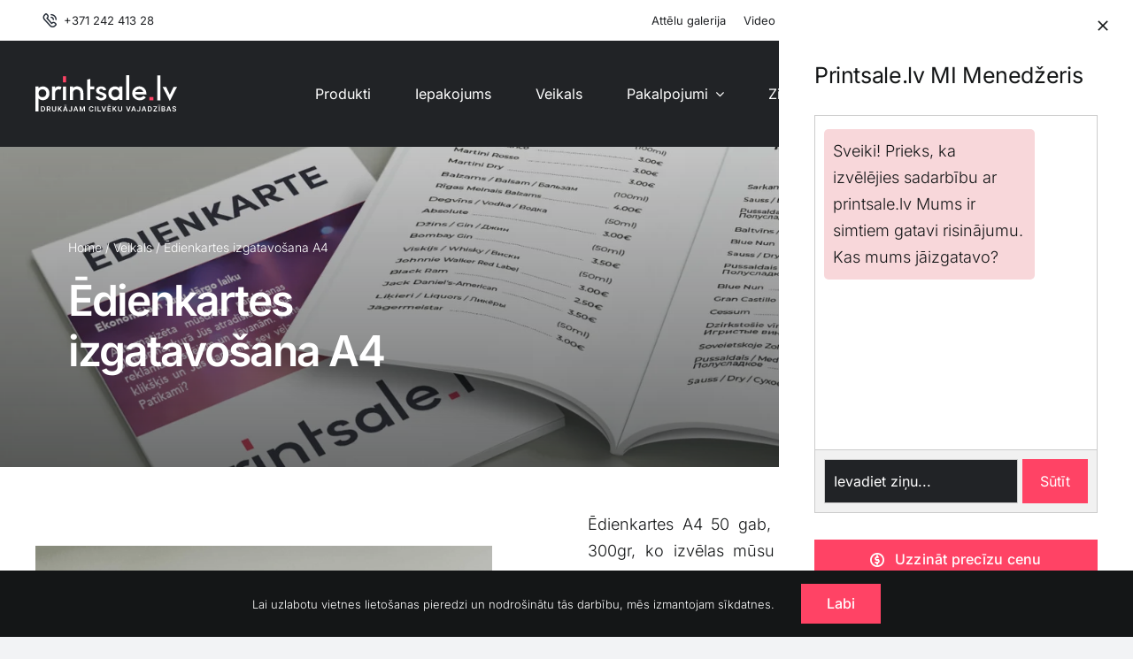

--- FILE ---
content_type: text/html; charset=UTF-8
request_url: https://printsale.lv/edienkartes-izgatavosana-a4/
body_size: 64639
content:
<!DOCTYPE html>
<html class="avada-html-layout-wide avada-html-header-position-top avada-is-100-percent-template" lang="lv-LV" prefix="og: http://ogp.me/ns# fb: http://ogp.me/ns/fb#">
<head>
	<meta http-equiv="X-UA-Compatible" content="IE=edge" />
	<meta http-equiv="Content-Type" content="text/html; charset=utf-8"/>
	<meta name="viewport" content="width=device-width, initial-scale=1" />
	<meta name='robots' content='index, follow, max-image-preview:large, max-snippet:-1, max-video-preview:-1' />

	<!-- This site is optimized with the Yoast SEO plugin v26.5 - https://yoast.com/wordpress/plugins/seo/ -->
	<title>Ēdienkartes izgatavošana A4 - Printsale</title>
	<meta name="description" content="Ēdienkartes A4 50 gab druka un izgatavošana ātrā termiņā! Ēdienkaršu izgatavošana pa zemām cenām. Piegāde visā Baltijā!" />
	<link rel="canonical" href="https://printsale.lv/edienkartes-izgatavosana-a4/" />
	<meta property="og:locale" content="lv_LV" />
	<meta property="og:type" content="article" />
	<meta property="og:title" content="Ēdienkartes izgatavošana A4 - Printsale" />
	<meta property="og:description" content="Ēdienkartes A4 50 gab druka un izgatavošana ātrā termiņā! Ēdienkaršu izgatavošana pa zemām cenām. Piegāde visā Baltijā!" />
	<meta property="og:url" content="https://printsale.lv/edienkartes-izgatavosana-a4/" />
	<meta property="og:site_name" content="Printsale" />
	<meta property="article:modified_time" content="2024-04-30T09:39:27+00:00" />
	<meta property="og:image" content="https://printsale.lv/wp-content/uploads/2021/07/edienkarte.webp" />
	<meta property="og:image:width" content="1600" />
	<meta property="og:image:height" content="1013" />
	<meta property="og:image:type" content="image/webp" />
	<meta name="twitter:card" content="summary_large_image" />
	<meta name="twitter:label1" content="Est. reading time" />
	<meta name="twitter:data1" content="4 minūtes" />
	<script type="application/ld+json" class="yoast-schema-graph">{"@context":"https://schema.org","@graph":[{"@type":"WebPage","@id":"https://printsale.lv/edienkartes-izgatavosana-a4/","url":"https://printsale.lv/edienkartes-izgatavosana-a4/","name":"Ēdienkartes izgatavošana A4 - Printsale","isPartOf":{"@id":"https://printsale.lv/#website"},"primaryImageOfPage":{"@id":"https://printsale.lv/edienkartes-izgatavosana-a4/#primaryimage"},"image":{"@id":"https://printsale.lv/edienkartes-izgatavosana-a4/#primaryimage"},"thumbnailUrl":"https://printsale.lv/wp-content/uploads/2021/07/edienkarte.webp","datePublished":"2021-07-10T12:23:12+00:00","dateModified":"2024-04-30T09:39:27+00:00","description":"Ēdienkartes A4 50 gab druka un izgatavošana ātrā termiņā! Ēdienkaršu izgatavošana pa zemām cenām. Piegāde visā Baltijā!","breadcrumb":{"@id":"https://printsale.lv/edienkartes-izgatavosana-a4/#breadcrumb"},"inLanguage":"lv-LV","potentialAction":[{"@type":"ReadAction","target":["https://printsale.lv/edienkartes-izgatavosana-a4/"]}]},{"@type":"ImageObject","inLanguage":"lv-LV","@id":"https://printsale.lv/edienkartes-izgatavosana-a4/#primaryimage","url":"https://printsale.lv/wp-content/uploads/2021/07/edienkarte.webp","contentUrl":"https://printsale.lv/wp-content/uploads/2021/07/edienkarte.webp","width":1600,"height":1013},{"@type":"BreadcrumbList","@id":"https://printsale.lv/edienkartes-izgatavosana-a4/#breadcrumb","itemListElement":[{"@type":"ListItem","position":1,"name":"Home","item":"https://printsale.lv/"},{"@type":"ListItem","position":2,"name":"Veikals","item":"https://printsale.lv/veikals/"},{"@type":"ListItem","position":3,"name":"Ēdienkartes izgatavošana A4"}]},{"@type":"WebSite","@id":"https://printsale.lv/#website","url":"https://printsale.lv/","name":"Printsale","description":"","potentialAction":[{"@type":"SearchAction","target":{"@type":"EntryPoint","urlTemplate":"https://printsale.lv/?s={search_term_string}"},"query-input":{"@type":"PropertyValueSpecification","valueRequired":true,"valueName":"search_term_string"}}],"inLanguage":"lv-LV"}]}</script>
	<!-- / Yoast SEO plugin. -->


<link rel='dns-prefetch' href='//www.googletagmanager.com' />
<link rel="alternate" type="application/rss+xml" title="Printsale&raquo; Plūsma" href="https://printsale.lv/feed/" />
<link rel="alternate" type="application/rss+xml" title="Komentāru plūsma" href="https://printsale.lv/comments/feed/" />
		
		
		
				<link rel="alternate" type="application/rss+xml" title="Printsale &raquo; Ēdienkartes izgatavošana A4 plūsma" href="https://printsale.lv/edienkartes-izgatavosana-a4/feed/" />
<link rel="alternate" title="oEmbed (JSON)" type="application/json+oembed" href="https://printsale.lv/wp-json/oembed/1.0/embed?url=https%3A%2F%2Fprintsale.lv%2Fedienkartes-izgatavosana-a4" />
<link rel="alternate" title="oEmbed (XML)" type="text/xml+oembed" href="https://printsale.lv/wp-json/oembed/1.0/embed?url=https%3A%2F%2Fprintsale.lv%2Fedienkartes-izgatavosana-a4&#038;format=xml" />
					<meta name="description" content="Ēdienkartes druka ir ātra?
Ēdienkartes A4 50 gab divpusējas var saražot vienas dienas laikā, ja ir gatavs fails. Ēdienkaršu druka ir ļoti ātrs izgatavošanas process. printsale.lv interneta veikals atvieglo Jūsu darba ikdienu, jo nav jāgaida cenu piedāvājums vai jāzīlē kādu reklāmas materiālu izmantot. Ērti uzzināt cenu un pasūtīt druku pie mums. Apkopotas klientu izvēles, Jums tikai"/>
				
		<meta property="og:locale" content="lv_LV"/>
		<meta property="og:type" content="article"/>
		<meta property="og:site_name" content="Printsale"/>
		<meta property="og:title" content="Ēdienkartes izgatavošana A4 - Printsale"/>
				<meta property="og:description" content="Ēdienkartes druka ir ātra?
Ēdienkartes A4 50 gab divpusējas var saražot vienas dienas laikā, ja ir gatavs fails. Ēdienkaršu druka ir ļoti ātrs izgatavošanas process. printsale.lv interneta veikals atvieglo Jūsu darba ikdienu, jo nav jāgaida cenu piedāvājums vai jāzīlē kādu reklāmas materiālu izmantot. Ērti uzzināt cenu un pasūtīt druku pie mums. Apkopotas klientu izvēles, Jums tikai"/>
				<meta property="og:url" content="https://printsale.lv/edienkartes-izgatavosana-a4"/>
													<meta property="article:modified_time" content="2024-04-30T09:39:27+00:00"/>
											<meta property="og:image" content="https://printsale.lv/wp-content/uploads/2021/07/edienkarte.webp"/>
		<meta property="og:image:width" content="1600"/>
		<meta property="og:image:height" content="1013"/>
		<meta property="og:image:type" content="image/webp"/>
				<style id='wp-img-auto-sizes-contain-inline-css' type='text/css'>
img:is([sizes=auto i],[sizes^="auto," i]){contain-intrinsic-size:3000px 1500px}
/*# sourceURL=wp-img-auto-sizes-contain-inline-css */
</style>
<style id='wp-emoji-styles-inline-css' type='text/css'>

	img.wp-smiley, img.emoji {
		display: inline !important;
		border: none !important;
		box-shadow: none !important;
		height: 1em !important;
		width: 1em !important;
		margin: 0 0.07em !important;
		vertical-align: -0.1em !important;
		background: none !important;
		padding: 0 !important;
	}
/*# sourceURL=wp-emoji-styles-inline-css */
</style>
<style id='03d6183d51ec4aa8fbf1d677ea303123-front-css-inline-css' type='text/css'>
.autox-thickbox.button{margin: 0 5px;}.automaticx-video-container{position:relative;padding-bottom:56.25%;height:0;overflow:hidden}.automaticx-video-container embed,.automaticx-video-container amp-youtube,.automaticx-video-container iframe,.automaticx-video-container object{position:absolute;top:0;left:0;width:100%;height:100%}.automaticx-dual-ring{width:10px;aspect-ratio:1;border-radius:50%;border:6px solid;border-color:#000 #0000;animation:1s infinite automaticxs1}@keyframes automaticxs1{to{transform:rotate(.5turn)}}#openai-chat-response{padding-top:5px}.openchat-dots-bars-2{width:28px;height:28px;--c:linear-gradient(currentColor 0 0);--r1:radial-gradient(farthest-side at bottom,currentColor 93%,#0000);--r2:radial-gradient(farthest-side at top   ,currentColor 93%,#0000);background:var(--c),var(--r1),var(--r2),var(--c),var(--r1),var(--r2),var(--c),var(--r1),var(--r2);background-repeat:no-repeat;animation:1s infinite alternate automaticxdb2}@keyframes automaticxdb2{0%,25%{background-size:8px 0,8px 4px,8px 4px,8px 0,8px 4px,8px 4px,8px 0,8px 4px,8px 4px;background-position:0 50%,0 calc(50% - 2px),0 calc(50% + 2px),50% 50%,50% calc(50% - 2px),50% calc(50% + 2px),100% 50%,100% calc(50% - 2px),100% calc(50% + 2px)}50%{background-size:8px 100%,8px 4px,8px 4px,8px 0,8px 4px,8px 4px,8px 0,8px 4px,8px 4px;background-position:0 50%,0 calc(0% - 2px),0 calc(100% + 2px),50% 50%,50% calc(50% - 2px),50% calc(50% + 2px),100% 50%,100% calc(50% - 2px),100% calc(50% + 2px)}75%{background-size:8px 100%,8px 4px,8px 4px,8px 100%,8px 4px,8px 4px,8px 0,8px 4px,8px 4px;background-position:0 50%,0 calc(0% - 2px),0 calc(100% + 2px),50% 50%,50% calc(0% - 2px),50% calc(100% + 2px),100% 50%,100% calc(50% - 2px),100% calc(50% + 2px)}100%,95%{background-size:8px 100%,8px 4px,8px 4px,8px 100%,8px 4px,8px 4px,8px 100%,8px 4px,8px 4px;background-position:0 50%,0 calc(0% - 2px),0 calc(100% + 2px),50% 50%,50% calc(0% - 2px),50% calc(100% + 2px),100% 50%,100% calc(0% - 2px),100% calc(100% + 2px)}}
/*# sourceURL=03d6183d51ec4aa8fbf1d677ea303123-front-css-inline-css */
</style>
<link rel='stylesheet' id='plugin-name-chat-style-css' href='https://printsale.lv/wp-content/plugins/printsale-ai-chat/includes/../assets/css/chat-styles.css?ver=1.0' type='text/css' media='all' />
<link rel='stylesheet' id='photoswipe-css' href='https://printsale.lv/wp-content/plugins/woocommerce/assets/css/photoswipe/photoswipe.min.css?ver=10.3.7' type='text/css' media='all' />
<link rel='stylesheet' id='photoswipe-default-skin-css' href='https://printsale.lv/wp-content/plugins/woocommerce/assets/css/photoswipe/default-skin/default-skin.min.css?ver=10.3.7' type='text/css' media='all' />
<style id='woocommerce-inline-inline-css' type='text/css'>
.woocommerce form .form-row .required { visibility: visible; }
/*# sourceURL=woocommerce-inline-inline-css */
</style>
<link rel='stylesheet' id='brands-styles-css' href='https://printsale.lv/wp-content/plugins/woocommerce/assets/css/brands.css?ver=10.3.7' type='text/css' media='all' />
<link rel='stylesheet' id='child-style-css' href='https://printsale.lv/wp-content/themes/Avada-Child-Theme/style.css?ver=6.9' type='text/css' media='all' />
<link rel='stylesheet' id='fusion-dynamic-css-css' href='https://printsale.lv/wp-content/uploads/fusion-styles/0b7c315028a53865be410f897dc4b42f.min.css?ver=3.13.0' type='text/css' media='all' />
<script type="text/javascript" src="https://printsale.lv/wp-includes/js/jquery/jquery.min.js?ver=3.7.1" id="jquery-core-js"></script>
<script type="text/javascript" id="jquery-core-js-after">
/* <![CDATA[ */
        document.addEventListener("DOMContentLoaded", function() {
            // Get the button that opens the off-canvas content
            var chatButton = document.getElementById("ai-chat");

            // Function to open chat modal by simulating a click on the button
            function openChatModal() {
                if (parseInt(sessionStorage.getItem("chatModalCounter")) < 3) {
                    chatButton.click();
                }
            }

            // Function to increment modal counter and set a timer to reopen the modal
            function incrementModalCounter() {
                var counter = parseInt(sessionStorage.getItem("chatModalCounter"));
                if (counter < 3) {
                    sessionStorage.setItem("chatModalCounter", counter + 1);
                    setTimeout(openChatModal, 30000);
                }
            }

            // Ensure modal is not active on load
            window.location.hash = "";

            // Set up initial modal display logic
            if (!sessionStorage.getItem("chatModalCounter")) {
                sessionStorage.setItem("chatModalCounter", "0");
                setTimeout(openChatModal, 5000);
            } else {
                if (parseInt(sessionStorage.getItem("chatModalCounter")) < 3) {
                    setTimeout(openChatModal, 30000);
                }
            }

            // Close the modal when the <span> (x) is clicked or when URL hash changes
            window.onhashchange = function() {
                if (window.location.hash !== "#awb-open-oc__9915") {
                    incrementModalCounter();
                }
            };
        });
    
//# sourceURL=jquery-core-js-after
/* ]]> */
</script>
<script type="text/javascript" src="https://printsale.lv/wp-includes/js/jquery/jquery-migrate.min.js?ver=3.4.1" id="jquery-migrate-js"></script>
<script type="text/javascript" id="plugin-name-chat-script-js-extra">
/* <![CDATA[ */
var plugin_name_ajax = {"ajax_url":"https://printsale.lv/wp-admin/admin-ajax.php","security":"b077caad75"};
var plugin_name_ajax = {"ajax_url":"https://printsale.lv/wp-admin/admin-ajax.php","security":"b077caad75"};
//# sourceURL=plugin-name-chat-script-js-extra
/* ]]> */
</script>
<script type="text/javascript" src="https://printsale.lv/wp-content/plugins/printsale-ai-chat/includes/../assets/js/chat-script.js?ver=1" id="plugin-name-chat-script-js"></script>
<script type="text/javascript" src="https://printsale.lv/wp-content/plugins/woocommerce/assets/js/jquery-blockui/jquery.blockUI.min.js?ver=2.7.0-wc.10.3.7" id="wc-jquery-blockui-js" defer="defer" data-wp-strategy="defer"></script>
<script type="text/javascript" id="wc-add-to-cart-js-extra">
/* <![CDATA[ */
var wc_add_to_cart_params = {"ajax_url":"/wp-admin/admin-ajax.php","wc_ajax_url":"/?wc-ajax=%%endpoint%%","i18n_view_cart":"Apskat\u012bt grozu","cart_url":"https://printsale.lv","is_cart":"","cart_redirect_after_add":"no"};
//# sourceURL=wc-add-to-cart-js-extra
/* ]]> */
</script>
<script type="text/javascript" src="https://printsale.lv/wp-content/plugins/woocommerce/assets/js/frontend/add-to-cart.min.js?ver=10.3.7" id="wc-add-to-cart-js" defer="defer" data-wp-strategy="defer"></script>
<script type="text/javascript" src="https://printsale.lv/wp-content/plugins/woocommerce/assets/js/zoom/jquery.zoom.min.js?ver=1.7.21-wc.10.3.7" id="wc-zoom-js" defer="defer" data-wp-strategy="defer"></script>
<script type="text/javascript" src="https://printsale.lv/wp-content/plugins/woocommerce/assets/js/flexslider/jquery.flexslider.min.js?ver=2.7.2-wc.10.3.7" id="wc-flexslider-js" defer="defer" data-wp-strategy="defer"></script>
<script type="text/javascript" src="https://printsale.lv/wp-content/plugins/woocommerce/assets/js/photoswipe/photoswipe.min.js?ver=4.1.1-wc.10.3.7" id="wc-photoswipe-js" defer="defer" data-wp-strategy="defer"></script>
<script type="text/javascript" src="https://printsale.lv/wp-content/plugins/woocommerce/assets/js/photoswipe/photoswipe-ui-default.min.js?ver=4.1.1-wc.10.3.7" id="wc-photoswipe-ui-default-js" defer="defer" data-wp-strategy="defer"></script>
<script type="text/javascript" id="wc-single-product-js-extra">
/* <![CDATA[ */
var wc_single_product_params = {"i18n_required_rating_text":"L\u016bdzu, izv\u0113lieties v\u0113rt\u0113jumu","i18n_rating_options":["1 of 5 stars","2 of 5 stars","3 of 5 stars","4 of 5 stars","5 of 5 stars"],"i18n_product_gallery_trigger_text":"View full-screen image gallery","review_rating_required":"yes","flexslider":{"rtl":false,"animation":"slide","smoothHeight":true,"directionNav":true,"controlNav":"thumbnails","slideshow":false,"animationSpeed":500,"animationLoop":false,"allowOneSlide":false,"prevText":"\u003Ci class=\"awb-icon-angle-left\"\u003E\u003C/i\u003E","nextText":"\u003Ci class=\"awb-icon-angle-right\"\u003E\u003C/i\u003E"},"zoom_enabled":"1","zoom_options":[],"photoswipe_enabled":"1","photoswipe_options":{"shareEl":false,"closeOnScroll":false,"history":false,"hideAnimationDuration":0,"showAnimationDuration":0},"flexslider_enabled":"1"};
//# sourceURL=wc-single-product-js-extra
/* ]]> */
</script>
<script type="text/javascript" src="https://printsale.lv/wp-content/plugins/woocommerce/assets/js/frontend/single-product.min.js?ver=10.3.7" id="wc-single-product-js" defer="defer" data-wp-strategy="defer"></script>
<script type="text/javascript" src="https://printsale.lv/wp-content/plugins/woocommerce/assets/js/js-cookie/js.cookie.min.js?ver=2.1.4-wc.10.3.7" id="wc-js-cookie-js" defer="defer" data-wp-strategy="defer"></script>
<script type="text/javascript" id="woocommerce-js-extra">
/* <![CDATA[ */
var woocommerce_params = {"ajax_url":"/wp-admin/admin-ajax.php","wc_ajax_url":"/?wc-ajax=%%endpoint%%","i18n_password_show":"Show password","i18n_password_hide":"Hide password"};
//# sourceURL=woocommerce-js-extra
/* ]]> */
</script>
<script type="text/javascript" src="https://printsale.lv/wp-content/plugins/woocommerce/assets/js/frontend/woocommerce.min.js?ver=10.3.7" id="woocommerce-js" defer="defer" data-wp-strategy="defer"></script>

<!-- Google tag (gtag.js) snippet added by Site Kit -->

<!-- Google Analytics snippet added by Site Kit -->
<script type="text/javascript" src="https://www.googletagmanager.com/gtag/js?id=G-K9Q93ESL2X" id="google_gtagjs-js" async></script>
<script type="text/javascript" id="google_gtagjs-js-after">
/* <![CDATA[ */
window.dataLayer = window.dataLayer || [];function gtag(){dataLayer.push(arguments);}
gtag("set","linker",{"domains":["printsale.lv"]});
gtag("js", new Date());
gtag("set", "developer_id.dZTNiMT", true);
gtag("config", "G-K9Q93ESL2X");
//# sourceURL=google_gtagjs-js-after
/* ]]> */
</script>

<!-- End Google tag (gtag.js) snippet added by Site Kit -->
<link rel="https://api.w.org/" href="https://printsale.lv/wp-json/" /><link rel="alternate" title="JSON" type="application/json" href="https://printsale.lv/wp-json/wp/v2/product/4441" /><link rel="EditURI" type="application/rsd+xml" title="RSD" href="https://printsale.lv/xmlrpc.php?rsd" />
<meta name="generator" content="WordPress 6.9" />
<meta name="generator" content="WooCommerce 10.3.7" />
<link rel='shortlink' href='https://printsale.lv/?p=4441' />
<meta name="generator" content="Site Kit by Google 1.125.0" /><link rel="preload" href="https://printsale.lv/wp-content/themes/Avada/includes/lib/assets/fonts/icomoon/awb-icons.woff" as="font" type="font/woff" crossorigin><link rel="preload" href="//printsale.lv/wp-content/themes/Avada/includes/lib/assets/fonts/fontawesome/webfonts/fa-brands-400.woff2" as="font" type="font/woff2" crossorigin><link rel="preload" href="//printsale.lv/wp-content/themes/Avada/includes/lib/assets/fonts/fontawesome/webfonts/fa-regular-400.woff2" as="font" type="font/woff2" crossorigin><link rel="preload" href="//printsale.lv/wp-content/themes/Avada/includes/lib/assets/fonts/fontawesome/webfonts/fa-solid-900.woff2" as="font" type="font/woff2" crossorigin><link rel="preload" href="https://printsale.lv/wp-content/uploads/fusion-icons/user-interface-v1.0/fonts/user-interface.ttf?55z8ir" as="font" type="font/ttf" crossorigin><style type="text/css" id="css-fb-visibility">@media screen and (max-width: 640px){.fusion-no-small-visibility{display:none !important;}body .sm-text-align-center{text-align:center !important;}body .sm-text-align-left{text-align:left !important;}body .sm-text-align-right{text-align:right !important;}body .sm-flex-align-center{justify-content:center !important;}body .sm-flex-align-flex-start{justify-content:flex-start !important;}body .sm-flex-align-flex-end{justify-content:flex-end !important;}body .sm-mx-auto{margin-left:auto !important;margin-right:auto !important;}body .sm-ml-auto{margin-left:auto !important;}body .sm-mr-auto{margin-right:auto !important;}body .fusion-absolute-position-small{position:absolute;top:auto;width:100%;}.awb-sticky.awb-sticky-small{ position: sticky; top: var(--awb-sticky-offset,0); }}@media screen and (min-width: 641px) and (max-width: 1024px){.fusion-no-medium-visibility{display:none !important;}body .md-text-align-center{text-align:center !important;}body .md-text-align-left{text-align:left !important;}body .md-text-align-right{text-align:right !important;}body .md-flex-align-center{justify-content:center !important;}body .md-flex-align-flex-start{justify-content:flex-start !important;}body .md-flex-align-flex-end{justify-content:flex-end !important;}body .md-mx-auto{margin-left:auto !important;margin-right:auto !important;}body .md-ml-auto{margin-left:auto !important;}body .md-mr-auto{margin-right:auto !important;}body .fusion-absolute-position-medium{position:absolute;top:auto;width:100%;}.awb-sticky.awb-sticky-medium{ position: sticky; top: var(--awb-sticky-offset,0); }}@media screen and (min-width: 1025px){.fusion-no-large-visibility{display:none !important;}body .lg-text-align-center{text-align:center !important;}body .lg-text-align-left{text-align:left !important;}body .lg-text-align-right{text-align:right !important;}body .lg-flex-align-center{justify-content:center !important;}body .lg-flex-align-flex-start{justify-content:flex-start !important;}body .lg-flex-align-flex-end{justify-content:flex-end !important;}body .lg-mx-auto{margin-left:auto !important;margin-right:auto !important;}body .lg-ml-auto{margin-left:auto !important;}body .lg-mr-auto{margin-right:auto !important;}body .fusion-absolute-position-large{position:absolute;top:auto;width:100%;}.awb-sticky.awb-sticky-large{ position: sticky; top: var(--awb-sticky-offset,0); }}</style>	<noscript><style>.woocommerce-product-gallery{ opacity: 1 !important; }</style></noscript>
	<link rel="icon" href="https://printsale.lv/wp-content/uploads/2024/04/cropped-printsale-fav-32x32.png" sizes="32x32" />
<link rel="icon" href="https://printsale.lv/wp-content/uploads/2024/04/cropped-printsale-fav-192x192.png" sizes="192x192" />
<link rel="apple-touch-icon" href="https://printsale.lv/wp-content/uploads/2024/04/cropped-printsale-fav-180x180.png" />
<meta name="msapplication-TileImage" content="https://printsale.lv/wp-content/uploads/2024/04/cropped-printsale-fav-270x270.png" />
		<script type="text/javascript">
			var doc = document.documentElement;
			doc.setAttribute( 'data-useragent', navigator.userAgent );
		</script>
		
	<!-- Esošais Facebook domain verification -->
<meta name="facebook-domain-verification" content="4bjmrmhzfgvojmrf6vms7xfqtwwlas" />

<!-- Meta Pixel Code (esošais) -->
<script>
!function(f,b,e,v,n,t,s)
{if(f.fbq)return;n=f.fbq=function(){n.callMethod?
n.callMethod.apply(n,arguments):n.queue.push(arguments)};
if(!f._fbq)f._fbq=n;n.push=n;n.loaded=!0;n.version='2.0';
n.queue=[];t=b.createElement(e);t.async=!0;
t.src=v;s=b.getElementsByTagName(e)[0];
s.parentNode.insertBefore(t,s)}(window, document,'script',
'https://connect.facebook.net/en_US/fbevents.js');
fbq('init', '1089609023208313');
fbq('track', 'PageView');
</script>
<noscript><img height="1" width="1" style="display:none"
src="https://www.facebook.com/tr?id=1089609023208313&ev=PageView&noscript=1"
/></noscript>
<!-- End Meta Pixel Code -->

<!-- Google Tag Manager -->
<script>(function(w,d,s,l,i){w[l]=w[l]||[];w[l].push({'gtm.start':new Date().getTime(),event:'gtm.js'});var f=d.getElementsByTagName(s)[0],j=d.createElement(s),dl=l!='dataLayer'?'&l='+l:'';j.async=true;j.src='https://www.googletagmanager.com/gtm.js?id='+i+dl;f.parentNode.insertBefore(j,f);})(window,document,'script','dataLayer','GTM-5K2WH7PT');</script>
<!-- End Google Tag Manager -->

<!-- Google tag (gtag.js) - esošais --> 
<script async src="https://www.googletagmanager.com/gtag/js?id=AW-520202954"></script> 
<script> 
window.dataLayer = window.dataLayer || []; 
function gtag(){dataLayer.push(arguments);} 
gtag('js', new Date()); 
gtag('config', 'AW-520202954'); 
</script>

<!-- Event snippet for SUBMIT LEAD FORM ALL PAGES conversion page - uzlabots -->
<script>
function gtag_report_conversion(url) {
  var callback = function () {
    if (typeof(url) != 'undefined') {
      window.location = url;
    }
  };
  
  if (typeof gtag === 'function') {
    gtag('event', 'conversion', {
      'send_to': 'AW-520202954/5tcqCLLn37kaEMrVhvgB',
      'event_callback': callback
    });
  }
  
  try { 
    fbq('track', 'Lead');
  } catch(e) {}
  
  return false;
}

window.addEventListener('message', function(event) {
  if (event.origin !== 'https://crm.printsale.lv') {
    return;
  }
  
  if (event.data && event.data.type) {
    switch(event.data.type) {
      case 'google_ads_conversion':
        
        if (typeof gtag === 'function') {
          try {
            gtag('event', 'conversion', {
              'send_to': 'AW-520202954/5tcqCLLn37kaEMrVhvgB',
              'value': 1.0,
              'currency': 'EUR'
            });
          } catch(e) {
          }
        }
        
        if (typeof dataLayer !== 'undefined') {
          dataLayer.push({
            'event': 'form_conversion',
            'conversion_source': 'crm_iframe',
            'conversion_id': 'AW-520202954/5tcqCLLn37kaEMrVhvgB',
            'form_name': event.data.form_name || 'unknown',
            'timestamp': event.data.timestamp
          });
        }
        break;
        
      case 'facebook_conversion':
        
        if (typeof fbq === 'function') {
          try {
            fbq('track', 'Lead', {
              source: 'crm_form',
              form_name: event.data.form_name
            });
          } catch(e) {
          }
        }
        break;
        
      default:
        break;
    }
  }
}, false);
</script><style id='global-styles-inline-css' type='text/css'>
:root{--wp--preset--aspect-ratio--square: 1;--wp--preset--aspect-ratio--4-3: 4/3;--wp--preset--aspect-ratio--3-4: 3/4;--wp--preset--aspect-ratio--3-2: 3/2;--wp--preset--aspect-ratio--2-3: 2/3;--wp--preset--aspect-ratio--16-9: 16/9;--wp--preset--aspect-ratio--9-16: 9/16;--wp--preset--color--black: #000000;--wp--preset--color--cyan-bluish-gray: #abb8c3;--wp--preset--color--white: #ffffff;--wp--preset--color--pale-pink: #f78da7;--wp--preset--color--vivid-red: #cf2e2e;--wp--preset--color--luminous-vivid-orange: #ff6900;--wp--preset--color--luminous-vivid-amber: #fcb900;--wp--preset--color--light-green-cyan: #7bdcb5;--wp--preset--color--vivid-green-cyan: #00d084;--wp--preset--color--pale-cyan-blue: #8ed1fc;--wp--preset--color--vivid-cyan-blue: #0693e3;--wp--preset--color--vivid-purple: #9b51e0;--wp--preset--color--awb-color-1: #ffffff;--wp--preset--color--awb-color-2: #f9f9fb;--wp--preset--color--awb-color-3: #f2f3f5;--wp--preset--color--awb-color-4: #65bd7d;--wp--preset--color--awb-color-5: #198fd9;--wp--preset--color--awb-color-6: #434549;--wp--preset--color--awb-color-7: #212326;--wp--preset--color--awb-color-8: #141617;--wp--preset--color--awb-color-custom-1: #ff4365;--wp--preset--gradient--vivid-cyan-blue-to-vivid-purple: linear-gradient(135deg,rgb(6,147,227) 0%,rgb(155,81,224) 100%);--wp--preset--gradient--light-green-cyan-to-vivid-green-cyan: linear-gradient(135deg,rgb(122,220,180) 0%,rgb(0,208,130) 100%);--wp--preset--gradient--luminous-vivid-amber-to-luminous-vivid-orange: linear-gradient(135deg,rgb(252,185,0) 0%,rgb(255,105,0) 100%);--wp--preset--gradient--luminous-vivid-orange-to-vivid-red: linear-gradient(135deg,rgb(255,105,0) 0%,rgb(207,46,46) 100%);--wp--preset--gradient--very-light-gray-to-cyan-bluish-gray: linear-gradient(135deg,rgb(238,238,238) 0%,rgb(169,184,195) 100%);--wp--preset--gradient--cool-to-warm-spectrum: linear-gradient(135deg,rgb(74,234,220) 0%,rgb(151,120,209) 20%,rgb(207,42,186) 40%,rgb(238,44,130) 60%,rgb(251,105,98) 80%,rgb(254,248,76) 100%);--wp--preset--gradient--blush-light-purple: linear-gradient(135deg,rgb(255,206,236) 0%,rgb(152,150,240) 100%);--wp--preset--gradient--blush-bordeaux: linear-gradient(135deg,rgb(254,205,165) 0%,rgb(254,45,45) 50%,rgb(107,0,62) 100%);--wp--preset--gradient--luminous-dusk: linear-gradient(135deg,rgb(255,203,112) 0%,rgb(199,81,192) 50%,rgb(65,88,208) 100%);--wp--preset--gradient--pale-ocean: linear-gradient(135deg,rgb(255,245,203) 0%,rgb(182,227,212) 50%,rgb(51,167,181) 100%);--wp--preset--gradient--electric-grass: linear-gradient(135deg,rgb(202,248,128) 0%,rgb(113,206,126) 100%);--wp--preset--gradient--midnight: linear-gradient(135deg,rgb(2,3,129) 0%,rgb(40,116,252) 100%);--wp--preset--font-size--small: 13.5px;--wp--preset--font-size--medium: 20px;--wp--preset--font-size--large: 27px;--wp--preset--font-size--x-large: 42px;--wp--preset--font-size--normal: 18px;--wp--preset--font-size--xlarge: 36px;--wp--preset--font-size--huge: 54px;--wp--preset--spacing--20: 0.44rem;--wp--preset--spacing--30: 0.67rem;--wp--preset--spacing--40: 1rem;--wp--preset--spacing--50: 1.5rem;--wp--preset--spacing--60: 2.25rem;--wp--preset--spacing--70: 3.38rem;--wp--preset--spacing--80: 5.06rem;--wp--preset--shadow--natural: 6px 6px 9px rgba(0, 0, 0, 0.2);--wp--preset--shadow--deep: 12px 12px 50px rgba(0, 0, 0, 0.4);--wp--preset--shadow--sharp: 6px 6px 0px rgba(0, 0, 0, 0.2);--wp--preset--shadow--outlined: 6px 6px 0px -3px rgb(255, 255, 255), 6px 6px rgb(0, 0, 0);--wp--preset--shadow--crisp: 6px 6px 0px rgb(0, 0, 0);}:where(.is-layout-flex){gap: 0.5em;}:where(.is-layout-grid){gap: 0.5em;}body .is-layout-flex{display: flex;}.is-layout-flex{flex-wrap: wrap;align-items: center;}.is-layout-flex > :is(*, div){margin: 0;}body .is-layout-grid{display: grid;}.is-layout-grid > :is(*, div){margin: 0;}:where(.wp-block-columns.is-layout-flex){gap: 2em;}:where(.wp-block-columns.is-layout-grid){gap: 2em;}:where(.wp-block-post-template.is-layout-flex){gap: 1.25em;}:where(.wp-block-post-template.is-layout-grid){gap: 1.25em;}.has-black-color{color: var(--wp--preset--color--black) !important;}.has-cyan-bluish-gray-color{color: var(--wp--preset--color--cyan-bluish-gray) !important;}.has-white-color{color: var(--wp--preset--color--white) !important;}.has-pale-pink-color{color: var(--wp--preset--color--pale-pink) !important;}.has-vivid-red-color{color: var(--wp--preset--color--vivid-red) !important;}.has-luminous-vivid-orange-color{color: var(--wp--preset--color--luminous-vivid-orange) !important;}.has-luminous-vivid-amber-color{color: var(--wp--preset--color--luminous-vivid-amber) !important;}.has-light-green-cyan-color{color: var(--wp--preset--color--light-green-cyan) !important;}.has-vivid-green-cyan-color{color: var(--wp--preset--color--vivid-green-cyan) !important;}.has-pale-cyan-blue-color{color: var(--wp--preset--color--pale-cyan-blue) !important;}.has-vivid-cyan-blue-color{color: var(--wp--preset--color--vivid-cyan-blue) !important;}.has-vivid-purple-color{color: var(--wp--preset--color--vivid-purple) !important;}.has-black-background-color{background-color: var(--wp--preset--color--black) !important;}.has-cyan-bluish-gray-background-color{background-color: var(--wp--preset--color--cyan-bluish-gray) !important;}.has-white-background-color{background-color: var(--wp--preset--color--white) !important;}.has-pale-pink-background-color{background-color: var(--wp--preset--color--pale-pink) !important;}.has-vivid-red-background-color{background-color: var(--wp--preset--color--vivid-red) !important;}.has-luminous-vivid-orange-background-color{background-color: var(--wp--preset--color--luminous-vivid-orange) !important;}.has-luminous-vivid-amber-background-color{background-color: var(--wp--preset--color--luminous-vivid-amber) !important;}.has-light-green-cyan-background-color{background-color: var(--wp--preset--color--light-green-cyan) !important;}.has-vivid-green-cyan-background-color{background-color: var(--wp--preset--color--vivid-green-cyan) !important;}.has-pale-cyan-blue-background-color{background-color: var(--wp--preset--color--pale-cyan-blue) !important;}.has-vivid-cyan-blue-background-color{background-color: var(--wp--preset--color--vivid-cyan-blue) !important;}.has-vivid-purple-background-color{background-color: var(--wp--preset--color--vivid-purple) !important;}.has-black-border-color{border-color: var(--wp--preset--color--black) !important;}.has-cyan-bluish-gray-border-color{border-color: var(--wp--preset--color--cyan-bluish-gray) !important;}.has-white-border-color{border-color: var(--wp--preset--color--white) !important;}.has-pale-pink-border-color{border-color: var(--wp--preset--color--pale-pink) !important;}.has-vivid-red-border-color{border-color: var(--wp--preset--color--vivid-red) !important;}.has-luminous-vivid-orange-border-color{border-color: var(--wp--preset--color--luminous-vivid-orange) !important;}.has-luminous-vivid-amber-border-color{border-color: var(--wp--preset--color--luminous-vivid-amber) !important;}.has-light-green-cyan-border-color{border-color: var(--wp--preset--color--light-green-cyan) !important;}.has-vivid-green-cyan-border-color{border-color: var(--wp--preset--color--vivid-green-cyan) !important;}.has-pale-cyan-blue-border-color{border-color: var(--wp--preset--color--pale-cyan-blue) !important;}.has-vivid-cyan-blue-border-color{border-color: var(--wp--preset--color--vivid-cyan-blue) !important;}.has-vivid-purple-border-color{border-color: var(--wp--preset--color--vivid-purple) !important;}.has-vivid-cyan-blue-to-vivid-purple-gradient-background{background: var(--wp--preset--gradient--vivid-cyan-blue-to-vivid-purple) !important;}.has-light-green-cyan-to-vivid-green-cyan-gradient-background{background: var(--wp--preset--gradient--light-green-cyan-to-vivid-green-cyan) !important;}.has-luminous-vivid-amber-to-luminous-vivid-orange-gradient-background{background: var(--wp--preset--gradient--luminous-vivid-amber-to-luminous-vivid-orange) !important;}.has-luminous-vivid-orange-to-vivid-red-gradient-background{background: var(--wp--preset--gradient--luminous-vivid-orange-to-vivid-red) !important;}.has-very-light-gray-to-cyan-bluish-gray-gradient-background{background: var(--wp--preset--gradient--very-light-gray-to-cyan-bluish-gray) !important;}.has-cool-to-warm-spectrum-gradient-background{background: var(--wp--preset--gradient--cool-to-warm-spectrum) !important;}.has-blush-light-purple-gradient-background{background: var(--wp--preset--gradient--blush-light-purple) !important;}.has-blush-bordeaux-gradient-background{background: var(--wp--preset--gradient--blush-bordeaux) !important;}.has-luminous-dusk-gradient-background{background: var(--wp--preset--gradient--luminous-dusk) !important;}.has-pale-ocean-gradient-background{background: var(--wp--preset--gradient--pale-ocean) !important;}.has-electric-grass-gradient-background{background: var(--wp--preset--gradient--electric-grass) !important;}.has-midnight-gradient-background{background: var(--wp--preset--gradient--midnight) !important;}.has-small-font-size{font-size: var(--wp--preset--font-size--small) !important;}.has-medium-font-size{font-size: var(--wp--preset--font-size--medium) !important;}.has-large-font-size{font-size: var(--wp--preset--font-size--large) !important;}.has-x-large-font-size{font-size: var(--wp--preset--font-size--x-large) !important;}
/*# sourceURL=global-styles-inline-css */
</style>
</head>

<body class="wp-singular product-template-default single single-product postid-4441 wp-theme-Avada wp-child-theme-Avada-Child-Theme theme-Avada woocommerce woocommerce-page woocommerce-no-js fusion-image-hovers fusion-pagination-sizing fusion-button_type-flat fusion-button_span-no fusion-button_gradient-linear avada-image-rollover-circle-yes avada-image-rollover-yes avada-image-rollover-direction-left fusion-body ltr fusion-sticky-header no-tablet-sticky-header no-mobile-sticky-header no-mobile-slidingbar no-mobile-totop avada-has-rev-slider-styles fusion-disable-outline fusion-sub-menu-fade mobile-logo-pos-left layout-wide-mode avada-has-boxed-modal-shadow-none layout-scroll-offset-full avada-has-zero-margin-offset-top fusion-top-header menu-text-align-center fusion-woo-product-design-classic fusion-woo-shop-page-columns-4 fusion-woo-related-columns-4 fusion-woo-archive-page-columns-3 avada-has-woo-gallery-disabled woo-sale-badge-circle woo-outofstock-badge-top_bar mobile-menu-design-classic fusion-show-pagination-text fusion-header-layout-v3 avada-responsive avada-footer-fx-none avada-menu-highlight-style-bar fusion-search-form-clean fusion-main-menu-search-overlay fusion-avatar-circle avada-dropdown-styles avada-blog-layout-large avada-blog-archive-layout-large avada-header-shadow-no avada-menu-icon-position-left avada-has-megamenu-shadow avada-has-mobile-menu-search avada-has-main-nav-search-icon avada-has-breadcrumb-mobile-hidden avada-has-titlebar-hide avada-header-border-color-full-transparent avada-has-pagination-width_height avada-flyout-menu-direction-fade avada-ec-views-v1" data-awb-post-id="4441">
		<a class="skip-link screen-reader-text" href="#content">Skip to content</a>

	<div id="boxed-wrapper">
		
		<div id="wrapper" class="fusion-wrapper">
			<div id="home" style="position:relative;top:-1px;"></div>
												<div class="fusion-tb-header"><div class="fusion-fullwidth fullwidth-box fusion-builder-row-1 fusion-flex-container has-pattern-background has-mask-background nonhundred-percent-fullwidth non-hundred-percent-height-scrolling fusion-no-small-visibility fusion-no-medium-visibility" style="--awb-border-radius-top-left:0px;--awb-border-radius-top-right:0px;--awb-border-radius-bottom-right:0px;--awb-border-radius-bottom-left:0px;--awb-padding-top:5px;--awb-padding-bottom:5px;--awb-flex-wrap:wrap;" ><div class="fusion-builder-row fusion-row fusion-flex-align-items-flex-start fusion-flex-content-wrap" style="max-width:1248px;margin-left: calc(-4% / 2 );margin-right: calc(-4% / 2 );"><div class="fusion-layout-column fusion_builder_column fusion-builder-column-0 fusion_builder_column_1_2 1_2 fusion-flex-column" style="--awb-padding-right:172px;--awb-bg-size:cover;--awb-width-large:50%;--awb-margin-top-large:0px;--awb-spacing-right-large:44.16%;--awb-margin-bottom-large:0px;--awb-spacing-left-large:3.84%;--awb-width-medium:50%;--awb-order-medium:0;--awb-spacing-right-medium:44.16%;--awb-spacing-left-medium:3.84%;--awb-width-small:100%;--awb-order-small:0;--awb-spacing-right-small:1.92%;--awb-spacing-left-small:1.92%;"><div class="fusion-column-wrapper fusion-column-has-shadow fusion-flex-justify-content-flex-start fusion-content-layout-column"><nav class="awb-menu awb-menu_row awb-menu_em-hover mobile-mode-collapse-to-button awb-menu_icons-left awb-menu_dc-yes mobile-trigger-fullwidth-off awb-menu_mobile-toggle awb-menu_indent-left mobile-size-full-absolute loading mega-menu-loading awb-menu_desktop awb-menu_dropdown awb-menu_expand-right awb-menu_transition-fade" style="--awb-font-size:13px;--awb-min-height:36px;--awb-gap:40px;--awb-color:var(--awb-color7);--awb-active-color:var(--awb-custom_color_1);--awb-main-justify-content:flex-start;--awb-mobile-justify:flex-start;--awb-mobile-caret-left:auto;--awb-mobile-caret-right:0;--awb-fusion-font-family-typography:&quot;Inter&quot;;--awb-fusion-font-style-typography:normal;--awb-fusion-font-weight-typography:400;--awb-fusion-font-family-submenu-typography:inherit;--awb-fusion-font-style-submenu-typography:normal;--awb-fusion-font-weight-submenu-typography:400;--awb-fusion-font-family-mobile-typography:inherit;--awb-fusion-font-style-mobile-typography:normal;--awb-fusion-font-weight-mobile-typography:400;" aria-label="Contacts menu" data-breakpoint="1024" data-count="0" data-transition-type="fade" data-transition-time="300" data-expand="right"><button type="button" class="awb-menu__m-toggle awb-menu__m-toggle_no-text" aria-expanded="false" aria-controls="menu-contacts-menu"><span class="awb-menu__m-toggle-inner"><span class="collapsed-nav-text"><span class="screen-reader-text">Toggle Navigation</span></span><span class="awb-menu__m-collapse-icon awb-menu__m-collapse-icon_no-text"><span class="awb-menu__m-collapse-icon-open awb-menu__m-collapse-icon-open_no-text fa-bars fas"></span><span class="awb-menu__m-collapse-icon-close awb-menu__m-collapse-icon-close_no-text fa-times fas"></span></span></span></button><ul id="menu-contacts-menu" class="fusion-menu awb-menu__main-ul awb-menu__main-ul_row"><li  id="menu-item-37"  class="menu-item menu-item-type-custom menu-item-object-custom menu-item-37 awb-menu__li awb-menu__main-li awb-menu__main-li_regular"  data-item-id="37"><span class="awb-menu__main-background-default awb-menu__main-background-default_fade"></span><span class="awb-menu__main-background-active awb-menu__main-background-active_fade"></span><a  href="tel:+37124241328" class="awb-menu__main-a awb-menu__main-a_regular fusion-flex-link"><span class="awb-menu__i awb-menu__i_main fusion-megamenu-icon"><i class="glyphicon icon-ui-call" aria-hidden="true"></i></span><span class="menu-text">+371 242 413 28</span></a></li></ul></nav></div></div><div class="fusion-layout-column fusion_builder_column fusion-builder-column-1 fusion_builder_column_1_2 1_2 fusion-flex-column" style="--awb-bg-size:cover;--awb-width-large:50%;--awb-margin-top-large:0px;--awb-spacing-right-large:0%;--awb-margin-bottom-large:0px;--awb-spacing-left-large:0%;--awb-width-medium:50%;--awb-order-medium:0;--awb-spacing-right-medium:0%;--awb-spacing-left-medium:0%;--awb-width-small:100%;--awb-order-small:0;--awb-spacing-right-small:1.92%;--awb-spacing-left-small:1.92%;"><div class="fusion-column-wrapper fusion-column-has-shadow fusion-flex-justify-content-flex-start fusion-content-layout-column"><nav class="awb-menu awb-menu_row awb-menu_em-hover mobile-mode-collapse-to-button awb-menu_icons-left awb-menu_dc-yes mobile-trigger-fullwidth-off awb-menu_mobile-toggle awb-menu_indent-left mobile-size-full-absolute loading mega-menu-loading awb-menu_desktop awb-menu_dropdown awb-menu_expand-right awb-menu_transition-fade" style="--awb-font-size:13px;--awb-min-height:36px;--awb-gap:20px;--awb-justify-content:flex-end;--awb-border-color:var(--awb-color5);--awb-color:var(--awb-color7);--awb-active-color:var(--awb-custom_color_1);--awb-active-border-color:var(--awb-color6);--awb-main-justify-content:flex-start;--awb-mobile-justify:flex-start;--awb-mobile-caret-left:auto;--awb-mobile-caret-right:0;--awb-fusion-font-family-typography:&quot;Inter&quot;;--awb-fusion-font-style-typography:normal;--awb-fusion-font-weight-typography:400;--awb-fusion-font-family-submenu-typography:inherit;--awb-fusion-font-style-submenu-typography:normal;--awb-fusion-font-weight-submenu-typography:400;--awb-fusion-font-family-mobile-typography:inherit;--awb-fusion-font-style-mobile-typography:normal;--awb-fusion-font-weight-mobile-typography:400;" aria-label="Top menu" data-breakpoint="1024" data-count="1" data-transition-type="fade" data-transition-time="300" data-expand="right"><button type="button" class="awb-menu__m-toggle awb-menu__m-toggle_no-text" aria-expanded="false" aria-controls="menu-top-menu"><span class="awb-menu__m-toggle-inner"><span class="collapsed-nav-text"><span class="screen-reader-text">Toggle Navigation</span></span><span class="awb-menu__m-collapse-icon awb-menu__m-collapse-icon_no-text"><span class="awb-menu__m-collapse-icon-open awb-menu__m-collapse-icon-open_no-text fa-bars fas"></span><span class="awb-menu__m-collapse-icon-close awb-menu__m-collapse-icon-close_no-text fa-times fas"></span></span></span></button><ul id="menu-top-menu" class="fusion-menu awb-menu__main-ul awb-menu__main-ul_row"><li  id="menu-item-9693"  class="menu-item menu-item-type-custom menu-item-object-custom menu-item-9693 awb-menu__li awb-menu__main-li awb-menu__main-li_regular"  data-item-id="9693"><span class="awb-menu__main-background-default awb-menu__main-background-default_fade"></span><span class="awb-menu__main-background-active awb-menu__main-background-active_fade"></span><a  href="https://printsale.lv/attelu-kategorija/bukleti/" class="awb-menu__main-a awb-menu__main-a_regular"><span class="menu-text">Attēlu galerija</span></a></li><li  id="menu-item-355"  class="menu-item menu-item-type-post_type menu-item-object-page menu-item-355 awb-menu__li awb-menu__main-li awb-menu__main-li_regular"  data-item-id="355"><span class="awb-menu__main-background-default awb-menu__main-background-default_fade"></span><span class="awb-menu__main-background-active awb-menu__main-background-active_fade"></span><a  href="https://printsale.lv/video-galerija/" class="awb-menu__main-a awb-menu__main-a_regular"><span class="menu-text">Video galerija</span></a></li><li  id="menu-item-11678"  class="menu-item menu-item-type-custom menu-item-object-custom menu-item-11678 awb-menu__li awb-menu__main-li awb-menu__main-li_regular"  data-item-id="11678"><span class="awb-menu__main-background-default awb-menu__main-background-default_fade"></span><span class="awb-menu__main-background-active awb-menu__main-background-active_fade"></span><a  href="https://printsale.lv/vakances/" class="awb-menu__main-a awb-menu__main-a_regular"><span class="menu-text">Vakances</span></a></li><li  id="menu-item-268"  class="menu-item menu-item-type-post_type menu-item-object-page menu-item-268 awb-menu__li awb-menu__main-li awb-menu__main-li_regular"  data-item-id="268"><span class="awb-menu__main-background-default awb-menu__main-background-default_fade"></span><span class="awb-menu__main-background-active awb-menu__main-background-active_fade"></span><a  href="https://printsale.lv/par-mums/" class="awb-menu__main-a awb-menu__main-a_regular"><span class="menu-text">Par mums</span></a></li><li  id="menu-item-161"  class="menu-item menu-item-type-post_type menu-item-object-page menu-item-161 awb-menu__li awb-menu__main-li awb-menu__main-li_regular"  data-item-id="161"><span class="awb-menu__main-background-default awb-menu__main-background-default_fade"></span><span class="awb-menu__main-background-active awb-menu__main-background-active_fade"></span><a  href="https://printsale.lv/biezak-uzdotie-jautajumi/" class="awb-menu__main-a awb-menu__main-a_regular"><span class="menu-text">BUJ</span></a></li><li  id="menu-item-199"  class="menu-item menu-item-type-post_type menu-item-object-page menu-item-199 awb-menu__li awb-menu__main-li awb-menu__main-li_regular"  data-item-id="199"><span class="awb-menu__main-background-default awb-menu__main-background-default_fade"></span><span class="awb-menu__main-background-active awb-menu__main-background-active_fade"></span><a  href="https://printsale.lv/kontakti/" class="awb-menu__main-a awb-menu__main-a_regular"><span class="menu-text">Kontakti</span></a></li><li  id="menu-item-9921"  class="menu-item menu-item-type-custom menu-item-object-custom menu-item-9921 awb-menu__li awb-menu__main-li awb-menu__main-li_regular"  data-item-id="9921"><span class="awb-menu__main-background-default awb-menu__main-background-default_fade"></span><span class="awb-menu__main-background-active awb-menu__main-background-active_fade"></span><a  href="https://print-sales.com/" class="awb-menu__main-a awb-menu__main-a_regular"><span class="menu-text">English</span></a></li></ul></nav></div></div></div></div><div class="fusion-fullwidth fullwidth-box fusion-builder-row-2 fusion-flex-container has-pattern-background has-mask-background nonhundred-percent-fullwidth non-hundred-percent-height-scrolling fusion-no-small-visibility fusion-no-medium-visibility fusion-sticky-container fusion-custom-z-index" style="--awb-border-radius-top-left:0px;--awb-border-radius-top-right:0px;--awb-border-radius-bottom-right:0px;--awb-border-radius-bottom-left:0px;--awb-z-index:9999;--awb-padding-top:30px;--awb-padding-bottom:30px;--awb-background-color:var(--awb-color7);--awb-flex-wrap:wrap;" data-transition-offset="0" data-scroll-offset="0" data-sticky-small-visibility="1" data-sticky-medium-visibility="1" data-sticky-large-visibility="1" ><div class="fusion-builder-row fusion-row fusion-flex-align-items-flex-start fusion-flex-content-wrap" style="max-width:1248px;margin-left: calc(-4% / 2 );margin-right: calc(-4% / 2 );"><div class="fusion-layout-column fusion_builder_column fusion-builder-column-2 fusion_builder_column_1_4 1_4 fusion-flex-column fusion-flex-align-self-stretch" style="--awb-bg-size:cover;--awb-width-large:25%;--awb-margin-top-large:0px;--awb-spacing-right-large:34.176%;--awb-margin-bottom-large:0px;--awb-spacing-left-large:7.68%;--awb-width-medium:25%;--awb-order-medium:0;--awb-spacing-right-medium:34.176%;--awb-spacing-left-medium:7.68%;--awb-width-small:100%;--awb-order-small:0;--awb-spacing-right-small:1.92%;--awb-spacing-left-small:1.92%;"><div class="fusion-column-wrapper fusion-column-has-shadow fusion-flex-justify-content-space-around fusion-content-layout-column"><div class="fusion-image-element " style="--awb-max-width:160px;--awb-caption-title-font-family:var(--h2_typography-font-family);--awb-caption-title-font-weight:var(--h2_typography-font-weight);--awb-caption-title-font-style:var(--h2_typography-font-style);--awb-caption-title-size:var(--h2_typography-font-size);--awb-caption-title-transform:var(--h2_typography-text-transform);--awb-caption-title-line-height:var(--h2_typography-line-height);--awb-caption-title-letter-spacing:var(--h2_typography-letter-spacing);"><span class=" fusion-imageframe imageframe-none imageframe-1 hover-type-none"><a class="fusion-no-lightbox" href="https://printsale.lv/" target="_self" aria-label="printsale-logo-text2"><img fetchpriority="high" decoding="async" width="725" height="192" src="https://printsale.lv/wp-content/uploads/2024/04/printsale-logo-text2.svg" alt class="img-responsive wp-image-9830"/></a></span></div></div></div><div class="fusion-layout-column fusion_builder_column fusion-builder-column-3 fusion_builder_column_2_3 2_3 fusion-flex-column fusion-flex-align-self-stretch" style="--awb-bg-size:cover;--awb-width-large:66.666666666667%;--awb-margin-top-large:0px;--awb-spacing-right-large:0%;--awb-margin-bottom-large:0px;--awb-spacing-left-large:0.72%;--awb-width-medium:66.666666666667%;--awb-order-medium:0;--awb-spacing-right-medium:0%;--awb-spacing-left-medium:0.72%;--awb-width-small:100%;--awb-order-small:0;--awb-spacing-right-small:1.92%;--awb-spacing-left-small:1.92%;"><div class="fusion-column-wrapper fusion-column-has-shadow fusion-flex-justify-content-center fusion-content-layout-column"><nav class="awb-menu awb-menu_row awb-menu_em-hover mobile-mode-collapse-to-button awb-menu_icons-left awb-menu_dc-yes mobile-trigger-fullwidth-off awb-menu_mobile-toggle awb-menu_indent-left mobile-size-full-absolute loading mega-menu-loading awb-menu_desktop awb-menu_dropdown awb-menu_expand-right awb-menu_transition-fade" style="--awb-min-height:60px;--awb-gap:50px;--awb-justify-content:flex-end;--awb-color:var(--awb-color1);--awb-active-color:var(--awb-custom_color_1);--awb-submenu-color:var(--awb-color1);--awb-submenu-bg:var(--awb-color7);--awb-submenu-sep-color:var(--awb-color6);--awb-submenu-items-padding-top:15px;--awb-submenu-items-padding-bottom:15px;--awb-submenu-active-bg:var(--awb-custom_color_1);--awb-submenu-active-color:var(--awb-color1);--awb-submenu-font-size:15px;--awb-main-justify-content:flex-start;--awb-mobile-justify:flex-start;--awb-mobile-caret-left:auto;--awb-mobile-caret-right:0;--awb-fusion-font-family-typography:&quot;Inter&quot;;--awb-fusion-font-style-typography:normal;--awb-fusion-font-weight-typography:400;--awb-fusion-font-family-submenu-typography:&quot;Inter&quot;;--awb-fusion-font-style-submenu-typography:normal;--awb-fusion-font-weight-submenu-typography:400;--awb-fusion-font-family-mobile-typography:inherit;--awb-fusion-font-style-mobile-typography:normal;--awb-fusion-font-weight-mobile-typography:400;" aria-label="Main menu" data-breakpoint="1024" data-count="2" data-transition-type="fade" data-transition-time="300" data-expand="right"><div class="awb-menu__search-overlay">		<form role="search" class="searchform fusion-search-form  fusion-search-form-clean" method="get" action="https://printsale.lv/">
			<div class="fusion-search-form-content">

				
				<div class="fusion-search-field search-field">
					<label><span class="screen-reader-text">Search for:</span>
													<input type="search" value="" name="s" class="s" placeholder="Search..." required aria-required="true" aria-label="Search..."/>
											</label>
				</div>
				<div class="fusion-search-button search-button">
					<input type="submit" class="fusion-search-submit searchsubmit" aria-label="Search" value="&#xf002;" />
									</div>

				<input type="hidden" value="product" name="post_type" />
			</div>


			
		</form>
		<div class="fusion-search-spacer"></div><a href="#" role="button" aria-label="Close Search" class="fusion-close-search"></a></div><button type="button" class="awb-menu__m-toggle awb-menu__m-toggle_no-text" aria-expanded="false" aria-controls="menu-main-menu"><span class="awb-menu__m-toggle-inner"><span class="collapsed-nav-text"><span class="screen-reader-text">Toggle Navigation</span></span><span class="awb-menu__m-collapse-icon awb-menu__m-collapse-icon_no-text"><span class="awb-menu__m-collapse-icon-open awb-menu__m-collapse-icon-open_no-text fa-bars fas"></span><span class="awb-menu__m-collapse-icon-close awb-menu__m-collapse-icon-close_no-text fa-times fas"></span></span></span></button><ul id="menu-main-menu" class="fusion-menu awb-menu__main-ul awb-menu__main-ul_row"><li  id="menu-item-8342"  class="menu-item menu-item-type-post_type menu-item-object-page current_page_parent menu-item-8342 awb-menu__li awb-menu__main-li awb-menu__main-li_regular"  data-item-id="8342"><span class="awb-menu__main-background-default awb-menu__main-background-default_fade"></span><span class="awb-menu__main-background-active awb-menu__main-background-active_fade"></span><a  href="https://printsale.lv/veikals/" class="awb-menu__main-a awb-menu__main-a_regular"><span class="menu-text">Produkti</span></a></li><li  id="menu-item-10704"  class="menu-item menu-item-type-custom menu-item-object-custom menu-item-10704 awb-menu__li awb-menu__main-li awb-menu__main-li_regular"  data-item-id="10704"><span class="awb-menu__main-background-default awb-menu__main-background-default_fade"></span><span class="awb-menu__main-background-active awb-menu__main-background-active_fade"></span><a  href="https://printsale.lv/iepakojums/" class="awb-menu__main-a awb-menu__main-a_regular"><span class="menu-text">Iepakojums</span></a></li><li  id="menu-item-10703"  class="menu-item menu-item-type-custom menu-item-object-custom menu-item-10703 awb-menu__li awb-menu__main-li awb-menu__main-li_regular"  data-item-id="10703"><span class="awb-menu__main-background-default awb-menu__main-background-default_fade"></span><span class="awb-menu__main-background-active awb-menu__main-background-active_fade"></span><a  href="https://printsale.lv/davanas" class="awb-menu__main-a awb-menu__main-a_regular"><span class="menu-text">Veikals</span></a></li><li  id="menu-item-424"  class="menu-item menu-item-type-post_type menu-item-object-page menu-item-has-children menu-item-424 awb-menu__li awb-menu__main-li awb-menu__main-li_regular"  data-item-id="424"><span class="awb-menu__main-background-default awb-menu__main-background-default_fade"></span><span class="awb-menu__main-background-active awb-menu__main-background-active_fade"></span><a  href="https://printsale.lv/pakalpojumi/" class="awb-menu__main-a awb-menu__main-a_regular"><span class="menu-text">Pakalpojumi</span><span class="awb-menu__open-nav-submenu-hover"></span></a><button type="button" aria-label="Open submenu of Pakalpojumi" aria-expanded="false" class="awb-menu__open-nav-submenu_mobile awb-menu__open-nav-submenu_main"></button><ul class="awb-menu__sub-ul awb-menu__sub-ul_main"><li  id="menu-item-368"  class="menu-item menu-item-type-post_type menu-item-object-page menu-item-368 awb-menu__li awb-menu__sub-li" ><a  href="https://printsale.lv/pakalpojumi/reklamas-iespejas/" class="awb-menu__sub-a"><span>Reklāmas iespējas</span></a></li><li  id="menu-item-387"  class="menu-item menu-item-type-post_type menu-item-object-page menu-item-387 awb-menu__li awb-menu__sub-li" ><a  href="https://printsale.lv/pakalpojumi/grafiskais-dizains/" class="awb-menu__sub-a"><span>Grafiskais dizains</span></a></li><li  id="menu-item-394"  class="menu-item menu-item-type-post_type menu-item-object-page menu-item-394 awb-menu__li awb-menu__sub-li" ><a  href="https://printsale.lv/pakalpojumi/digitalais-marketings/" class="awb-menu__sub-a"><span>Digitālais mārketings</span></a></li><li  id="menu-item-403"  class="menu-item menu-item-type-post_type menu-item-object-page menu-item-403 awb-menu__li awb-menu__sub-li" ><a  href="https://printsale.lv/pakalpojumi/majas-lapu-izstrade/" class="awb-menu__sub-a"><span>Mājas lapu izstrāde</span></a></li><li  id="menu-item-412"  class="menu-item menu-item-type-post_type menu-item-object-page menu-item-412 awb-menu__li awb-menu__sub-li" ><a  href="https://printsale.lv/pakalpojumi/biznesa-analitika/" class="awb-menu__sub-a"><span>Biznesa analītika</span></a></li></ul></li><li  id="menu-item-9718"  class="menu-item menu-item-type-post_type menu-item-object-page menu-item-9718 awb-menu__li awb-menu__main-li awb-menu__main-li_regular"  data-item-id="9718"><span class="awb-menu__main-background-default awb-menu__main-background-default_fade"></span><span class="awb-menu__main-background-active awb-menu__main-background-active_fade"></span><a  href="https://printsale.lv/zinas/" class="awb-menu__main-a awb-menu__main-a_regular"><span class="menu-text">Ziņas</span></a></li><li  id="menu-item-92"  class="menu-item menu-item-type-custom menu-item-object-custom custom-menu-search awb-menu__li_search-overlay menu-item-92 awb-menu__li awb-menu__main-li awb-menu__main-li_regular"  data-item-id="92"><span class="awb-menu__main-background-default awb-menu__main-background-default_fade"></span><span class="awb-menu__main-background-active awb-menu__main-background-active_fade"></span><a class="awb-menu__main-a awb-menu__main-a_regular fusion-main-menu-icon awb-menu__overlay-search-trigger trigger-overlay" href="#" aria-label="Search" data-title="Search" title="Search" role="button" aria-expanded="false"></a><div class="awb-menu__search-inline awb-menu__search-inline_no-desktop">		<form role="search" class="searchform fusion-search-form  fusion-search-form-clean" method="get" action="https://printsale.lv/">
			<div class="fusion-search-form-content">

				
				<div class="fusion-search-field search-field">
					<label><span class="screen-reader-text">Search for:</span>
													<input type="search" value="" name="s" class="s" placeholder="Search..." required aria-required="true" aria-label="Search..."/>
											</label>
				</div>
				<div class="fusion-search-button search-button">
					<input type="submit" class="fusion-search-submit searchsubmit" aria-label="Search" value="&#xf002;" />
									</div>

				<input type="hidden" value="product" name="post_type" />
			</div>


			
		</form>
		<div class="fusion-search-spacer"></div><a href="#" role="button" aria-label="Close Search" class="fusion-close-search"></a></div></li><li  id="menu-item-29"  class="menu-item menu-item-type-custom menu-item-object-custom menu-item-29 awb-menu__li awb-menu__main-li awb-menu__li_button"  data-item-id="29"><a  href="https://printsale.lv/klientu-portals" class="awb-menu__main-a awb-menu__main-a_button"><span class="menu-text fusion-button button-default button-medium">Klientu portāls</span></a></li></ul></nav></div></div></div></div><div class="fusion-fullwidth fullwidth-box fusion-builder-row-3 fusion-flex-container has-pattern-background has-mask-background nonhundred-percent-fullwidth non-hundred-percent-height-scrolling fusion-no-large-visibility fusion-sticky-container fusion-custom-z-index" style="--awb-border-radius-top-left:0px;--awb-border-radius-top-right:0px;--awb-border-radius-bottom-right:0px;--awb-border-radius-bottom-left:0px;--awb-z-index:999;--awb-padding-top:30px;--awb-padding-bottom:30px;--awb-background-color:var(--awb-color7);--awb-flex-wrap:wrap;" data-transition-offset="0" data-scroll-offset="0" data-sticky-small-visibility="1" data-sticky-medium-visibility="1" data-sticky-large-visibility="1" ><div class="fusion-builder-row fusion-row fusion-flex-align-items-flex-start fusion-flex-content-wrap" style="max-width:1248px;margin-left: calc(-4% / 2 );margin-right: calc(-4% / 2 );"><div class="fusion-layout-column fusion_builder_column fusion-builder-column-4 fusion_builder_column_1_3 1_3 fusion-flex-column fusion-flex-align-self-stretch" style="--awb-bg-size:cover;--awb-width-large:33.333333333333%;--awb-margin-top-large:0px;--awb-spacing-right-large:5.76%;--awb-margin-bottom-large:0px;--awb-spacing-left-large:5.76%;--awb-width-medium:33.333333333333%;--awb-order-medium:0;--awb-spacing-right-medium:5.76%;--awb-spacing-left-medium:5.76%;--awb-width-small:50%;--awb-order-small:0;--awb-spacing-right-small:3.84%;--awb-spacing-left-small:3.84%;"><div class="fusion-column-wrapper fusion-column-has-shadow fusion-flex-justify-content-center fusion-content-layout-column"><div class="fusion-image-element " style="--awb-max-width:140px;--awb-caption-title-font-family:var(--h2_typography-font-family);--awb-caption-title-font-weight:var(--h2_typography-font-weight);--awb-caption-title-font-style:var(--h2_typography-font-style);--awb-caption-title-size:var(--h2_typography-font-size);--awb-caption-title-transform:var(--h2_typography-text-transform);--awb-caption-title-line-height:var(--h2_typography-line-height);--awb-caption-title-letter-spacing:var(--h2_typography-letter-spacing);"><span class=" fusion-imageframe imageframe-none imageframe-2 hover-type-none"><a class="fusion-no-lightbox" href="https://printsale.lv/" target="_self" aria-label="printsale-logo-text2"><img decoding="async" width="725" height="192" src="https://printsale.lv/wp-content/uploads/2024/04/printsale-logo-text2.svg" alt class="img-responsive wp-image-9830"/></a></span></div></div></div><div class="fusion-layout-column fusion_builder_column fusion-builder-column-5 fusion_builder_column_2_3 2_3 fusion-flex-column fusion-flex-align-self-stretch" style="--awb-bg-size:cover;--awb-width-large:66.666666666667%;--awb-margin-top-large:0px;--awb-spacing-right-large:2.88%;--awb-margin-bottom-large:0px;--awb-spacing-left-large:2.88%;--awb-width-medium:66.666666666667%;--awb-order-medium:0;--awb-spacing-right-medium:2.88%;--awb-spacing-left-medium:2.88%;--awb-width-small:50%;--awb-order-small:0;--awb-spacing-right-small:3.84%;--awb-spacing-left-small:3.84%;"><div class="fusion-column-wrapper fusion-column-has-shadow fusion-flex-justify-content-center fusion-content-layout-column"><nav class="awb-menu awb-menu_row awb-menu_em-hover mobile-mode-collapse-to-button awb-menu_icons-left awb-menu_dc-yes mobile-trigger-fullwidth-on awb-menu_mobile-toggle awb-menu_indent-left awb-menu_mt-fullwidth mobile-size-full-absolute loading mega-menu-loading awb-menu_desktop awb-menu_dropdown awb-menu_expand-right awb-menu_transition-fade" style="--awb-min-height:60px;--awb-gap:50px;--awb-justify-content:flex-end;--awb-color:var(--awb-color1);--awb-active-color:var(--awb-custom_color_1);--awb-submenu-color:#ffffff;--awb-submenu-bg:var(--awb-color7);--awb-submenu-sep-color:var(--awb-color6);--awb-submenu-items-padding-top:15px;--awb-submenu-items-padding-bottom:15px;--awb-submenu-active-bg:var(--awb-custom_color_1);--awb-submenu-active-color:var(--awb-color1);--awb-submenu-font-size:15px;--awb-main-justify-content:flex-start;--awb-mobile-nav-button-align-hor:flex-end;--awb-mobile-bg:var(--awb-color7);--awb-mobile-color:var(--awb-color1);--awb-mobile-active-bg:var(--awb-custom_color_1);--awb-mobile-active-color:var(--awb-color1);--awb-mobile-trigger-font-size:20px;--awb-mobile-trigger-color:var(--awb-color1);--awb-mobile-trigger-background-color:var(--awb-color7);--awb-mobile-nav-trigger-bottom-margin:20px;--awb-mobile-sep-color:var(--awb-color6);--awb-mobile-justify:flex-start;--awb-mobile-caret-left:auto;--awb-mobile-caret-right:0;--awb-fusion-font-family-typography:&quot;Inter&quot;;--awb-fusion-font-style-typography:normal;--awb-fusion-font-weight-typography:400;--awb-fusion-font-family-submenu-typography:&quot;Inter&quot;;--awb-fusion-font-style-submenu-typography:normal;--awb-fusion-font-weight-submenu-typography:400;--awb-fusion-font-family-mobile-typography:&quot;Inter&quot;;--awb-fusion-font-style-mobile-typography:normal;--awb-fusion-font-weight-mobile-typography:400;" aria-label="Mobile menu" data-breakpoint="1024" data-count="3" data-transition-type="fade" data-transition-time="300" data-expand="right"><button type="button" class="awb-menu__m-toggle awb-menu__m-toggle_no-text" aria-expanded="false" aria-controls="menu-mobile-menu"><span class="awb-menu__m-toggle-inner"><span class="collapsed-nav-text"><span class="screen-reader-text">Toggle Navigation</span></span><span class="awb-menu__m-collapse-icon awb-menu__m-collapse-icon_no-text"><span class="awb-menu__m-collapse-icon-open awb-menu__m-collapse-icon-open_no-text icon-ui-grid"></span><span class="awb-menu__m-collapse-icon-close awb-menu__m-collapse-icon-close_no-text icon-ui-Frame-69"></span></span></span></button><ul id="menu-mobile-menu" class="fusion-menu awb-menu__main-ul awb-menu__main-ul_row"><li  id="menu-item-9832"  class="menu-item menu-item-type-post_type menu-item-object-page current_page_parent menu-item-9832 awb-menu__li awb-menu__main-li awb-menu__main-li_regular"  data-item-id="9832"><span class="awb-menu__main-background-default awb-menu__main-background-default_fade"></span><span class="awb-menu__main-background-active awb-menu__main-background-active_fade"></span><a  href="https://printsale.lv/veikals/" class="awb-menu__main-a awb-menu__main-a_regular"><span class="menu-text">Produkti</span></a></li><li  id="menu-item-10701"  class="menu-item menu-item-type-custom menu-item-object-custom menu-item-10701 awb-menu__li awb-menu__main-li awb-menu__main-li_regular"  data-item-id="10701"><span class="awb-menu__main-background-default awb-menu__main-background-default_fade"></span><span class="awb-menu__main-background-active awb-menu__main-background-active_fade"></span><a  href="https://printsale.lv/iepakojums/" class="awb-menu__main-a awb-menu__main-a_regular"><span class="menu-text">Iepakojums</span></a></li><li  id="menu-item-10702"  class="menu-item menu-item-type-custom menu-item-object-custom menu-item-10702 awb-menu__li awb-menu__main-li awb-menu__main-li_regular"  data-item-id="10702"><span class="awb-menu__main-background-default awb-menu__main-background-default_fade"></span><span class="awb-menu__main-background-active awb-menu__main-background-active_fade"></span><a  href="https://printsale.lv/davanas" class="awb-menu__main-a awb-menu__main-a_regular"><span class="menu-text">Veikals</span></a></li><li  id="menu-item-9833"  class="menu-item menu-item-type-post_type menu-item-object-page menu-item-has-children menu-item-9833 awb-menu__li awb-menu__main-li awb-menu__main-li_regular"  data-item-id="9833"><span class="awb-menu__main-background-default awb-menu__main-background-default_fade"></span><span class="awb-menu__main-background-active awb-menu__main-background-active_fade"></span><a  href="https://printsale.lv/pakalpojumi/" class="awb-menu__main-a awb-menu__main-a_regular"><span class="menu-text">Pakalpojumi</span><span class="awb-menu__open-nav-submenu-hover"></span></a><button type="button" aria-label="Open submenu of Pakalpojumi" aria-expanded="false" class="awb-menu__open-nav-submenu_mobile awb-menu__open-nav-submenu_main"></button><ul class="awb-menu__sub-ul awb-menu__sub-ul_main"><li  id="menu-item-9834"  class="menu-item menu-item-type-post_type menu-item-object-page menu-item-9834 awb-menu__li awb-menu__sub-li" ><a  href="https://printsale.lv/pakalpojumi/biznesa-analitika/" class="awb-menu__sub-a"><span>Biznesa analītika</span></a></li><li  id="menu-item-9835"  class="menu-item menu-item-type-post_type menu-item-object-page menu-item-9835 awb-menu__li awb-menu__sub-li" ><a  href="https://printsale.lv/pakalpojumi/digitalais-marketings/" class="awb-menu__sub-a"><span>Digitālais mārketings</span></a></li><li  id="menu-item-9836"  class="menu-item menu-item-type-post_type menu-item-object-page menu-item-9836 awb-menu__li awb-menu__sub-li" ><a  href="https://printsale.lv/pakalpojumi/grafiskais-dizains/" class="awb-menu__sub-a"><span>Grafiskais dizains</span></a></li><li  id="menu-item-9837"  class="menu-item menu-item-type-post_type menu-item-object-page menu-item-9837 awb-menu__li awb-menu__sub-li" ><a  href="https://printsale.lv/pakalpojumi/majas-lapu-izstrade/" class="awb-menu__sub-a"><span>Mājas lapu izstrāde</span></a></li><li  id="menu-item-9838"  class="menu-item menu-item-type-post_type menu-item-object-page menu-item-9838 awb-menu__li awb-menu__sub-li" ><a  href="https://printsale.lv/pakalpojumi/reklamas-iespejas/" class="awb-menu__sub-a"><span>Reklāmas iespējas</span></a></li></ul></li><li  id="menu-item-9839"  class="menu-item menu-item-type-post_type menu-item-object-page menu-item-9839 awb-menu__li awb-menu__main-li awb-menu__main-li_regular"  data-item-id="9839"><span class="awb-menu__main-background-default awb-menu__main-background-default_fade"></span><span class="awb-menu__main-background-active awb-menu__main-background-active_fade"></span><a  href="https://printsale.lv/zinas/" class="awb-menu__main-a awb-menu__main-a_regular"><span class="menu-text">Ziņas</span></a></li><li  id="menu-item-9841"  class="menu-item menu-item-type-custom menu-item-object-custom menu-item-9841 awb-menu__li awb-menu__main-li awb-menu__main-li_regular"  data-item-id="9841"><span class="awb-menu__main-background-default awb-menu__main-background-default_fade"></span><span class="awb-menu__main-background-active awb-menu__main-background-active_fade"></span><a  href="https://printsale.lv/attelu-kategorija/bukleti/" class="awb-menu__main-a awb-menu__main-a_regular"><span class="menu-text">Attēlu galerija</span></a></li><li  id="menu-item-9840"  class="menu-item menu-item-type-post_type menu-item-object-page menu-item-9840 awb-menu__li awb-menu__main-li awb-menu__main-li_regular"  data-item-id="9840"><span class="awb-menu__main-background-default awb-menu__main-background-default_fade"></span><span class="awb-menu__main-background-active awb-menu__main-background-active_fade"></span><a  href="https://printsale.lv/video-galerija/" class="awb-menu__main-a awb-menu__main-a_regular"><span class="menu-text">Video galerija</span></a></li><li  id="menu-item-9842"  class="menu-item menu-item-type-post_type menu-item-object-page menu-item-9842 awb-menu__li awb-menu__main-li awb-menu__main-li_regular"  data-item-id="9842"><span class="awb-menu__main-background-default awb-menu__main-background-default_fade"></span><span class="awb-menu__main-background-active awb-menu__main-background-active_fade"></span><a  href="https://printsale.lv/par-mums/" class="awb-menu__main-a awb-menu__main-a_regular"><span class="menu-text">Par mums</span></a></li><li  id="menu-item-10049"  class="menu-item menu-item-type-custom menu-item-object-custom menu-item-10049 awb-menu__li awb-menu__main-li awb-menu__main-li_regular"  data-item-id="10049"><span class="awb-menu__main-background-default awb-menu__main-background-default_fade"></span><span class="awb-menu__main-background-active awb-menu__main-background-active_fade"></span><a  href="https://printsale.lv/vakances/" class="awb-menu__main-a awb-menu__main-a_regular"><span class="menu-text">Vakances</span></a></li><li  id="menu-item-9843"  class="menu-item menu-item-type-post_type menu-item-object-page menu-item-9843 awb-menu__li awb-menu__main-li awb-menu__main-li_regular"  data-item-id="9843"><span class="awb-menu__main-background-default awb-menu__main-background-default_fade"></span><span class="awb-menu__main-background-active awb-menu__main-background-active_fade"></span><a  href="https://printsale.lv/biezak-uzdotie-jautajumi/" class="awb-menu__main-a awb-menu__main-a_regular"><span class="menu-text">BUJ</span></a></li><li  id="menu-item-9844"  class="menu-item menu-item-type-post_type menu-item-object-page menu-item-9844 awb-menu__li awb-menu__main-li awb-menu__main-li_regular"  data-item-id="9844"><span class="awb-menu__main-background-default awb-menu__main-background-default_fade"></span><span class="awb-menu__main-background-active awb-menu__main-background-active_fade"></span><a  href="https://printsale.lv/kontakti/" class="awb-menu__main-a awb-menu__main-a_regular"><span class="menu-text">Kontakti</span></a></li><li  id="menu-item-9845"  class="menu-item menu-item-type-post_type menu-item-object-page menu-item-9845 awb-menu__li awb-menu__main-li awb-menu__main-li_regular"  data-item-id="9845"><span class="awb-menu__main-background-default awb-menu__main-background-default_fade"></span><span class="awb-menu__main-background-active awb-menu__main-background-active_fade"></span><a  href="https://printsale.lv/klientu-portals/" class="awb-menu__main-a awb-menu__main-a_regular"><span class="menu-text">Klientu portāls</span></a></li><li  id="menu-item-14484"  class="menu-item menu-item-type-custom menu-item-object-custom menu-item-14484 awb-menu__li awb-menu__main-li awb-menu__main-li_regular"  data-item-id="14484"><span class="awb-menu__main-background-default awb-menu__main-background-default_fade"></span><span class="awb-menu__main-background-active awb-menu__main-background-active_fade"></span><a  href="https://print-sales.com/" class="awb-menu__main-a awb-menu__main-a_regular"><span class="menu-text">English</span></a></li></ul></nav></div></div></div></div>
</div>		<div id="sliders-container" class="fusion-slider-visibility">
					</div>
											
			<section class="fusion-page-title-bar fusion-tb-page-title-bar"><div class="fusion-fullwidth fullwidth-box fusion-builder-row-4 fusion-flex-container fusion-parallax-none nonhundred-percent-fullwidth non-hundred-percent-height-scrolling" style="--link_color: #ffffff;--awb-border-sizes-top:0px;--awb-border-sizes-bottom:0px;--awb-border-sizes-left:0px;--awb-border-sizes-right:0px;--awb-border-radius-top-left:0px;--awb-border-radius-top-right:0px;--awb-border-radius-bottom-right:0px;--awb-border-radius-bottom-left:0px;--awb-padding-top:8vw;--awb-padding-right:6vw;--awb-padding-bottom:8vw;--awb-padding-left:6vw;--awb-padding-top-small:50px;--awb-padding-right-small:50px;--awb-padding-bottom-small:50px;--awb-padding-left-small:50px;--awb-margin-top:0px;--awb-margin-bottom:0px;--awb-background-color:#e0e0e0;--awb-background-image:linear-gradient(180deg, rgba(19,21,22,0.2) 0%,rgba(19,21,22,0.6) 100%),url(https://printsale.lv/wp-content/uploads/2021/07/edienkarte.webp);;--awb-background-size:cover;--awb-flex-wrap:wrap;" ><div class="fusion-builder-row fusion-row fusion-flex-align-items-center fusion-flex-content-wrap" style="max-width:1248px;margin-left: calc(-4% / 2 );margin-right: calc(-4% / 2 );"><div class="fusion-layout-column fusion_builder_column fusion-builder-column-6 fusion_builder_column_1_2 1_2 fusion-flex-column fusion-animated" style="--awb-bg-size:cover;--awb-width-large:50%;--awb-margin-top-large:0px;--awb-spacing-right-large:3.84%;--awb-margin-bottom-large:0px;--awb-spacing-left-large:3.84%;--awb-width-medium:66.666666666667%;--awb-order-medium:0;--awb-spacing-right-medium:2.88%;--awb-spacing-left-medium:2.88%;--awb-width-small:100%;--awb-order-small:1;--awb-spacing-right-small:1.92%;--awb-spacing-left-small:1.92%;" data-animationType="fadeInUp" data-animationDuration="1.3" data-animationOffset="top-into-view"><div class="fusion-column-wrapper fusion-column-has-shadow fusion-flex-justify-content-flex-start fusion-content-layout-column"><nav class="fusion-breadcrumbs awb-yoast-breadcrumbs fusion-breadcrumbs-1" style="--awb-margin-bottom:10px;--awb-text-hover-color:rgba(255,255,255,0.83);--awb-text-color:#ffffff;--awb-breadcrumb-sep:&#039;/&#039;;" aria-label="Breadcrumb"><span><span><a href="https://printsale.lv/">Home</a></span> / <span><a href="https://printsale.lv/veikals/">Veikals</a></span> / <span class="breadcrumb_last" aria-current="page">Ēdienkartes izgatavošana A4</span></span></nav><div class="fusion-title title fusion-title-1 fusion-sep-none fusion-title-text fusion-title-size-two" style="--awb-text-color:#ffffff;--awb-margin-bottom:0px;--awb-margin-bottom-small:20px;--awb-font-size:48px;"><h2 class="fusion-title-heading title-heading-left fusion-responsive-typography-calculated" style="font-family:&quot;Inter&quot;;font-style:normal;font-weight:600;margin:0;font-size:1em;letter-spacing:-2px;text-transform:var(--awb-typography1-text-transform);--fontSize:48;line-height:1.2;">Ēdienkartes izgatavošana A4</h2></div></div></div></div></div>
</section>
						<main id="main" class="clearfix width-100">
				<div class="fusion-row" style="max-width:100%;">

<section id="content" style="width: 100%;">
									<div id="post-4441" class="post-4441 product type-product status-publish has-post-thumbnail product_cat-edienkartes product_tag-dzerienkarsu-druka product_tag-dzerienkarsu-izgatavosana product_tag-dzerienkartes product_tag-dzerienkartes-druka product_tag-dzerienkartes-izgatavosana product_tag-edienkarsu-druka product_tag-edienkarsu-izgatavosana product_tag-edienkarsu-izstrade product_tag-edienkarsu-izveide product_tag-edienkarsu-vaki product_tag-edienkartes product_tag-edienkartes-druka product_tag-edienkartes-izgatavosana product_tag-edienkartes-paraugs product_tag-edienkartes-veidi product_tag-poligrafija product_tag-poligrafijas-pakalpojumi product_tag-tipografija product_tag-tipografijas-pakalpojumi first instock sale shipping-taxable purchasable product-type-simple">

				<div class="post-content">
					<div class="fusion-fullwidth fullwidth-box fusion-builder-row-5 fusion-flex-container nonhundred-percent-fullwidth non-hundred-percent-height-scrolling" style="--link_hover_color: #a819e5;--link_color: #a819e5;--awb-background-position:center bottom;--awb-border-sizes-top:0px;--awb-border-sizes-bottom:0px;--awb-border-sizes-left:0px;--awb-border-sizes-right:0px;--awb-border-color:#d1d1d1;--awb-border-radius-top-left:0px;--awb-border-radius-top-right:0px;--awb-border-radius-bottom-right:0px;--awb-border-radius-bottom-left:0px;--awb-padding-top:50px;--awb-padding-right:30px;--awb-padding-bottom:50px;--awb-padding-left:30px;--awb-padding-top-medium:72px;--awb-padding-bottom-medium:72px;--awb-padding-top-small:48px;--awb-padding-bottom-small:48px;--awb-padding-left-small:30px;--awb-margin-top:0px;--awb-margin-bottom:0px;--awb-flex-wrap:wrap;" ><div class="fusion-builder-row fusion-row fusion-flex-align-items-stretch fusion-flex-content-wrap" style="max-width:1248px;margin-left: calc(-4% / 2 );margin-right: calc(-4% / 2 );"><div class="fusion-layout-column fusion_builder_column fusion-builder-column-7 fusion_builder_column_1_2 1_2 fusion-flex-column fusion-animated" style="--awb-bg-position:center center;--awb-bg-blend:multiply;--awb-bg-size:cover;--awb-width-large:50%;--awb-margin-top-large:0px;--awb-spacing-right-large:13.44%;--awb-margin-bottom-large:0px;--awb-spacing-left-large:3.84%;--awb-width-medium:40%;--awb-order-medium:0;--awb-spacing-right-medium:9.6%;--awb-spacing-left-medium:4.8%;--awb-width-small:100%;--awb-order-small:0;--awb-spacing-right-small:1.92%;--awb-margin-bottom-small:40px;--awb-spacing-left-small:1.92%;" data-animationType="fadeInRight" data-animationDuration="1.3" data-animationOffset="top-into-view"><div class="fusion-column-wrapper fusion-column-has-shadow fusion-flex-justify-content-center fusion-content-layout-column"><div class="fusion-image-element " style="--awb-caption-title-font-family:var(--h2_typography-font-family);--awb-caption-title-font-weight:var(--h2_typography-font-weight);--awb-caption-title-font-style:var(--h2_typography-font-style);--awb-caption-title-size:var(--h2_typography-font-size);--awb-caption-title-transform:var(--h2_typography-text-transform);--awb-caption-title-line-height:var(--h2_typography-line-height);--awb-caption-title-letter-spacing:var(--h2_typography-letter-spacing);"><span class=" fusion-imageframe imageframe-none imageframe-3 hover-type-none"><img decoding="async" width="1600" height="1013" title="edienkarte" src="https://printsale.lv/wp-content/uploads/2021/07/edienkarte.webp" alt class="img-responsive wp-image-8451" srcset="https://printsale.lv/wp-content/uploads/2021/07/edienkarte-200x127.webp 200w, https://printsale.lv/wp-content/uploads/2021/07/edienkarte-300x190.webp 300w, https://printsale.lv/wp-content/uploads/2021/07/edienkarte-320x202.webp 320w, https://printsale.lv/wp-content/uploads/2021/07/edienkarte-400x253.webp 400w, https://printsale.lv/wp-content/uploads/2021/07/edienkarte-500x317.webp 500w, https://printsale.lv/wp-content/uploads/2021/07/edienkarte-600x380.webp 600w, https://printsale.lv/wp-content/uploads/2021/07/edienkarte-700x443.webp 700w, https://printsale.lv/wp-content/uploads/2021/07/edienkarte-768x486.webp 768w, https://printsale.lv/wp-content/uploads/2021/07/edienkarte-800x507.webp 800w, https://printsale.lv/wp-content/uploads/2021/07/edienkarte-1024x648.webp 1024w, https://printsale.lv/wp-content/uploads/2021/07/edienkarte-1200x760.webp 1200w, https://printsale.lv/wp-content/uploads/2021/07/edienkarte-1536x972.webp 1536w, https://printsale.lv/wp-content/uploads/2021/07/edienkarte.webp 1600w" sizes="(max-width: 640px) 100vw, 600px" /></span></div></div></div><div class="fusion-layout-column fusion_builder_column fusion-builder-column-8 fusion_builder_column_1_2 1_2 fusion-flex-column fusion-flex-align-self-stretch fusion-animated" style="--awb-bg-size:cover;--awb-width-large:50%;--awb-margin-top-large:0px;--awb-spacing-right-large:3.84%;--awb-margin-bottom-large:0px;--awb-spacing-left-large:3.84%;--awb-width-medium:60%;--awb-order-medium:0;--awb-margin-top-medium:2vw;--awb-spacing-right-medium:3.2%;--awb-margin-bottom-medium:2vw;--awb-spacing-left-medium:3.2%;--awb-width-small:100%;--awb-order-small:1;--awb-spacing-right-small:1.92%;--awb-spacing-left-small:1.92%;" data-animationType="fadeInLeft" data-animationDuration="1.3" data-animationOffset="top-into-view"><div class="fusion-column-wrapper fusion-column-has-shadow fusion-flex-justify-content-center fusion-content-layout-column"><div class="fusion-text fusion-text-1 fusion-text-no-margin" style="--awb-content-alignment:justify;--awb-font-size:18px;--awb-line-height:1.7;--awb-letter-spacing:0px;--awb-text-transform:var(--awb-typography4-text-transform);--awb-text-color:var(--awb-color8);--awb-margin-bottom:45px;--awb-text-font-family:&quot;Inter&quot;;--awb-text-font-style:normal;--awb-text-font-weight:300;"><p>Ēdienkartes A4 50 gab, krāsaina druka no abām pusēm, kartons 300gr, ko izvēlas mūsu klienti. Var būt dažādi dizaini, bet cena nemainās. Cena ar PVN. Piegāde dāvanā no mūsu uzņēmuma visā Baltijā.</p>
<p>Ēdienkaršu izgatavošana 1-3 darba dienu laikā no rēķina apmaksas vai failu apstiprināšanas dienas. Maketa vai dizaina izveide nav iekļauta cenā.</p>
</div><div class="fusion-text fusion-text-2 fusion-text-no-margin" style="--awb-content-alignment:justify;--awb-font-size:16px;--awb-line-height:1.7;--awb-letter-spacing:0px;--awb-text-transform:var(--awb-typography4-text-transform);--awb-text-color:var(--awb-custom_color_1);--awb-margin-bottom:30px;--awb-text-font-family:&quot;Inter&quot;;--awb-text-font-style:normal;--awb-text-font-weight:500;"><p>Vēlies citu daudzumu, formātu, papīra biezumu vai apstrādi? Spied pogu:&nbsp;Uzzināt&nbsp;cenu</p>
</div><div ><a class="fusion-button button-flat fusion-button-default-size button-default fusion-button-default button-1 fusion-button-default-span fusion-button-default-type" style="--button_font_size:18px;--button_typography-font-family:&quot;Inter&quot;;--button_typography-font-style:normal;--button_typography-font-weight:400;" target="_self" href="#awb-open-oc__8243"><span class="fusion-button-text awb-button__text awb-button__text--default">Uzzināt cenu</span></a></div></div></div></div></div><div class="fusion-fullwidth fullwidth-box fusion-builder-row-6 fusion-flex-container has-pattern-background has-mask-background nonhundred-percent-fullwidth non-hundred-percent-height-scrolling" style="--awb-border-radius-top-left:0px;--awb-border-radius-top-right:0px;--awb-border-radius-bottom-right:0px;--awb-border-radius-bottom-left:0px;--awb-padding-bottom:50px;--awb-flex-wrap:wrap;" ><div class="fusion-builder-row fusion-row fusion-flex-align-items-flex-start fusion-flex-content-wrap" style="max-width:1248px;margin-left: calc(-4% / 2 );margin-right: calc(-4% / 2 );"><div class="fusion-layout-column fusion_builder_column fusion-builder-column-9 fusion_builder_column_1_1 1_1 fusion-flex-column" style="--awb-bg-size:cover;--awb-width-large:100%;--awb-margin-top-large:0px;--awb-spacing-right-large:1.92%;--awb-margin-bottom-large:20px;--awb-spacing-left-large:1.92%;--awb-width-medium:100%;--awb-order-medium:0;--awb-spacing-right-medium:1.92%;--awb-spacing-left-medium:1.92%;--awb-width-small:100%;--awb-order-small:0;--awb-spacing-right-small:1.92%;--awb-spacing-left-small:1.92%;"><div class="fusion-column-wrapper fusion-column-has-shadow fusion-flex-justify-content-flex-start fusion-content-layout-column"><div class="fusion-content-tb fusion-content-tb-1" style="--awb-font-size:18px;--awb-content-alignment:justify;--awb-text-font-family:&quot;Inter&quot;;--awb-text-font-style:normal;--awb-text-font-weight:300;"><h4>Ēdienkartes druka ir ātra?</h4>
<p>Ēdienkartes A4 50 gab divpusējas var saražot vienas dienas laikā, ja ir gatavs fails. Ēdienkaršu druka ir ļoti ātrs izgatavošanas process. printsale.lv interneta veikals atvieglo Jūsu darba ikdienu, jo nav jāgaida cenu piedāvājums vai jāzīlē kādu reklāmas materiālu izmantot. Ērti uzzināt cenu un pasūtīt druku pie mums. Apkopotas klientu izvēles, Jums tikai jāpērk sev piemērotākais risinājums.</p>
<h4>Ēdienkartes izgatavošana ir viegla?</h4>
<p>Ja zinam, kas jāiekļauj ēdienkartes dizainā, tad tas ir viegli.  Ēdienkrte ir lielisks apetīti rosinošs instruments klientiem, kas iegādāsies Jūsu produkciju. Aprakstīsim dažas būtiskas nianses, lai Jūsu reklāmas materiāli pārdotu vairāk!</p>
<ol>
<li>Iekļautas apetīti rosinošas bildes?</li>
<li>Iekļauti alergēni pārtikas produktu sastāvā?</li>
<li>Iekļautas cenas ēdieniem un to atlaides?</li>
<li>Iekļauta informācija par Jūsu uzņēmumu vai citiem papildus pakapojumiem?</li>
<li>Kādu ideju vēlaties nodot klientiem? Un vēl virkne jautājumu, kas atšķir parastus drukas materiālus no kvalitatīvas un rezultātu nesošu reklāmu.</li>
</ol>
<h4>Ēdienkartes ražošana ir sarežģīta?</h4>
<p>Jums nepieciešams tikai datora fails jeb makets PDF formātā. Ēdienkartes A4 50 gab maketu var izveidot bezmaksas <a href="https://www.canva.com/">canva.com</a> . Mēs nodrošinam pakalpojumus no A &#8211; Z reklāmas nozarē <a href="http://majaslapasizstrade.lv/">majaslapasizstrade.lv</a>. Veidojam reklāmas vai dizainus, ražojam materiālus un ieviešam biznesa vadības sistēmas. Sazinies ar mums!</p>
<p>Darba uzdevums ražošanā?</p>
<ol>
<li>Faila izveide vai apstrāde</li>
<li>Papīra pasūtīšana</li>
<li>Drukāšana un kvalitātes pārbaude</li>
<li>Griešana</li>
<li>Pakošana, iepakošanas standarts un kvalitātes pārbaude</li>
<li>Ziņojums klientam</li>
<li>Piegāde ar smaidu un dāvanām</li>
<li>Atkārtojam pasūtījumu?</li>
</ol>
<h4>Ēdienkartes izmantošanas veidi?</h4>
<p>Ēdienkartes izmanto, lai piesaistītu cilvēkus nobaudīt Jūsu maltīti. Piedāvā cilvēkiem papildus iespējas no Jūsu uzņēmuma, lai vari pārdot vairāk viena produkta vai pakalpojumu.Jautā mūsu cilvēkiem, lai izskaidro diplomu izmantošanas iespējas.</p>
<p>Kādus pasūtījumus papildus izvēlas klienti?</p>
<p>Bukleti, grāmatas, reklāmas stendi, veidlapas, <a href="https://printsale.lv/veikals/kartinas-250/">flajerus</a>, vizītkartes, uzlīmes, kartiņas, plakāti, iepakojums un vēl virkni citu reklāmas materiālu. Ieskaties mūsu piedāvājumā un izvēlies atbilstošāko!</p>
<div style="text-align: center; margin-top: 20px;"><a href="https://printsale.lv/cenu-pieprasijums/" style="background-color: #ff4365; color: white; padding: 10px 20px; text-decoration: none; border-radius: 0px;">Uzzināt cenu</a></div></div></div></div></div></div><div class="fusion-fullwidth fullwidth-box fusion-builder-row-7 fusion-flex-container nonhundred-percent-fullwidth non-hundred-percent-height-scrolling" style="--link_hover_color: #a819e5;--link_color: #a819e5;--awb-background-position:center bottom;--awb-border-sizes-top:0px;--awb-border-sizes-bottom:0px;--awb-border-sizes-left:0px;--awb-border-sizes-right:0px;--awb-border-color:#d1d1d1;--awb-border-radius-top-left:0px;--awb-border-radius-top-right:0px;--awb-border-radius-bottom-right:0px;--awb-border-radius-bottom-left:0px;--awb-padding-top:120px;--awb-padding-right:30px;--awb-padding-bottom:120px;--awb-padding-left:30px;--awb-padding-top-medium:72px;--awb-padding-bottom-medium:72px;--awb-padding-top-small:48px;--awb-padding-bottom-small:48px;--awb-padding-left-small:30px;--awb-margin-top:0px;--awb-margin-bottom:0px;--awb-background-color:var(--awb-color8);--awb-flex-wrap:wrap;" ><div class="fusion-builder-row fusion-row fusion-flex-align-items-stretch fusion-flex-content-wrap" style="max-width:1248px;margin-left: calc(-4% / 2 );margin-right: calc(-4% / 2 );"><div class="fusion-layout-column fusion_builder_column fusion-builder-column-10 fusion_builder_column_1_2 1_2 fusion-flex-column fusion-animated" style="--awb-bg-image:url(&#039;https://printsale.lv/wp-content/uploads/2024/04/krakenimages-Y5bvRlcCx8k-unsplash-2-scaled.jpg&#039;);--awb-bg-position:center center;--awb-bg-blend:multiply;--awb-bg-size:cover;--awb-width-large:50%;--awb-margin-top-large:0px;--awb-spacing-right-large:13.44%;--awb-margin-bottom-large:0px;--awb-spacing-left-large:3.84%;--awb-width-medium:40%;--awb-order-medium:0;--awb-spacing-right-medium:9.6%;--awb-spacing-left-medium:4.8%;--awb-width-small:100%;--awb-order-small:0;--awb-spacing-right-small:1.92%;--awb-margin-bottom-small:40px;--awb-spacing-left-small:1.92%;" data-animationType="fadeInRight" data-animationDuration="1.3" data-animationOffset="top-into-view"><div class="fusion-column-wrapper fusion-column-has-shadow fusion-flex-justify-content-center fusion-content-layout-column fusion-empty-column-bg-image fusion-column-has-bg-image" data-bg-url="https://printsale.lv/wp-content/uploads/2024/04/krakenimages-Y5bvRlcCx8k-unsplash-2-scaled.jpg"><img decoding="async" class="fusion-empty-dims-img-placeholder fusion-no-large-visibility fusion-no-medium-visibility" aria-label="krakenimages-Y5bvRlcCx8k-unsplash (2)" src="data:image/svg+xml,%3Csvg%20xmlns%3D%27http%3A%2F%2Fwww.w3.org%2F2000%2Fsvg%27%20width%3D%271707%27%20height%3D%272560%27%20viewBox%3D%270%200%201707%202560%27%3E%3Crect%20width%3D%271707%27%20height%3D%272560%27%20fill-opacity%3D%220%22%2F%3E%3C%2Fsvg%3E"></div></div><div class="fusion-layout-column fusion_builder_column fusion-builder-column-11 fusion_builder_column_1_2 1_2 fusion-flex-column fusion-animated" style="--awb-bg-size:cover;--awb-width-large:50%;--awb-margin-top-large:0px;--awb-spacing-right-large:3.84%;--awb-margin-bottom-large:0px;--awb-spacing-left-large:3.84%;--awb-width-medium:60%;--awb-order-medium:0;--awb-margin-top-medium:2vw;--awb-spacing-right-medium:3.2%;--awb-margin-bottom-medium:2vw;--awb-spacing-left-medium:3.2%;--awb-width-small:100%;--awb-order-small:1;--awb-spacing-right-small:1.92%;--awb-spacing-left-small:1.92%;" data-animationType="fadeInLeft" data-animationDuration="1.3" data-animationOffset="top-into-view"><div class="fusion-column-wrapper fusion-column-has-shadow fusion-flex-justify-content-center fusion-content-layout-column"><div class="fusion-title title fusion-title-2 fusion-sep-none fusion-title-text fusion-title-size-three" style="--awb-text-color:#ffffff;--awb-margin-bottom:40px;--awb-sep-color:#d1d1d1;--awb-font-size:30px;"><h3 class="fusion-title-heading title-heading-left fusion-responsive-typography-calculated" style="font-family:&quot;Inter&quot;;font-style:normal;font-weight:400;margin:0;font-size:1em;text-transform:var(--awb-typography1-text-transform);--fontSize:30;line-height:1.2;">Svarīga informācija vieglai sadarbībai!</h3></div><div class="fusion-text fusion-text-3 fusion-text-no-margin" style="--awb-content-alignment:justify;--awb-font-size:16px;--awb-line-height:1.7;--awb-letter-spacing:0px;--awb-text-transform:var(--awb-typography4-text-transform);--awb-text-color:rgba(255,255,255,0.76);--awb-text-font-family:&quot;Inter&quot;;--awb-text-font-style:normal;--awb-text-font-weight:300;"><p>Ar pasūtījumu klients piekrīt mūsu uzņēmuma nosacījumiem:</p>
<ol>
<li>Klients uzņemas 100% atbildību (maketa izkārtojums, bildes, teksti, izmēri u.c. nianses, kas var ietekmēt vēlamo kvalitāti), ja tiek apstiprināts darba makets ar e pastu, sms vai whats up sistēmā.</li>
<li>Ja drukas procesā nobrūk faili (pazūd bildes, teksti vai kādi citi elementi salīdzinot ar datora failu!), tad PRINT SALE uzņemas 100% atbildību.</li>
<li>Darbi tiek drukāti pēc ISO noteiktām standartu līknēm.</li>
<li>Krāsu atbilstība ir tikai no mūsu savienotajiem un kalibrētajiem datoriem nevis klienta monitora. Parasti krāsu sakritība ap 90%.</li>
<li>Ja piegādes laikā rodas problēmas, tad atbildība katrai no pusēm ir 50% apmērā.</li>
<li>Print Sale uzņēmums neregulē failus drukas procesā, tiek izmantoti tādi faili, kādus apstiprina klients un ražošana strādā pēc ISO standartiem.</li>
<li>Faili tiek iesūtīti PDF formātā ar uzlaidēm 3mm uz katru pusi no paturpināta dizaina. Augstākai kvalitātei druka izmanto tikai PDF formātu.</li>
</ol>
<p><strong>Mūsu sadarbībā visas problēmas tiek atrisinātas sarunu ceļā ar 99% efektivitāte!</strong></p>
<p>Uz cieņu balstītu turpmāko sadarbību,</p>
<p>PRINT SALE komanda</p>
</div></div></div></div></div>
<div style="text-align: center; margin-top: 20px;"><a href="https://printsale.lv/cenu-pieprasijums/" style="background-color: #ff4365; color: white; padding: 10px 20px; text-decoration: none; border-radius: 0px;">Uzzināt cenu</a></div>				</div>
			</div>
			</section>
						
					</div>  <!-- fusion-row -->
				</main>  <!-- #main -->
				
				
								
					<div class="fusion-tb-footer fusion-footer"><div class="fusion-footer-widget-area fusion-widget-area"><div class="fusion-fullwidth fullwidth-box fusion-builder-row-8 fusion-flex-container has-pattern-background has-mask-background hundred-percent-fullwidth non-hundred-percent-height-scrolling" style="--awb-border-radius-top-left:0px;--awb-border-radius-top-right:0px;--awb-border-radius-bottom-right:0px;--awb-border-radius-bottom-left:0px;--awb-flex-wrap:wrap;" ><div class="fusion-builder-row fusion-row fusion-flex-align-items-flex-start fusion-flex-content-wrap" style="width:104% !important;max-width:104% !important;margin-left: calc(-4% / 2 );margin-right: calc(-4% / 2 );"><div class="fusion-layout-column fusion_builder_column fusion-builder-column-12 fusion_builder_column_1_1 1_1 fusion-flex-column" style="--awb-bg-size:cover;--awb-width-large:100%;--awb-margin-top-large:0px;--awb-spacing-right-large:0px;--awb-margin-bottom-large:0px;--awb-spacing-left-large:0px;--awb-width-medium:100%;--awb-order-medium:0;--awb-spacing-right-medium:0px;--awb-spacing-left-medium:0px;--awb-width-small:100%;--awb-order-small:0;--awb-spacing-right-small:1.92%;--awb-spacing-left-small:1.92%;"><div class="fusion-column-wrapper fusion-column-has-shadow fusion-flex-justify-content-flex-start fusion-content-layout-column"><div style="--awb-height:550px;--awb-popup-background-color:#ffffff;--awb-popup-close-btn-color:#3f4752;--awb-popup-title-font-size:22px;--awb-popup-title-line-height:1.4;--awb-popup-title-letter-spacing:-0.01em;--awb-popup-title-text-transform:var(--awb-typography2-text-transform);--awb-popup-title-margin-top:2px;--awb-popup-title-margin-bottom:10px;--awb-popup-content-font-size:16px;--awb-popup-content-line-height:1.8;--awb-popup-content-letter-spacing:-0.01em;--awb-popup-content-text-transform:var(--awb-typography4-text-transform);--awb-popup-title-font-family:&quot;Sora&quot;;--awb-popup-title-font-style:normal;--awb-popup-title-font-weight:500;--awb-popup-content-font-family:&quot;Sora&quot;;--awb-popup-content-font-style:normal;--awb-popup-content-font-weight:300;" class="awb-openstreet-map awb-openstreet-map-1" data-map-style="carto-db" data-map-type="marker" data-zoom="11.7" data-zoomsnap="0.0" data-zoomcontrol="1" data-scrollwheelzoom="" data-dragging="1" data-touchzoom="1" data-dbclickzoom="1" data-fitbounds="" data-shape-color="rgba(25,143,217,1)" data-shape-weight="3"><div class="awb-openstreet-map-marker awb-openstreet-map-marker-1" data-latitude="56.92461354284829" data-longitude="24.103082097453058" data-icon="icon-ui-pin" data-action="tooltip"><div class="awb-openstreet-map-marker-icon-wrapper awb-openstreet-map-marker-anim-sonar" style="--awb-size:24px;--awb-color:#ffffff;--awb-background-color:var(--awb-custom_color_1);--awb-hover-color:#ffffff;--awb-hover-background-color:#191d22;--awb-border-radius-top-left:10px;--awb-border-radius-top-right:10px;"><i class="icon-ui-pin"></i></div><div class="awb-openstreet-map-content-wrapper"><h5 class="awb-openstreet-map-marker-title">Printsale.lv</h5><div class="awb-openstreet-map-marker-content">Mūkusalas iela 72b, Rīga, LV-1004</div></div></div></div></div></div></div></div><div class="fusion-fullwidth fullwidth-box fusion-builder-row-9 fusion-flex-container has-pattern-background has-mask-background nonhundred-percent-fullwidth non-hundred-percent-height-scrolling fusion-custom-z-index" style="--awb-border-radius-top-left:0px;--awb-border-radius-top-right:0px;--awb-border-radius-bottom-right:0px;--awb-border-radius-bottom-left:0px;--awb-z-index:999;--awb-margin-top:-171px;--awb-flex-wrap:wrap;" ><div class="fusion-builder-row fusion-row fusion-flex-align-items-stretch fusion-flex-justify-content-center fusion-flex-content-wrap" style="max-width:calc( 1200px + 0px );margin-left: calc(-0px / 2 );margin-right: calc(-0px / 2 );"><div class="fusion-layout-column fusion_builder_column fusion-builder-column-13 fusion_builder_column_1_3 1_3 fusion-flex-column" style="--awb-padding-top:40px;--awb-padding-right:60px;--awb-padding-bottom:35px;--awb-padding-left:60px;--awb-bg-color:#ffffff;--awb-bg-color-hover:#ffffff;--awb-bg-size:cover;--awb-box-shadow:0px 0px 35px 15px rgba(26,30,35,0.05);;--awb-border-color:#f1f1f1;--awb-border-style:solid;--awb-transform:translateY(0px);--awb-transform-hover:translateY(-10px);--awb-width-large:33.333333333333%;--awb-margin-top-large:0px;--awb-spacing-right-large:0px;--awb-margin-bottom-large:0px;--awb-spacing-left-large:0px;--awb-width-medium:33.333333333333%;--awb-order-medium:0;--awb-spacing-right-medium:0px;--awb-spacing-left-medium:0px;--awb-width-small:100%;--awb-order-small:0;--awb-spacing-right-small:0px;--awb-spacing-left-small:0px;"><div class="fusion-column-wrapper fusion-column-has-shadow fusion-flex-justify-content-flex-start fusion-content-layout-column"><i class="fb-icon-element-1 fb-icon-element fontawesome-icon icon-ui-pin circle-no fusion-text-flow" style="--awb-iconcolor:var(--awb-custom_color_1);--awb-iconcolor-hover:var(--awb-custom_color_1);--awb-circlecolor:#54c7b3;--awb-font-size:40px;--awb-margin-right:20px;"></i><div class="fusion-title title fusion-title-3 fusion-sep-none fusion-title-text fusion-title-size-five" style="--awb-text-color:#191d22;--awb-margin-top:25px;--awb-margin-bottom:10px;--awb-margin-top-small:30px;--awb-font-size:20px;"><h5 class="fusion-title-heading title-heading-left" style="font-family:&quot;Sora&quot;;font-style:normal;font-weight:500;margin:0;font-size:1em;letter-spacing:-0.01em;text-transform:var(--awb-typography1-text-transform);line-height:1.6;">Adrese</h5></div><div class="fusion-text fusion-text-4 fusion-text-no-margin" style="--awb-text-color:#3f4752;--awb-margin-bottom:0px;"><p><a href="https://maps.app.goo.gl/kXtGZt9PoMsa2ZVq7" target="_blank" rel="noopener">Mūkusalas iela 72b, Rīga, LV-1004</a></p>
</div></div></div><div class="fusion-layout-column fusion_builder_column fusion-builder-column-14 fusion_builder_column_1_3 1_3 fusion-flex-column" style="--awb-padding-top:40px;--awb-padding-right:60px;--awb-padding-bottom:35px;--awb-padding-left:60px;--awb-bg-color:#ffffff;--awb-bg-color-hover:#ffffff;--awb-bg-size:cover;--awb-box-shadow:0px 0px 35px 15px rgba(26,30,35,0.05);;--awb-transform:translateY(0px);--awb-transform-hover:translateY(-10px);--awb-width-large:33.333333333333%;--awb-margin-top-large:0px;--awb-spacing-right-large:0px;--awb-margin-bottom-large:0px;--awb-spacing-left-large:0px;--awb-width-medium:33.333333333333%;--awb-order-medium:0;--awb-spacing-right-medium:0px;--awb-spacing-left-medium:0px;--awb-width-small:100%;--awb-order-small:0;--awb-spacing-right-small:0px;--awb-spacing-left-small:0px;"><div class="fusion-column-wrapper fusion-column-has-shadow fusion-flex-justify-content-flex-start fusion-content-layout-column"><i class="fb-icon-element-2 fb-icon-element fontawesome-icon icon-ui-call circle-no fusion-text-flow" style="--awb-iconcolor:var(--awb-custom_color_1);--awb-iconcolor-hover:var(--awb-custom_color_1);--awb-circlecolor:#54c7b3;--awb-font-size:40px;--awb-margin-right:20px;"></i><div class="fusion-title title fusion-title-4 fusion-sep-none fusion-title-text fusion-title-size-five" style="--awb-text-color:#191d22;--awb-margin-top:25px;--awb-margin-bottom:10px;--awb-margin-top-small:30px;--awb-font-size:20px;"><h5 class="fusion-title-heading title-heading-left" style="font-family:&quot;Sora&quot;;font-style:normal;font-weight:500;margin:0;font-size:1em;letter-spacing:-0.01em;text-transform:var(--awb-typography1-text-transform);line-height:1.6;">Tālrunis</h5></div><div class="fusion-text fusion-text-5 fusion-text-no-margin" style="--awb-text-color:#3f4752;--awb-margin-bottom:0px;"><p><a href="tel:+37124241328">+371 242 413 28</a></p>
</div></div></div></div></div><div class="fusion-fullwidth fullwidth-box fusion-builder-row-10 fusion-flex-container has-pattern-background has-mask-background nonhundred-percent-fullwidth non-hundred-percent-height-scrolling" style="--link_hover_color: #ee4343;--link_color: #ffffff;--awb-border-radius-top-left:0px;--awb-border-radius-top-right:0px;--awb-border-radius-bottom-right:0px;--awb-border-radius-bottom-left:0px;--awb-padding-top:160px;--awb-padding-bottom:40px;--awb-margin-top:-95px;--awb-background-color:var(--awb-color8);--awb-flex-wrap:wrap;" ><div class="awb-background-mask" style="background-image:  url(data:image/svg+xml;utf8,%3Csvg%20width%3D%221920%22%20height%3D%22954%22%20fill%3D%22none%22%20xmlns%3D%22http%3A%2F%2Fwww.w3.org%2F2000%2Fsvg%22%3E%3Cg%20clip-path%3D%22url%28%23prefix__clip0_58_766%29%22%20fill%3D%22rgba%2862%2C70%2C81%2C0.08%29%22%3E%3Cpath%20d%3D%22M1802.38%2073.292l-734.85%20424.264L1491.8%201232.4l734.84-424.262-424.26-734.846zM42.778-322.354L-169.354%2045.069l367.423%20212.132%20212.132-367.423L42.778-322.354zM649.936%20856.556l18.301-68.301%2068.302%2018.301-18.302%2068.301-68.301-18.301z%22%2F%3E%3C%2Fg%3E%3Cdefs%3E%3CclipPath%20id%3D%22prefix__clip0_58_766%22%3E%3Cpath%20fill%3D%22%23fff%22%20d%3D%22M0%200h1920v954H0z%22%2F%3E%3C%2FclipPath%3E%3C%2Fdefs%3E%3C%2Fsvg%3E);opacity: 1 ;mix-blend-mode:normal;"></div><div class="fusion-builder-row fusion-row fusion-flex-align-items-flex-start fusion-flex-content-wrap" style="max-width:1248px;margin-left: calc(-4% / 2 );margin-right: calc(-4% / 2 );"><div class="fusion-layout-column fusion_builder_column fusion-builder-column-15 fusion_builder_column_1_3 1_3 fusion-flex-column fusion-flex-align-self-center" style="--awb-padding-top-small:30px;--awb-padding-bottom-small:30px;--awb-bg-size:cover;--awb-width-large:33.333333333333%;--awb-margin-top-large:0px;--awb-spacing-right-large:5.76%;--awb-margin-bottom-large:0px;--awb-spacing-left-large:5.76%;--awb-width-medium:33.333333333333%;--awb-order-medium:0;--awb-spacing-right-medium:5.76%;--awb-spacing-left-medium:5.76%;--awb-width-small:100%;--awb-order-small:0;--awb-spacing-right-small:1.92%;--awb-spacing-left-small:1.92%;"><div class="fusion-column-wrapper fusion-column-has-shadow fusion-flex-justify-content-flex-start fusion-content-layout-column"><div class="fusion-image-element sm-text-align-center" style="--awb-margin-bottom-small:30px;--awb-max-width:200px;--awb-caption-title-font-family:var(--h2_typography-font-family);--awb-caption-title-font-weight:var(--h2_typography-font-weight);--awb-caption-title-font-style:var(--h2_typography-font-style);--awb-caption-title-size:var(--h2_typography-font-size);--awb-caption-title-transform:var(--h2_typography-text-transform);--awb-caption-title-line-height:var(--h2_typography-line-height);--awb-caption-title-letter-spacing:var(--h2_typography-letter-spacing);"><span class=" fusion-imageframe imageframe-none imageframe-4 hover-type-none"><img decoding="async" width="725" height="185" title="printsale-logo-white" src="https://printsale.lv/wp-content/uploads/2024/04/printsale-logo-white.svg" alt class="img-responsive wp-image-33"/></span></div><div class="ekomercija-svg" style="width: 30px; height: auto;">
    <svg id="eIPEDUe2Nlk1" xmlns="http://www.w3.org/2000/svg" xmlns:xlink="http://www.w3.org/1999/xlink"
        viewBox="0 0 4091 4098" shape-rendering="geometricPrecision" text-rendering="geometricPrecision">
        <rect width="3406.39" height="3406.39" rx="562" ry="562" transform="matrix(1.08881 0 0 1.09011 191.045 192.333)"
            fill="#afefa7" stroke="#191c1f" stroke-width="340" />
        <path
            d="M1061.269355,0C1061.269355,586.12288,586.12288,1061.269355,0,1061.269355s-1061.269355-475.146475-1061.269355-1061.269355"
            transform="matrix(.248404 0 0 0.248404 2742.02 993.318)" opacity="0" fill="none" stroke="#191c1f"
            stroke-width="430" />
        <path id="eIPEDUe2Nlk4"
            d="M1061.269355,0C1061.269355,586.12288,586.12288,1061.269355,0,1061.269355s-1061.269355-475.146475-1061.269355-1061.269355"
            transform="matrix(.820973 0 0 0.820973 2045.499999 1617.11)" fill="none" stroke="#191c1f"
            stroke-width="430" />
        <ellipse rx="163.185" ry="163.185" transform="matrix(1.07088 0 0 1.07088 2767.43 1133.6)" opacity="0"
            fill="#191c1f" stroke-width="0" />
        <ellipse rx="163.185" ry="163.185" transform="matrix(1.07088 0 0 1.07088 1326.93 1125.13)" opacity="0"
            fill="#191c1f" stroke-width="0" />
        <g id="eIPEDUe2Nlk7" transform="translate(.000001 0.000001)" opacity="0">
            <ellipse id="eIPEDUe2Nlk8" rx="192.624283" ry="192.624283" transform="translate(2724.1507 1351.634799)"
                fill="#191c1f" stroke-width="0" />
            <ellipse id="eIPEDUe2Nlk9" rx="192.624283" ry="192.624283" transform="translate(1381.109465 1351.634799)"
                fill="#191c1f" stroke-width="0" />
        </g>
        <script>< ![CDATA[
                !function (t, e) { "object" == typeof exports && "undefined" != typeof module ? module.exports = e() : "function" == typeof __SVGATOR_DEFINE__ && __SVGATOR_DEFINE__.amd ? __SVGATOR_DEFINE__(e) : ((t = "undefined" != typeof globalThis ? globalThis : t || self).__SVGATOR_PLAYER__ = t.__SVGATOR_PLAYER__ || {}, t.__SVGATOR_PLAYER__["91c80d77"] = e()) }(this, (function () { "use strict"; function t(t, e) { var n = Object.keys(t); if (Object.getOwnPropertySymbols) { var r = Object.getOwnPropertySymbols(t); e && (r = r.filter((function (e) { return Object.getOwnPropertyDescriptor(t, e).enumerable }))), n.push.apply(n, r) } return n } function e(e) { for (var n = 1; n < arguments.length; n++) { var r = null != arguments[n] ? arguments[n] : {}; n % 2 ? t(Object(r), !0).forEach((function (t) { u(e, t, r[t]) })) : Object.getOwnPropertyDescriptors ? Object.defineProperties(e, Object.getOwnPropertyDescriptors(r)) : t(Object(r)).forEach((function (t) { Object.defineProperty(e, t, Object.getOwnPropertyDescriptor(r, t)) })) } return e } function n(t) { return (n = "function" == typeof Symbol && "symbol" == typeof Symbol.iterator ? function (t) { return typeof t } : function (t) { return t && "function" == typeof Symbol && t.constructor === Symbol && t !== Symbol.prototype ? "symbol" : typeof t })(t) } function r(t, e) { if (!(t instanceof e)) throw new TypeError("Cannot call a class as a function") } function i(t, e) { for (var n = 0; n < e.length; n++) { var r = e[n]; r.enumerable = r.enumerable || !1, r.configurable = !0, "value" in r && (r.writable = !0), Object.defineProperty(t, r.key, r) } } function o(t, e, n) { return e && i(t.prototype, e), n && i(t, n), t } function u(t, e, n) { return e in t ? Object.defineProperty(t, e, { value: n, enumerable: !0, configurable: !0, writable: !0 }) : t[e] = n, t } function a(t) { return (a = Object.setPrototypeOf ? Object.getPrototypeOf : function (t) { return t.__proto__ || Object.getPrototypeOf(t) })(t) } function l(t, e) { return (l = Object.setPrototypeOf || function (t, e) { return t.__proto__ = e, t })(t, e) } function s() { if ("undefined" == typeof Reflect || !Reflect.construct) return !1; if (Reflect.construct.sham) return !1; if ("function" == typeof Proxy) return !0; try { return Boolean.prototype.valueOf.call(Reflect.construct(Boolean, [], (function () { }))), !0 } catch (t) { return !1 } } function f(t, e, n) { return (f = s() ? Reflect.construct : function (t, e, n) { var r = [null]; r.push.apply(r, e); var i = new (Function.bind.apply(t, r)); return n && l(i, n.prototype), i }).apply(null, arguments) } function c(t, e) { if (e && ("object" == typeof e || "function" == typeof e)) return e; if (void 0 !== e) throw new TypeError("Derived constructors may only return object or undefined"); return function (t) { if (void 0 === t) throw new ReferenceError("this hasn't been initialised - super() hasn't been called"); return t }(t) } function h(t, e, n) { return (h = "undefined" != typeof Reflect && Reflect.get ? Reflect.get : function (t, e, n) { var r = function (t, e) { for (; !Object.prototype.hasOwnProperty.call(t, e) && null !== (t = a(t));); return t }(t, e); if (r) { var i = Object.getOwnPropertyDescriptor(r, e); return i.get ? i.get.call(n) : i.value } })(t, e, n || t) } function v(t) { return function (t) { if (Array.isArray(t)) return d(t) }(t) || function (t) { if ("undefined" != typeof Symbol && null != t[Symbol.iterator] || null != t["@@iterator"]) return Array.from(t) }(t) || function (t, e) { if (!t) return; if ("string" == typeof t) return d(t, e); var n = Object.prototype.toString.call(t).slice(8, -1); "Object" === n && t.constructor && (n = t.constructor.name); if ("Map" === n || "Set" === n) return Array.from(t); if ("Arguments" === n || /^(?:Ui|I)nt(?:8|16|32)(?:Clamped)?Array$/.test(n)) return d(t, e) }(t) || function () { throw new TypeError("Invalid attempt to spread non-iterable instance.\nIn order to be iterable, non-array objects must have a [Symbol.iterator]() method.") }() } function d(t, e) { (null == e || e > t.length) && (e = t.length); for (var n = 0, r = new Array(e); n < e; n++)r[n] = t[n]; return r } function y(t, e, n) { if (Number.isInteger(t)) return t; var r = Math.pow(10, e); return Math[n]((+t + Number.EPSILON) * r) / r } Number.isInteger || (Number.isInteger = function (t) { return "number" == typeof t && isFinite(t) && Math.floor(t) === t }), Number.EPSILON || (Number.EPSILON = 2220446049250313e-31); var g = p(Math.pow(10, -6)); function p(t) { var e = arguments.length > 1 && void 0 !== arguments[1] ? arguments[1] : 6; return y(t, e, "round") } function m(t, e) { var n = arguments.length > 2 && void 0 !== arguments[2] ? arguments[2] : g; return Math.abs(t - e) < n } p(Math.pow(10, -2)), p(Math.pow(10, -4)); var b = Math.PI / 180; function w(t) { return t * b } function k(t) { return t / b } function _(t) { return t } function A(t, e, n) { var r = 1 - n; return 3 * n * r * (t * r + e * n) + n * n * n } function x() { var t = arguments.length > 0 && void 0 !== arguments[0] ? arguments[0] : 0, e = arguments.length > 1 && void 0 !== arguments[1] ? arguments[1] : 0, n = arguments.length > 2 && void 0 !== arguments[2] ? arguments[2] : 1, r = arguments.length > 3 && void 0 !== arguments[3] ? arguments[3] : 1; return t < 0 || t > 1 || n < 0 || n > 1 ? null : m(t, e) && m(n, r) ? _ : function (i) { if (i <= 0) return t > 0 ? i * e / t : 0 === e && n > 0 ? i * r / n : 0; if (i >= 1) return n < 1 ? 1 + (i - 1) * (r - 1) / (n - 1) : 1 === n && t < 1 ? 1 + (i - 1) * (e - 1) / (t - 1) : 1; for (var o, u = 0, a = 1; u < a;) { var l = A(t, n, o = (u + a) / 2); if (m(i, l)) break; l < i ? u = o : a = o } return A(e, r, o) } } function S() { return 1 } function O(t) { return 1 === t ? 1 : 0 } function E() { var t = arguments.length > 0 && void 0 !== arguments[0] ? arguments[0] : 1, e = arguments.length > 1 && void 0 !== arguments[1] ? arguments[1] : 0; if (1 === t) { if (0 === e) return O; if (1 === e) return S } var n = 1 / t; return function (t) { return t >= 1 ? 1 : (t += e * n) - t % n } } var j = Math.sin, M = Math.cos, P = Math.acos, B = Math.asin, I = Math.tan, T = Math.atan2, N = Math.sqrt, R = function () { function t() { var e = arguments.length > 0 && void 0 !== arguments[0] ? arguments[0] : 1, n = arguments.length > 1 && void 0 !== arguments[1] ? arguments[1] : 0, i = arguments.length > 2 && void 0 !== arguments[2] ? arguments[2] : 0, o = arguments.length > 3 && void 0 !== arguments[3] ? arguments[3] : 1, u = arguments.length > 4 && void 0 !== arguments[4] ? arguments[4] : 0, a = arguments.length > 5 && void 0 !== arguments[5] ? arguments[5] : 0; r(this, t), this.m = [e, n, i, o, u, a], this.i = null, this.w = null, this.s = null } return o(t, [{ key: "determinant", get: function () { var t = this.m; return t[0] * t[3] - t[1] * t[2] } }, { key: "isIdentity", get: function () { if (null === this.i) { var t = this.m; this.i = 1 === t[0] && 0 === t[1] && 0 === t[2] && 1 === t[3] && 0 === t[4] && 0 === t[5] } return this.i } }, { key: "point", value: function (t, e) { var n = this.m; return { x: n[0] * t + n[2] * e + n[4], y: n[1] * t + n[3] * e + n[5] } } }, { key: "translateSelf", value: function () { var t = arguments.length > 0 && void 0 !== arguments[0] ? arguments[0] : 0, e = arguments.length > 1 && void 0 !== arguments[1] ? arguments[1] : 0; if (!t && !e) return this; var n = this.m; return n[4] += n[0] * t + n[2] * e, n[5] += n[1] * t + n[3] * e, this.w = this.s = this.i = null, this } }, { key: "rotateSelf", value: function () { var t = arguments.length > 0 && void 0 !== arguments[0] ? arguments[0] : 0; if (t %= 360) { t = w(t); var e = j(t), n = M(t), r = this.m, i = r[0], o = r[1]; r[0] = i * n + r[2] * e, r[1] = o * n + r[3] * e, r[2] = r[2] * n - i * e, r[3] = r[3] * n - o * e, this.w = this.s = this.i = null } return this } }, { key: "scaleSelf", value: function () { var t = arguments.length > 0 && void 0 !== arguments[0] ? arguments[0] : 1, e = arguments.length > 1 && void 0 !== arguments[1] ? arguments[1] : 1; if (1 !== t || 1 !== e) { var n = this.m; n[0] *= t, n[1] *= t, n[2] *= e, n[3] *= e, this.w = this.s = this.i = null } return this } }, { key: "skewSelf", value: function (t, e) { if (e %= 360, (t %= 360) || e) { var n = this.m, r = n[0], i = n[1], o = n[2], u = n[3]; t && (t = I(w(t)), n[2] += r * t, n[3] += i * t), e && (e = I(w(e)), n[0] += o * e, n[1] += u * e), this.w = this.s = this.i = null } return this } }, { key: "resetSelf", value: function () { var t = arguments.length > 0 && void 0 !== arguments[0] ? arguments[0] : 1, e = arguments.length > 1 && void 0 !== arguments[1] ? arguments[1] : 0, n = arguments.length > 2 && void 0 !== arguments[2] ? arguments[2] : 0, r = arguments.length > 3 && void 0 !== arguments[3] ? arguments[3] : 1, i = arguments.length > 4 && void 0 !== arguments[4] ? arguments[4] : 0, o = arguments.length > 5 && void 0 !== arguments[5] ? arguments[5] : 0, u = this.m; return u[0] = t, u[1] = e, u[2] = n, u[3] = r, u[4] = i, u[5] = o, this.w = this.s = this.i = null, this } }, { key: "recomposeSelf", value: function () { var t = arguments.length > 0 && void 0 !== arguments[0] ? arguments[0] : null, e = arguments.length > 1 && void 0 !== arguments[1] ? arguments[1] : null, n = arguments.length > 2 && void 0 !== arguments[2] ? arguments[2] : null, r = arguments.length > 3 && void 0 !== arguments[3] ? arguments[3] : null, i = arguments.length > 4 && void 0 !== arguments[4] ? arguments[4] : null; return this.isIdentity || this.resetSelf(), t && (t.x || t.y) && this.translateSelf(t.x, t.y), e && this.rotateSelf(e), n && (n.x && this.skewSelf(n.x, 0), n.y && this.skewSelf(0, n.y)), !r || 1 === r.x && 1 === r.y || this.scaleSelf(r.x, r.y), i && (i.x || i.y) && this.translateSelf(i.x, i.y), this } }, { key: "decompose", value: function () { var t = arguments.length > 0 && void 0 !== arguments[0] ? arguments[0] : 0, e = arguments.length > 1 && void 0 !== arguments[1] ? arguments[1] : 0, n = this.m, r = n[0] * n[0] + n[1] * n[1], i = [[n[0], n[1]], [n[2], n[3]]], o = N(r); if (0 === o) return { origin: { x: p(n[4]), y: p(n[5]) }, translate: { x: p(t), y: p(e) }, scale: { x: 0, y: 0 }, skew: { x: 0, y: 0 }, rotate: 0 }; i[0][0] /= o, i[0][1] /= o; var u = n[0] * n[3] - n[1] * n[2] < 0; u && (o = -o); var a = i[0][0] * i[1][0] + i[0][1] * i[1][1]; i[1][0] -= i[0][0] * a, i[1][1] -= i[0][1] * a; var l, s = N(i[1][0] * i[1][0] + i[1][1] * i[1][1]); return 0 === s ? { origin: { x: p(n[4]), y: p(n[5]) }, translate: { x: p(t), y: p(e) }, scale: { x: p(o), y: 0 }, skew: { x: 0, y: 0 }, rotate: 0 } : (i[1][0] /= s, i[1][1] /= s, a /= s, i[1][1] < 0 ? (l = k(P(i[1][1])), i[0][1] < 0 && (l = 360 - l)) : l = k(B(i[0][1])), u && (l = -l), a = k(T(a, N(i[0][0] * i[0][0] + i[0][1] * i[0][1]))), u && (a = -a), { origin: { x: p(n[4]), y: p(n[5]) }, translate: { x: p(t), y: p(e) }, scale: { x: p(o), y: p(s) }, skew: { x: p(a), y: 0 }, rotate: p(l) }) } }, { key: "multiply", value: function (t) { return this.clone().multiplySelf(t) } }, { key: "preMultiply", value: function (t) { return t.multiply(this) } }, { key: "multiplySelf", value: function (t) { var e = F(this.m, t.m), n = e.a, r = e.b, i = e.c, o = e.d, u = e.tx, a = e.ty; return this.resetSelf(n, r, i, o, u, a), this } }, { key: "preMultiplySelf", value: function (t) { var e = F(t.m, this.m), n = e.a, r = e.b, i = e.c, o = e.d, u = e.tx, a = e.ty; return this.resetSelf(n, r, i, o, u, a), this } }, { key: "clone", value: function () { var t = this.m; return new this.constructor(t[0], t[1], t[2], t[3], t[4], t[5]) } }, { key: "toString", value: function () { var t = arguments.length > 0 && void 0 !== arguments[0] ? arguments[0] : " "; if (null === this.s) { var e = this.m.map((function (t) { return p(t) })); 1 === e[0] && 0 === e[1] && 0 === e[2] && 1 === e[3] ? this.s = "translate(" + e[4] + t + e[5] + ")" : this.s = "matrix(" + e.join(t) + ")" } return this.s } }], [{ key: "create", value: function (t) { return t ? Array.isArray(t) ? f(this, v(t)) : t instanceof this ? t.clone() : (new this).recomposeSelf(t.origin, t.rotate, t.skew, t.scale, t.translate) : new this } }]), t }(); function F(t, e) { return { a: t[0] * e[0] + t[2] * e[1], b: t[1] * e[0] + t[3] * e[1], c: t[0] * e[2] + t[2] * e[3], d: t[1] * e[2] + t[3] * e[3], tx: t[0] * e[4] + t[2] * e[5] + t[4], ty: t[1] * e[4] + t[3] * e[5] + t[5] } } function D(t, e, n) { return t >= .5 ? n : e } function C(t, e, n) { return 0 === t || e === n ? e : t * (n - e) + e } function q(t, e, n) { var r = C(t, e, n); return r <= 0 ? 0 : r } function L(t, e, n) { var r = C(t, e, n); return r <= 0 ? 0 : r >= 1 ? 1 : r } function V(t, e, n) { return 0 === t ? e : 1 === t ? n : { x: C(t, e.x, n.x), y: C(t, e.y, n.y) } } function G(t, e, n) { return 0 === t ? e : 1 === t ? n : { x: q(t, e.x, n.x), y: q(t, e.y, n.y) } } function z(t, e, n) { var r = function (t, e, n) { return Math.round(C(t, e, n)) }(t, e, n); return r <= 0 ? 0 : r >= 255 ? 255 : r } function Y(t, e, n) { return 0 === t ? e : 1 === t ? n : { r: z(t, e.r, n.r), g: z(t, e.g, n.g), b: z(t, e.b, n.b), a: C(t, null == e.a ? 1 : e.a, null == n.a ? 1 : n.a) } } function U(t, e, n) { var r = e.length; if (r !== n.length) return D(t, e, n); for (var i = new Array(r), o = 0; o < r; o++)i[o] = C(t, e[o], n[o]); return i } function W(t, e) { for (var n = [], r = 0; r < t; r++)n.push(e); return n } function $(t, e) { if (--e <= 0) return t; var n = (t = Object.assign([], t)).length; do { for (var r = 0; r < n; r++)t.push(t[r]) } while (--e > 0); return t } var H, Q = function () { function t(e) { r(this, t), this.list = e, this.length = e.length } return o(t, [{ key: "setAttribute", value: function (t, e) { for (var n = this.list, r = 0; r < this.length; r++)n[r].setAttribute(t, e) } }, { key: "removeAttribute", value: function (t) { for (var e = this.list, n = 0; n < this.length; n++)e[n].removeAttribute(t) } }, { key: "style", value: function (t, e) { for (var n = this.list, r = 0; r < this.length; r++)n[r].style[t] = e } }]), t }(), X = /-./g, J = function (t, e) { return e.toUpperCase() }; function K(t) { return "function" == typeof t ? t : D } function Z(t) { return t ? "function" == typeof t ? t : Array.isArray(t) ? function (t) { var e = arguments.length > 1 && void 0 !== arguments[1] ? arguments[1] : _; if (!Array.isArray(t)) return e; switch (t.length) { case 1: return E(t[0]) || e; case 2: return E(t[0], t[1]) || e; case 4: return x(t[0], t[1], t[2], t[3]) || e }return e }(t, null) : function (t, e) { var n = arguments.length > 2 && void 0 !== arguments[2] ? arguments[2] : _; switch (t) { case "linear": return _; case "steps": return E(e.steps || 1, e.jump || 0) || n; case "bezier": case "cubic-bezier": return x(e.x1 || 0, e.y1 || 0, e.x2 || 0, e.y2 || 0) || n }return n }(t.type, t.value, null) : null } function tt(t, e, n) { var r = arguments.length > 3 && void 0 !== arguments[3] && arguments[3], i = e.length - 1; if (t <= e[0].t) return r ? [0, 0, e[0].v] : e[0].v; if (t >= e[i].t) return r ? [i, 1, e[i].v] : e[i].v; var o, u = e[0], a = null; for (o = 1; o <= i; o++) { if (!(t > e[o].t)) { a = e[o]; break } u = e[o] } return null == a ? r ? [i, 1, e[i].v] : e[i].v : u.t === a.t ? r ? [o, 1, a.v] : a.v : (t = (t - u.t) / (a.t - u.t), u.e && (t = u.e(t)), r ? [o, t, n(t, u.v, a.v)] : n(t, u.v, a.v)) } function et(t, e) { var n = arguments.length > 2 && void 0 !== arguments[2] ? arguments[2] : null; return t && t.length ? "function" != typeof e ? null : ("function" != typeof n && (n = null), function (r) { var i = tt(r, t, e); return null != i && n && (i = n(i)), i }) : null } function nt(t, e) { return t.t - e.t } function rt(t, e, r, i, o) { var u, a = "@" === r[0], l = "#" === r[0], s = H[r], f = D; switch (a ? (u = r.substr(1), r = u.replace(X, J)) : l && (r = r.substr(1)), n(s)) { case "function": if (f = s(i, o, tt, Z, r, a, e, t), l) return f; break; case "string": f = et(i, K(s)); break; case "object": if ((f = et(i, K(s.i), s.f)) && "function" == typeof s.u) return s.u(e, f, r, a, t) }return f ? function (t, e, n) { if (arguments.length > 3 && void 0 !== arguments[3] && arguments[3]) return t instanceof Q ? function (r) { return t.style(e, n(r)) } : function (r) { return t.style[e] = n(r) }; if (Array.isArray(e)) { var r = e.length; return function (i) { var o = n(i); if (null == o) for (var u = 0; u < r; u++)t[u].removeAttribute(e); else for (var a = 0; a < r; a++)t[a].setAttribute(e, o) } } return function (r) { var i = n(r); null == i ? t.removeAttribute(e) : t.setAttribute(e, i) } }(e, r, f, a) : null } function it(t, e, r, i) { if (!i || "object" !== n(i)) return null; var o = null, u = null; return Array.isArray(i) ? u = function (t) { if (!t || !t.length) return null; for (var e = 0; e < t.length; e++)t[e].e && (t[e].e = Z(t[e].e)); return t.sort(nt) }(i) : (u = i.keys, o = i.data || null), u ? rt(t, e, r, u, o) : null } function ot(t, e, n) { if (!n) return null; var r = []; for (var i in n) if (n.hasOwnProperty(i)) { var o = it(t, e, i, n[i]); o && r.push(o) } return r.length ? r : null } function ut(t, e) { if (!e.settings.duration || e.settings.duration < 0) return null; var n, r, i, o, u, a = function (t, e) { if (!e) return null; var n = []; if (Array.isArray(e)) for (var r = e.length, i = 0; i < r; i++) { var o = e[i]; if (2 === o.length) { var u = null; if ("string" == typeof o[0]) u = t.getElementById(o[0]); else if (Array.isArray(o[0])) { u = []; for (var a = 0; a < o[0].length; a++)if ("string" == typeof o[0][a]) { var l = t.getElementById(o[0][a]); l && u.push(l) } u = u.length ? 1 === u.length ? u[0] : new Q(u) : null } if (u) { var s = ot(t, u, o[1]); s && (n = n.concat(s)) } } } else for (var f in e) if (e.hasOwnProperty(f)) { var c = t.getElementById(f); if (c) { var h = ot(t, c, e[f]); h && (n = n.concat(h)) } } return n.length ? n : null }(t, e.elements); return a ? (n = a, r = e.settings, i = r.duration, o = n.length, u = null, function (t, e) { var a = r.iterations || 1 / 0, l = (r.alternate && a % 2 == 0) ^ r.direction > 0 ? i : 0, s = t % i, f = 1 + (t - s) / i; e *= r.direction, r.alternate && f % 2 == 0 && (e = -e); var c = !1; if (f > a) s = l, c = !0, -1 === r.fill && (s = r.direction > 0 ? 0 : i); else if (e < 0 && (s = i - s), s === u) return !1; u = s; for (var h = 0; h < o; h++)n[h](s); return c }) : null } function at(t, e) { for (var n = e.querySelectorAll("svg"), r = 0; r < n.length; r++)if (n[r].id === t.root && !n[r].svgatorAnimation) return n[r].svgatorAnimation = !0, n[r]; return null } function lt(t) { var e = function (t) { return t.shadowRoot }; return document ? Array.from(t.querySelectorAll(":not(" + ["a", "area", "audio", "br", "canvas", "circle", "datalist", "embed", "g", "head", "hr", "iframe", "img", "input", "link", "object", "path", "polygon", "rect", "script", "source", "style", "svg", "title", "track", "video"].join() + ")")).filter(e).map(e) : [] } function st(t) { var e = arguments.length > 1 && void 0 !== arguments[1] ? arguments[1] : document, n = arguments.length > 2 && void 0 !== arguments[2] ? arguments[2] : 0, r = at(t, e); if (r) return r; if (n >= 20) return null; for (var i = lt(e), o = 0; o < i.length; o++) { var u = st(t, i[o], n + 1); if (u) return u } return null } function ft(t, e) { if (H = e, !t || !t.root || !Array.isArray(t.animations)) return null; var n = st(t); if (!n) return null; var r = t.animations.map((function (t) { return ut(n, t) })).filter((function (t) { return !!t })); return r.length ? { svg: n, animations: r, animationSettings: t.animationSettings, options: t.options || void 0 } : null } function ct(t) { var e = arguments.length > 1 && void 0 !== arguments[1] ? arguments[1] : null, n = arguments.length > 2 && void 0 !== arguments[2] ? arguments[2] : Number, r = arguments.length > 3 && void 0 !== arguments[3] ? arguments[3] : "undefined" != typeof BigInt && BigInt, i = "0x" + (t.replace(/[^0-9a-fA-F]+/g, "") || 27); return e && r && n.isSafeInteger && !n.isSafeInteger(+i) ? n(r(i)) % e + e : +i } function ht(t, e, n) { return !t || !n || e > t.length ? t : t.substring(0, e) + ht(t.substring(e + 1), n, n) } function vt(t) { var e = arguments.length > 1 && void 0 !== arguments[1] ? arguments[1] : 27; return !t || t % e ? t % e : [0, 1].includes(e) ? e : vt(t / e, e) } function dt(t, e, n) { if (t && t.length) { var r = ct(n), i = vt(r) + 5, o = ht(t, vt(r, 5), i); return o = o.replace(/\x7c$/g, "==").replace(/\x2f$/g, "="), o = function (t, e, n) { var r = +("0x" + t.substring(0, 4)); t = t.substring(4); for (var i = ct(e, r) % r + n % 27, o = [], u = 0; u < t.length; u += 2)if ("|" !== t[u]) { var a = +("0x" + t[u] + t[u + 1]) - i; o.push(a) } else { var l = +("0x" + t.substring(u + 1, u + 1 + 4)) - i; u += 3, o.push(l) } return String.fromCharCode.apply(String, o) }(o = (o = atob(o)).replace(/[\x41-\x5A]/g, ""), e, r), o = JSON.parse(o) } } var yt = [{ key: "alternate", def: !1 }, { key: "fill", def: 1 }, { key: "iterations", def: 0 }, { key: "direction", def: 1 }, { key: "speed", def: 1 }, { key: "fps", def: 100 }], gt = function () { function t(e, n) { var i = this, o = arguments.length > 2 && void 0 !== arguments[2] ? arguments[2] : null; r(this, t), this._id = 0, this._running = !1, this._rollingBack = !1, this._animations = e, this._settings = n, (!o || o < "2022-05-02") && delete this._settings.speed, yt.forEach((function (t) { i._settings[t.key] = i._settings[t.key] || t.def })), this.duration = n.duration, this.offset = n.offset || 0, this.rollbackStartOffset = 0 } return o(t, [{ key: "alternate", get: function () { return this._settings.alternate } }, { key: "fill", get: function () { return this._settings.fill } }, { key: "iterations", get: function () { return this._settings.iterations } }, { key: "direction", get: function () { return this._settings.direction } }, { key: "speed", get: function () { return this._settings.speed } }, { key: "fps", get: function () { return this._settings.fps } }, { key: "maxFiniteDuration", get: function () { return this.iterations > 0 ? this.iterations * this.duration : this.duration } }, { key: "_apply", value: function (t) { for (var e = arguments.length > 1 && void 0 !== arguments[1] ? arguments[1] : {}, n = this._animations, r = n.length, i = 0, o = 0; o < r; o++)e[o] ? i++ : (e[o] = n[o](t, 1), e[o] && i++); return i } }, { key: "_rollback", value: function (t) { var e = this, n = 1 / 0, r = null; this.rollbackStartOffset = t, this._rollingBack = !0, this._running = !0; this._id = window.requestAnimationFrame((function i(o) { if (e._rollingBack) { null == r && (r = o); var u = Math.round(t - (o - r) * e.speed); if (u > e.duration && n !== 1 / 0) { var a = !!e.alternate && u / e.duration % 2 > 1, l = u % e.duration; u = (l += a ? e.duration : 0) || e.duration } var s = (e.fps ? 1e3 / e.fps : 0) * e.speed, f = Math.max(0, u); f <= n - s && (e.offset = f, n = f, e._apply(f)); var c = e.iterations > 0 && -1 === e.fill && u >= e.maxFiniteDuration; (u <= 0 || e.offset < u || c) && e.stop(), e._id = window.requestAnimationFrame(i) } })) } }, { key: "_start", value: function () { var t = this, e = arguments.length > 0 && void 0 !== arguments[0] ? arguments[0] : 0, n = -1 / 0, r = null, i = {}; this._running = !0; var o = function o(u) { null == r && (r = u); var a = Math.round((u - r) * t.speed + e), l = (t.fps ? 1e3 / t.fps : 0) * t.speed; if (a >= n + l && !t._rollingBack && (t.offset = a, n = a, t._apply(a, i) === t._animations.length)) return void t.pause(!0); t._id = window.requestAnimationFrame(o) }; this._id = window.requestAnimationFrame(o) } }, { key: "_pause", value: function () { this._id && window.cancelAnimationFrame(this._id), this._running = !1 } }, { key: "play", value: function () { if (!this._running) return this._rollingBack ? this._rollback(this.offset) : this._start(this.offset) } }, { key: "stop", value: function () { this._pause(), this.offset = 0, this.rollbackStartOffset = 0, this._rollingBack = !1, this._apply(0) } }, { key: "reachedToEnd", value: function () { return this.iterations > 0 && this.offset >= this.iterations * this.duration } }, { key: "restart", value: function () { var t = arguments.length > 0 && void 0 !== arguments[0] && arguments[0]; this.stop(t), this.play(t) } }, { key: "pause", value: function () { this._pause() } }, { key: "reverse", value: function () { this.direction = -this.direction } }], [{ key: "build", value: function (t, e) { delete t.animationSettings, t.options = dt(t.options, t.root, "91c80d77"), t.animations.map((function (e) { e.settings = dt(e.s, t.root, "91c80d77"), delete e.s, t.animationSettings || (t.animationSettings = e.settings) })); var n = t.version; if (!(t = ft(t, e))) return null; var r = t.options || {}, i = new this(t.animations, t.animationSettings, n); return { el: t.svg, options: r, player: i } } }, { key: "push", value: function (t) { return this.build(t) } }, { key: "init", value: function () { var t = this, e = window.__SVGATOR_PLAYER__ && window.__SVGATOR_PLAYER__["91c80d77"]; Array.isArray(e) && e.splice(0).forEach((function (e) { return t.build(e) })) } }]), t }(); !function () { for (var t = 0, e = ["ms", "moz", "webkit", "o"], n = 0; n < e.length && !window.requestAnimationFrame; ++n)window.requestAnimationFrame = window[e[n] + "RequestAnimationFrame"], window.cancelAnimationFrame = window[e[n] + "CancelAnimationFrame"] || window[e[n] + "CancelRequestAnimationFrame"]; window.requestAnimationFrame || (window.requestAnimationFrame = function (e) { var n = Date.now(), r = Math.max(0, 16 - (n - t)), i = window.setTimeout((function () { e(n + r) }), r); return t = n + r, i }, window.cancelAnimationFrame = window.clearTimeout) }(); var pt = function () { function t(e, n, i) { r(this, t); var o = function (t) { var e, n, r, i = t && 1 === (null === (e = t.ownerDocument) || void 0 === e || null === (n = e.childNodes) || void 0 === n ? void 0 : n.length) && window.parent !== window, o = { el: t, window: window }; if (!i) return o; try { r = window.parent.document } catch (t) { return o } return o.window = window.parent, o.el = Array.from(r.querySelectorAll("iframe,object")).filter((function (t) { return t.contentWindow === window }))[0] || o.el, o }(e); n = Math.max(1, n || 1), n = Math.min(n, 100), this.el = o.el, this._handlers = [], this.onThresholdChange = i && i.call ? i : function () { }, this.thresholdPercent = n || 1, this.currentVisibility = null, this.visibilityCalculator = function (t, e) { var n = arguments.length > 2 && void 0 !== arguments[2] ? arguments[2] : n, r = !1, i = null, o = function () { for (var o = 0, u = n.innerHeight, a = 0, l = n.innerWidth, s = t.parentNode; s instanceof Element;) { var f = n.getComputedStyle(s); if ("visible" !== f.overflowY || "visible" !== f.overflowX) { var c = s.getBoundingClientRect(); "visible" !== f.overflowY && (o = Math.max(o, c.top), u = Math.min(u, c.bottom)), "visible" !== f.overflowX && (a = Math.max(a, c.left), l = Math.min(l, c.right)) } if (s === s.parentNode) break; s = s.parentNode } r = !1; var h = t.getBoundingClientRect(), v = Math.min(h.height, Math.max(0, o - h.top)), d = Math.min(h.height, Math.max(0, h.bottom - u)), y = Math.min(h.width, Math.max(0, a - h.left)), g = Math.min(h.width, Math.max(0, h.right - l)), p = (h.height - v - d) / h.height, m = (h.width - y - g) / h.width, b = Math.round(p * m * 100); null !== i && i === b || (i = b, e(b)) }; return function (t) { r && clearTimeout(r), r = setTimeout((function () { return o() }), 100) } }(this.el, this.onVisibilityUpdate.bind(this), o.window), this.bindScrollWatchers(), this.visibilityCalculator() } return o(t, [{ key: "bindScrollWatchers", value: function () { for (var t = this.el.parentNode; t && (this._handlers.push({ element: t, event: "scroll", handler: this.visibilityCalculator }), t.addEventListener("scroll", this.visibilityCalculator), t !== t.parentNode && t !== document);)t = t.parentNode } }, { key: "onVisibilityUpdate", value: function (t) { var e = this.currentVisibility >= this.thresholdPercent, n = t >= this.thresholdPercent; if (null === this.currentVisibility || e !== n) return this.currentVisibility = t, void this.onThresholdChange(n); this.currentVisibility = t } }, { key: "destruct", value: function () { this._handlers.forEach((function (t) { t.element.removeEventListener(t.event, t.handler) })) } }]), t }(); function mt(t) { return p(t) + "" } function bt(t) { var e = arguments.length > 1 && void 0 !== arguments[1] ? arguments[1] : " "; return t && t.length ? t.map(mt).join(e) : "" } function wt(t) { return mt(t.x) + "," + mt(t.y) } function kt(t) { return t ? null == t.a || t.a >= 1 ? function (t) { if (!t) return "transparent"; var e = function (t) { return parseInt(t).toString(16).padStart(2, "0") }; return function (t) { for (var e = [], n = "#" === t[0] ? e.push("#") : 0; n < t.length; n += 2) { if (t[n] !== t[n + 1]) return t; e.push(t[n]) } return e.join("") }("#" + e(t.r) + e(t.g) + e(t.b) + (null == t.a || t.a >= 1 ? "" : e(255 * t.a))) }(t) : "rgba(" + t.r + "," + t.g + "," + t.b + "," + t.a + ")" : "transparent" } function _t(t) { return t ? "url(#" + t + ")" : "none" } var At = { f: null, i: G, u: function (t, e) { return function (n) { var r = e(n); t.setAttribute("rx", mt(r.x)), t.setAttribute("ry", mt(r.y)) } } }, xt = { f: null, i: function (t, e, n) { return 0 === t ? e : 1 === t ? n : { width: q(t, e.width, n.width), height: q(t, e.height, n.height) } }, u: function (t, e) { return function (n) { var r = e(n); t.setAttribute("width", mt(r.width)), t.setAttribute("height", mt(r.height)) } } }; Object.freeze({ M: 2, L: 2, Z: 0, H: 1, V: 1, C: 6, Q: 4, T: 2, S: 4, A: 7 }); var St = {}, Ot = null; function Et(t) { var e = function () { if (Ot) return Ot; if ("object" !== ("undefined" == typeof document ? "undefined" : n(document)) || !document.createElementNS) return {}; var t = document.createElementNS("http://www.w3.org/2000/svg", "svg"); return t && t.style ? (t.style.position = "absolute", t.style.opacity = "0.01", t.style.zIndex = "-9999", t.style.left = "-9999px", t.style.width = "1px", t.style.height = "1px", Ot = { svg: t }) : {} }().svg; if (!e) return function (t) { return null }; var r = document.createElementNS(e.namespaceURI, "path"); r.setAttributeNS(null, "d", t), r.setAttributeNS(null, "fill", "none"), r.setAttributeNS(null, "stroke", "none"), e.appendChild(r); var i = r.getTotalLength(); return function (t) { var e = r.getPointAtLength(i * t); return { x: e.x, y: e.y } } } function jt(t) { return St[t] ? St[t] : St[t] = Et(t) } function Mt(t, e, n, r) { if (!t || !r) return !1; var i = ["M", t.x, t.y]; if (e && n && (i.push("C"), i.push(e.x), i.push(e.y), i.push(n.x), i.push(n.y)), e ? !n : n) { var o = e || n; i.push("Q"), i.push(o.x), i.push(o.y) } return e || n || i.push("L"), i.push(r.x), i.push(r.y), i.join(" ") } function Pt(t, e, n, r) { var i = arguments.length > 4 && void 0 !== arguments[4] ? arguments[4] : 1, o = Mt(t, e, n, r), u = jt(o); try { return u(i) } catch (t) { return null } } function Bt(t, e, n) { return t + (e - t) * n } function It(t, e, n) { var r = arguments.length > 3 && void 0 !== arguments[3] && arguments[3], i = { x: Bt(t.x, e.x, n), y: Bt(t.y, e.y, n) }; return r && (i.a = Tt(t, e)), i } function Tt(t, e) { return Math.atan2(e.y - t.y, e.x - t.x) } function Nt(t, e, n, r) { var i = 1 - r; return i * i * t + 2 * i * r * e + r * r * n } function Rt(t, e, n, r) { return 2 * (1 - r) * (e - t) + 2 * r * (n - e) } function Ft(t, e, n, r) { var i = arguments.length > 4 && void 0 !== arguments[4] && arguments[4], o = Pt(t, e, null, n, r); return o || (o = { x: Nt(t.x, e.x, n.x, r), y: Nt(t.y, e.y, n.y, r) }), i && (o.a = Dt(t, e, n, r)), o } function Dt(t, e, n, r) { return Math.atan2(Rt(t.y, e.y, n.y, r), Rt(t.x, e.x, n.x, r)) } function Ct(t, e, n, r, i) { var o = i * i; return i * o * (r - t + 3 * (e - n)) + 3 * o * (t + n - 2 * e) + 3 * i * (e - t) + t } function qt(t, e, n, r, i) { var o = 1 - i; return 3 * (o * o * (e - t) + 2 * o * i * (n - e) + i * i * (r - n)) } function Lt(t, e, n, r, i) { var o = arguments.length > 5 && void 0 !== arguments[5] && arguments[5], u = Pt(t, e, n, r, i); return u || (u = { x: Ct(t.x, e.x, n.x, r.x, i), y: Ct(t.y, e.y, n.y, r.y, i) }), o && (u.a = Vt(t, e, n, r, i)), u } function Vt(t, e, n, r, i) { return Math.atan2(qt(t.y, e.y, n.y, r.y, i), qt(t.x, e.x, n.x, r.x, i)) } function Gt(t, e, n) { var r = arguments.length > 3 && void 0 !== arguments[3] && arguments[3]; if (Yt(e)) { if (Ut(n)) return Ft(e, n.start, n, t, r) } else if (Yt(n)) { if (Wt(e)) return Ft(e, e.end, n, t, r) } else { if (Wt(e)) return Ut(n) ? Lt(e, e.end, n.start, n, t, r) : Ft(e, e.end, n, t, r); if (Ut(n)) return Ft(e, n.start, n, t, r) } return It(e, n, t, r) } function zt(t, e, n) { var r = Gt(t, e, n, !0); return r.a = k(function (t) { return arguments.length > 1 && void 0 !== arguments[1] && arguments[1] ? t + Math.PI : t }(r.a)), r } function Yt(t) { return !t.type || "corner" === t.type } function Ut(t) { return null != t.start && !Yt(t) } function Wt(t) { return null != t.end && !Yt(t) } var $t = new R; var Ht = { f: function (t) { return t ? t.join(" ") : "" }, i: function (t, e, r) { if (0 === t) return e; if (1 === t) return r; var i = e.length; if (i !== r.length) return D(t, e, r); for (var o, u = new Array(i), a = 0; a < i; a++) { if ((o = n(e[a])) !== n(r[a])) return D(t, e, r); if ("number" === o) u[a] = C(t, e[a], r[a]); else { if (e[a] !== r[a]) return D(t, e, r); u[a] = e[a] } } return u } }, Qt = { f: null, i: U, u: function (t, e) { return function (n) { var r = e(n); t.setAttribute("x1", mt(r[0])), t.setAttribute("y1", mt(r[1])), t.setAttribute("x2", mt(r[2])), t.setAttribute("y2", mt(r[3])) } } }, Xt = { f: mt, i: C }, Jt = { f: mt, i: L }, Kt = { f: function (t) { var e = arguments.length > 1 && void 0 !== arguments[1] ? arguments[1] : " "; return t && t.length > 0 && (t = t.map((function (t) { return p(t, 4) }))), bt(t, e) }, i: function (t, e, n) { var r, i, o, u = e.length, a = n.length; if (u !== a) if (0 === u) e = W(u = a, 0); else if (0 === a) a = u, n = W(u, 0); else { var l = (o = (r = u) * (i = a) / function (t, e) { for (var n; e;)n = e, e = t % e, t = n; return t || 1 }(r, i)) < 0 ? -o : o; e = $(e, Math.floor(l / u)), n = $(n, Math.floor(l / a)), u = a = l } for (var s = [], f = 0; f < u; f++)s.push(p(q(t, e[f], n[f]))); return s } }; function Zt(t, e, n) { return t.map((function (t) { return function (t, e, n) { var r = t.v; if (!r || "g" !== r.t || r.s || !r.v || !r.r) return t; var i = n.getElementById(r.r), o = i && i.querySelectorAll("stop") || []; return r.s = r.v.map((function (t, e) { var n = o[e] && o[e].getAttribute("offset"); return { c: t, o: n = p(parseInt(n) / 100) } })), delete r.v, t }(t, 0, n) })) } var te = { gt: "gradientTransform", c: { x: "cx", y: "cy" }, rd: "r", f: { x: "x1", y: "y1" }, to: { x: "x2", y: "y2" } }; function ee(t, e, r, i, o, u, a, l) { return Zt(t, 0, l), e = function (t, e, n) { for (var r, i, o, u = t.length - 1, a = {}, l = 0; l <= u; l++)(r = t[l]).e && (r.e = e(r.e)), r.v && "g" === (i = r.v).t && i.r && (o = n.getElementById(i.r)) && (a[i.r] = { e: o, s: o.querySelectorAll("stop") }); return a }(t, i, l), function (i) { var o = r(i, t, ne); if (!o) return "none"; if ("c" === o.t) return kt(o.v); if ("g" === o.t) { if (!e[o.r]) return _t(o.r); var u = e[o.r]; return function (t, e) { for (var n = t.s, r = n.length; r < e.length; r++) { var i = n[n.length - 1].cloneNode(); i.id = oe(i.id), t.e.appendChild(i), n = t.s = t.e.querySelectorAll("stop") } for (var o = 0, u = n.length, a = e.length - 1; o < u; o++)n[o].setAttribute("stop-color", kt(e[Math.min(o, a)].c)), n[o].setAttribute("offset", e[Math.min(o, a)].o) }(u, o.s), Object.keys(te).forEach((function (t) { if (void 0 !== o[t]) if ("object" !== n(te[t])) { var e, r = "gt" === t ? (e = o[t], Array.isArray(e) ? "matrix(" + e.join(" ") + ")" : "") : o[t], i = te[t]; u.e.setAttribute(i, r) } else Object.keys(te[t]).forEach((function (e) { if (void 0 !== o[t][e]) { var n = o[t][e], r = te[t][e]; u.e.setAttribute(r, n) } })) })), _t(o.r) } return "none" } } function ne(t, n, r) { if (0 === t) return n; if (1 === t) return r; if (n && r) { var i = n.t; if (i === r.t) switch (n.t) { case "c": return { t: i, v: Y(t, n.v, r.v) }; case "g": if (n.r === r.r) { var o = { t: i, s: re(t, n.s, r.s), r: n.r }; return n.gt && r.gt && (o.gt = U(t, n.gt, r.gt)), n.c ? (o.c = V(t, n.c, r.c), o.rd = q(t, n.rd, r.rd)) : n.f && (o.f = V(t, n.f, r.f), o.to = V(t, n.to, r.to)), o } }if ("c" === n.t && "g" === r.t || "c" === r.t && "g" === n.t) { var u = "c" === n.t ? n : r, a = "g" === n.t ? e({}, n) : e({}, r), l = a.s.map((function (t) { return { c: u.v, o: t.o } })); return a.s = "c" === n.t ? re(t, l, a.s) : re(t, a.s, l), a } } return D(t, n, r) } function re(t, e, n) { if (e.length === n.length) return e.map((function (e, r) { return ie(t, e, n[r]) })); for (var r = Math.max(e.length, n.length), i = [], o = 0; o < r; o++) { var u = ie(t, e[Math.min(o, e.length - 1)], n[Math.min(o, n.length - 1)]); i.push(u) } return i } function ie(t, e, n) { return { o: L(t, e.o, n.o || 0), c: Y(t, e.c, n.c || {}) } } function oe(t) { return t.replace(/-fill-([0-9]+)$/, (function (t, e) { return "-fill-" + (+e + 1) })) } function ue(t, e, n) { return 0 === t ? e : 1 === t ? n : { blur: G(t, e.blur, n.blur), offset: V(t, e.offset, n.offset), color: Y(t, e.color, n.color) } } var ae = { blur: G, brightness: q, contrast: q, "drop-shadow": ue, "inner-shadow": ue, grayscale: q, "hue-rotate": C, invert: q, opacity: q, saturate: q, sepia: q }; function le(t, e, n) { if (0 === t) return e; if (1 === t) return n; var r = e.length; if (r !== n.length) return D(t, e, n); for (var i, o = [], u = 0; u < r; u++) { if (e[u].type !== n[u].type) return e; if (!(i = ae[e[u].type])) return D(t, e, n); o.push({ type: e.type, value: i(t, e[u].value, n[u].value) }) } return o } var se = { blur: function (t) { return t ? function (e) { t.setAttribute("stdDeviation", wt(e)) } : null }, brightness: function (t, e, n) { return (t = ce(n, e)) ? function (e) { e = mt(e), t.map((function (t) { return t.setAttribute("slope", e) })) } : null }, contrast: function (t, e, n) { return (t = ce(n, e)) ? function (e) { var n = mt((1 - e) / 2); e = mt(e), t.map((function (t) { t.setAttribute("slope", e), t.setAttribute("intercept", n) })) } : null }, "drop-shadow": function (t, e, n) { var r = n.getElementById(e + "-blur"); if (!r) return null; var i = n.getElementById(e + "-offset"); if (!i) return null; var o = n.getElementById(e + "-flood"); return o ? function (t) { r.setAttribute("stdDeviation", wt(t.blur)), i.setAttribute("dx", mt(t.offset.x)), i.setAttribute("dy", mt(t.offset.y)), o.setAttribute("flood-color", kt(t.color)) } : null }, "inner-shadow": function (t, e, n) { var r = n.getElementById(e + "-blur"); if (!r) return null; var i = n.getElementById(e + "-offset"); if (!i) return null; var o = n.getElementById(e + "-color-matrix"); return o ? function (t) { r.setAttribute("stdDeviation", wt(t.blur)), i.setAttribute("dx", mt(t.offset.x)), i.setAttribute("dy", mt(t.offset.y)); var e = [0, 0, 0, 0, t.color.r / 255, 0, 0, 0, 0, t.color.g / 255, 0, 0, 0, 0, t.color.b / 255, 0, 0, 0, t.color.a, 0]; o.setAttribute("values", bt(e)) } : null }, grayscale: function (t) { return t ? function (e) { t.setAttribute("values", bt(function (t) { return [.2126 + .7874 * (t = 1 - t), .7152 - .7152 * t, .0722 - .0722 * t, 0, 0, .2126 - .2126 * t, .7152 + .2848 * t, .0722 - .0722 * t, 0, 0, .2126 - .2126 * t, .7152 - .7152 * t, .0722 + .9278 * t, 0, 0, 0, 0, 0, 1, 0] }(e))) } : null }, "hue-rotate": function (t) { return t ? function (e) { return t.setAttribute("values", mt(e)) } : null }, invert: function (t, e, n) { return (t = ce(n, e)) ? function (e) { e = mt(e) + " " + mt(1 - e), t.map((function (t) { return t.setAttribute("tableValues", e) })) } : null }, opacity: function (t, e, n) { return (t = n.getElementById(e + "-A")) ? function (e) { return t.setAttribute("tableValues", "0 " + mt(e)) } : null }, saturate: function (t) { return t ? function (e) { return t.setAttribute("values", mt(e)) } : null }, sepia: function (t) { return t ? function (e) { return t.setAttribute("values", bt(function (t) { return [.393 + .607 * (t = 1 - t), .769 - .769 * t, .189 - .189 * t, 0, 0, .349 - .349 * t, .686 + .314 * t, .168 - .168 * t, 0, 0, .272 - .272 * t, .534 - .534 * t, .131 + .869 * t, 0, 0, 0, 0, 0, 1, 0] }(e))) } : null } }; var fe = ["R", "G", "B"]; function ce(t, e) { var n = fe.map((function (n) { return t.getElementById(e + "-" + n) || null })); return -1 !== n.indexOf(null) ? null : n } var he = { fill: ee, "fill-opacity": Jt, stroke: ee, "stroke-opacity": Jt, "stroke-width": Xt, "stroke-dashoffset": { f: mt, i: C }, "stroke-dasharray": Kt, opacity: Jt, transform: function (t, e, r, i) { if (!(t = function (t, e) { if (!t || "object" !== n(t)) return null; var r = !1; for (var i in t) t.hasOwnProperty(i) && (t[i] && t[i].length ? (t[i].forEach((function (t) { t.e && (t.e = e(t.e)) })), r = !0) : delete t[i]); return r ? t : null }(t, i))) return null; var o = function (n, i, o) { var u = arguments.length > 3 && void 0 !== arguments[3] ? arguments[3] : null; return t[n] ? r(i, t[n], o) : e && e[n] ? e[n] : u }; return e && e.a && t.o ? function (e) { var n = r(e, t.o, zt); return $t.recomposeSelf(n, o("r", e, C, 0) + n.a, o("k", e, V), o("s", e, V), o("t", e, V)).toString() } : function (t) { return $t.recomposeSelf(o("o", t, Gt, null), o("r", t, C, 0), o("k", t, V), o("s", t, V), o("t", t, V)).toString() } }, "#filter": function (t, e, n, r, i, o, u, a) { if (!e.items || !t || !t.length) return null; var l = function (t, e) { var n = (t = t.map((function (t) { return t && se[t[0]] ? (e.getElementById(t[1]), se[t[0]](e.getElementById(t[1]), t[1], e)) : null }))).length; return function (e) { for (var r = 0; r < n; r++)t[r] && t[r](e[r].value) } }(e.items, a); return l ? (t = function (t, e) { return t.map((function (t) { return t.e = e(t.e), t })) }(t, r), function (e) { l(n(e, t, le)) }) : null }, "#line": Qt, points: { f: bt, i: U }, d: Ht, r: Xt, "#size": xt, "#radius": At, _: function (t, e) { if (Array.isArray(t)) for (var n = 0; n < t.length; n++)this[t[n]] = e; else this[t] = e } }, ve = { currentTime: "offset", duration: "duration", hasEnded: function () { return this.reachedToEnd() }, isAlternate: "alternate", isPlaying: "_running", isRollingBack: "_rollingBack", state: function (t, e) { return e.isPlaying ? e.isRollingBack ? "rollback" : "playing" : e.hasEnded ? "ended" : "paused" }, totalTime: "maxFiniteDuration", iterations: "iterations", direction: "direction", fill: "fill", isReversed: function (t, e) { return -1 === e.direction }, isBackwards: function (t, e) { return -1 === e.fill }, isInfinite: function (t, e) { return 0 === e.iterations }, speed: "speed", fps: "fps" }, de = { destruct: "destruct", pause: "pause", play: function (t, e) { return ye(t, e.hasEnded ? "restart" : "play", e) }, restart: "restart", reverse: function (t, e) { return ye(t, "reverse", e, [!0]) }, seek: "seek", seekBy: "seekBy", seekTo: "seekTo", stop: "stop", toggle: "toggle", togglePlay: "toggle", set: "set" }; function ye(t, e, n) { var r = arguments.length > 3 && void 0 !== arguments[3] ? arguments[3] : []; return function () { var i, o = Array.prototype.slice.call(arguments); return o.unshift.apply(o, v(r)), (i = t[e]).call.apply(i, [t].concat(v(o))), n } } var ge = function t(e) { r(this, t); var n = {}, i = ["on", "off"], o = { get: function (t, e, r) { return ve[e] ? "function" == typeof ve[e] ? ve[e].call(t, t, r) : t[ve[e]] : de[e] ? "function" == typeof de[e] ? de[e].call(t, t, r) : ye(t, de[e], r) : -1 !== i.indexOf(e) ? n[e] : "ready" === e ? function (t) { return t && t.call(r, r), r } : void 0 }, set: function (t, e, r) { return -1 !== i.indexOf(e) && (n[e] = r) }, ownKeys: function (t) { return Object.keys(ve) }, has: function (t, e) { return void 0 !== ve[e] } }; if ("function" == typeof Proxy) return new Proxy(e, o); var u = Object.keys(ve).concat(Object.keys(de)).concat(i), a = {}; return u.forEach((function (t) { var n = { enumerable: !1, configurable: !1, get: function () { return o.get(e, t, a) } }; -1 !== i.indexOf(t) && (n.set = function (n) { return o.set(e, t, n) }), Object.defineProperty(a, t, n) })), a }; function pe(t) { t || (t = this); var e = {}; this.on = function (t, n) { var r = arguments.length > 2 && void 0 !== arguments[2] && arguments[2]; return "function" == typeof n && (t.split(/[, ]+/g).forEach((function (t) { return e[t] = e[t] || [], r ? e[t].unshift(n) : e[t].push(n) })), !0) }, this.off = function (t, n) { for (var r in e) if (e.hasOwnProperty(r) && r.substr(0, t.length) === t) if (n) for (var i = 0; i < e[r].length; i++)e[r][i] === n && (e[r][i] = null); else e[r] = null }, this.trigger = function () { var n, r = Array.prototype.slice.call(arguments), i = r[0], o = r.slice(1); t: for (var u in e) if (e.hasOwnProperty(u) && e[u] && (u === i || u.substr(0, i.length + 1) === i + ".")) for (var a = 0; a < (e[u] || []).length; a++)if (e[u][a] && !1 === (n = e[u][a].apply(t, o))) break t; return n } } var me = !0, be = ["iterations", "speed", "fps", "direction", "fill", "alternate"], we = function (t) { !function (t, e) { if ("function" != typeof e && null !== e) throw new TypeError("Super expression must either be null or a function"); t.prototype = Object.create(e && e.prototype, { constructor: { value: t, writable: !0, configurable: !0 } }), e && l(t, e) }(u, t); var e, n, i = (e = u, n = s(), function () { var t, r = a(e); if (n) { var i = a(this).constructor; t = Reflect.construct(r, arguments, i) } else t = r.apply(this, arguments); return c(this, t) }); function u(t, e) { var n, o = arguments.length > 2 && void 0 !== arguments[2] ? arguments[2] : null; return r(this, u), (n = i.call(this, t, e, o))._handlers = [], n } return o(u, [{ key: "_adjustOffset", value: function () { var t = arguments.length > 0 && void 0 !== arguments[0] && arguments[0], e = this.alternate ? 2 * this.duration : this.duration; if (t) { if (!this._rollingBack && 0 === this.offset) return void (this.offset = e); this._rollingBack && (this.offset, this.maxFiniteDuration) } !this._rollingBack || this.rollbackStartOffset <= this.duration ? 0 !== this.iterations && (this.offset = Math.min(this.offset, this.maxFiniteDuration)) : (this.offset = this.rollbackStartOffset - (this.rollbackStartOffset - this.offset) % e, this.rollbackStartOffset = 0) } }, { key: "reverse", value: function () { var t = arguments.length > 0 && void 0 !== arguments[0] && arguments[0]; if (!this._running) return this._adjustOffset(t), this._rollingBack = !this._rollingBack, t && this.play(!1), void this.trigger("reverse", this.offset); this.pause(!1, !1), this._adjustOffset(), this._rollingBack = !this._rollingBack, this.play(!1), this.trigger("reverse", this.offset) } }, { key: "play", value: function () { var t = arguments.length > 0 && void 0 !== arguments[0] ? arguments[0] : me, e = h(a(u.prototype), "play", this).call(this); return t === me && this.trigger("play", this.offset), e } }, { key: "pause", value: function () { var t = arguments.length > 0 && void 0 !== arguments[0] && arguments[0], e = arguments.length > 1 && void 0 !== arguments[1] ? arguments[1] : me, n = h(a(u.prototype), "pause", this).call(this); return e === me && this.trigger(t ? "end" : "pause", this.offset), n } }, { key: "restart", value: function () { var t = h(a(u.prototype), "restart", this).call(this, !1); return this.trigger("restart", this.offset), t } }, { key: "stop", value: function () { var t = arguments.length > 0 && void 0 !== arguments[0] ? arguments[0] : me, e = h(a(u.prototype), "stop", this).call(this); return t === me && this.trigger("stop", this.offset), e } }, { key: "_apply", value: function (t) { var e = this, n = arguments.length > 2 && void 0 !== arguments[2] ? arguments[2] : me, r = h(a(u.prototype), "_apply", this).call(this, t); if (n === me) { var i = function () { return e.trigger("keyframe", t) }; window.requestAnimationFrame(i) } return r } }, { key: "seekTo", value: function (t) { var e, n, r, i = this._running; i && this.pause(!1, !1), this.offset = this.iterations > 0 ? (e = t, n = 0, r = this.maxFiniteDuration, e < n ? n : e > r ? r : e) : Math.max(t, 0), this._apply(this.offset), i && this.play(!1) } }, { key: "seek", value: function (t) { return this.seekTo(Math.round(t / 100 * this.maxFiniteDuration)) } }, { key: "seekBy", value: function (t) { return this.seekTo(this.offset + t) } }, { key: "toggle", value: function () { return this._running ? this.pause() : this.reachedToEnd() ? this.restart() : this.play() } }, { key: "set", value: function (t, e) { if (be.includes(t)) { var n = this._running; n && this.pause(!1, !1), this._settings[t] = e, n ? this.play(!1) : this._apply(this.offset, {}, !1) } } }, { key: "destruct", value: function () { var t = this; this.stop(), this._handlers.forEach((function (t) { t.element ? t.element.removeEventListener(t.event, t.handler) : t.callback && t.callback.call && t.callback.call() })); var e = function () { }, n = Object.getOwnPropertyNames(Object.getPrototypeOf(this)); n.push.apply(n, v(Object.getOwnPropertyNames(this))), n.forEach((function (n) { "function" == typeof t[n] ? t[n] = e : delete t[n] })) } }], [{ key: "build", value: function (t) { var e = h(a(u), "build", this).call(this, t, he); if (!e) return null; var n = e.el, r = e.options, i = e.player, o = new ge(i), l = new pe(o); o.on = l.on, o.off = l.off, i.trigger = l.trigger; var s = n.svgatorPlayer && n.svgatorPlayer.ready && n.svgatorPlayer.ready.call && n.svgatorPlayer.ready.call(); n.svgatorPlayer = o, function (t) { var e, n, r = t && 1 === (null === (e = t.ownerDocument) || void 0 === e || null === (n = e.childNodes) || void 0 === n ? void 0 : n.length) && window.parent !== window, i = null == t ? void 0 : t.firstElementChild; if (!r || !i || "a" !== i.tagName || i.getAttribute("target")) return; i.setAttributeNS(null, "target", "_parent") }(n), function (t, e, n) { if ("click" === n.start) { var r = function () { switch (n.click) { case "freeze": return !t._running && t.reachedToEnd() ? t.restart() : t.toggle(); case "restart": return t.offset > 0 ? t.restart() : t.play(); case "reverse": return t._running ? t.reverse() : t.reachedToEnd() ? 1 === t.fill ? t.reverse(!0) : t.restart() : t.play(); case "none": default: if (t._running) return; return t.reachedToEnd() ? t.restart() : t.play() } }; return t._handlers.push({ element: e, event: "click", handler: r }), void e.addEventListener("click", r) } if ("hover" === n.start) { var i = function () { return t.reachedToEnd() ? t.restart() : t._rollingBack ? t.reverse() : t.play() }; t._handlers.push({ element: e, event: "mouseenter", handler: i }), e.addEventListener("mouseenter", i); var o = function () { switch (n.hover) { case "freeze": return t.pause(); case "reset": return t.stop(); case "reverse": if (t.reverse(), t._running) return; return t.play(); case "none": default: return } }; return t._handlers.push({ element: e, event: "mouseleave", handler: o }), void e.addEventListener("mouseleave", o) } if ("scroll" === n.start) { var u = new pt(e, n.scroll || 25, (function (e) { e ? t.reachedToEnd() ? t.restart() : t.play() : t.pause() })); return void t._handlers.push({ callback: function () { return u.destruct() } }) } if ("programmatic" === n.start) return; t.play() }(i, n, r), function (t, e, n) { var r; "function" == typeof Event ? r = new Event("ready") : (r = document.createEvent("Event")).initEvent("ready", !0, !0); if (t.dispatchEvent(r), !n || !n.length) return; n.forEach((function (t) { return e.ready(t) })) }(n, n.svgatorPlayer, s) } }]), u }(gt); return we.init(), we }));
            (function (s, i, o, w, d, a, b) { (a = Array.from(d.querySelectorAll('svg#' + i.root)).filter(n => !n.svgatorPlayer)[0] || {}).svgatorPlayer = { ready: (function (a) { b = []; return function (c) { return c ? (b.push(c), a.svgatorPlayer) : b } })(a) }; w[o] = w[o] || {}; w[o][s] = w[o][s] || []; w[o][s].push(i); })('91c80d77', { "root": "eIPEDUe2Nlk1", "version": "2022-05-04", "animations": [{ "elements": { "eIPEDUe2Nlk4": { "transform": { "data": { "s": { "x": 0.820973, "y": 0.820973 }, "t": { "x": -0.000912, "y": -0.000001 } }, "keys": { "o": [{ "t": 0, "v": { "x": 2045.500748, "y": 1617.110001, "type": "corner" } }, { "t": 1000, "v": { "x": 2045.500748, "y": 1897.88438, "type": "corner" } }, { "t": 2000, "v": { "x": 2045.500748, "y": 2204.777305, "type": "corner" } }, { "t": 4200, "v": { "x": 2045.500748, "y": 2204.777305, "type": "corner" } }, { "t": 4900, "v": { "x": 2045.500748, "y": 2204.777305, "type": "corner" } }, { "t": 5300, "v": { "x": 2045.500748, "y": 2204.777305, "type": "corner" } }, { "t": 5700, "v": { "x": 2045.500748, "y": 2204.777305, "type": "corner" } }, { "t": 7600, "v": { "x": 2045.500748, "y": 2204.777305, "type": "corner" } }, { "t": 8700, "v": { "x": 2045.500748, "y": 1897.88438, "type": "corner" } }, { "t": 9800, "v": { "x": 2045.500748, "y": 1617.110001, "type": "corner" } }], "r": [{ "t": 0, "v": 0 }, { "t": 1000, "v": -180 }, { "t": 2000, "v": -360 }, { "t": 2200, "v": -378.916833 }, { "t": 2500, "v": -360 }, { "t": 4200, "v": -360 }, { "t": 4900, "v": -369.998427 }, { "t": 5300, "v": -369.998427 }, { "t": 5700, "v": -360 }, { "t": 7000, "v": -360 }, { "t": 7400, "v": -347.179781 }, { "t": 7600, "v": -360 }, { "t": 8700, "v": -540.000001 }, { "t": 9800, "v": -720 }, { "t": 10200, "v": -736.014021 }, { "t": 10400, "v": -720 }] } } }, "eIPEDUe2Nlk7": { "opacity": [{ "t": 900, "v": 0 }, { "t": 1100, "v": 1 }, { "t": 8600, "v": 1 }, { "t": 8800, "v": 0 }] }, "eIPEDUe2Nlk8": { "transform": { "keys": { "o": [{ "t": 1700, "v": { "x": 2724.1507, "y": 1351.634799, "type": "corner" } }, { "t": 2000, "v": { "x": 2524.1507, "y": 1471.634799, "type": "corner" } }, { "t": 4200, "v": { "x": 2524.1507, "y": 1471.634799, "type": "corner" } }, { "t": 4900, "v": { "x": 2524.1507, "y": 1664.259082, "type": "corner" } }, { "t": 5300, "v": { "x": 2524.1507, "y": 1664.259082, "type": "corner" } }, { "t": 5700, "v": { "x": 2524.1507, "y": 1471.634799, "type": "corner" } }, { "t": 7600, "v": { "x": 2524.1507, "y": 1471.634799, "type": "corner" } }, { "t": 7800, "v": { "x": 2524.1507, "y": 1471.634799, "type": "corner" } }, { "t": 8200, "v": { "x": 2724.1507, "y": 1351.634799, "type": "corner" } }], "k": [{ "t": 4200, "v": { "x": 0, "y": 0 } }, { "t": 4900, "v": { "x": 0, "y": 0 } }, { "t": 5300, "v": { "x": 0, "y": 0 } }], "s": [{ "t": 4200, "v": { "x": 1, "y": 1 } }, { "t": 4900, "v": { "x": 0.896465, "y": 0.114501 } }, { "t": 5300, "v": { "x": 0.896465, "y": 0.114501 } }, { "t": 5700, "v": { "x": 1, "y": 1 } }, { "t": 7600, "v": { "x": 1, "y": 1 } }] } } }, "eIPEDUe2Nlk9": { "transform": { "keys": { "o": [{ "t": 1700, "v": { "x": 1381.109465, "y": 1351.634799, "type": "corner" } }, { "t": 2000, "v": { "x": 1581.109465, "y": 1471.634799, "type": "corner" } }, { "t": 7800, "v": { "x": 1581.109465, "y": 1471.634799, "type": "corner" } }, { "t": 8200, "v": { "x": 1381.109465, "y": 1351.634799, "type": "corner" } }] } } } }, "s": "[base64]" }], "options": "MDBAxMDgyMjk3YMTdiNjg3OTdiRMjk0MTI5NzMA3NjY4NmIyOTPg0" }, '__SVGATOR_PLAYER__', window, document)
            ]]&gt;</script>
    </svg>
</div>

</div></div><div class="fusion-layout-column fusion_builder_column fusion-builder-column-16 fusion_builder_column_2_3 2_3 fusion-flex-column" style="--awb-bg-size:cover;--awb-width-large:66.666666666667%;--awb-margin-top-large:0px;--awb-spacing-right-large:2.88%;--awb-margin-bottom-large:0px;--awb-spacing-left-large:2.88%;--awb-width-medium:66.666666666667%;--awb-order-medium:0;--awb-spacing-right-medium:2.88%;--awb-spacing-left-medium:2.88%;--awb-width-small:100%;--awb-order-small:0;--awb-spacing-right-small:1.92%;--awb-spacing-left-small:1.92%;"><div class="fusion-column-wrapper fusion-column-has-shadow fusion-flex-justify-content-flex-start fusion-content-layout-column"><div class="fusion-title title fusion-title-5 fusion-sep-none fusion-title-text fusion-title-size-four" style="--awb-text-color:#ffffff;--awb-font-size:28px;"><h4 class="fusion-title-heading title-heading-right sm-text-align-center" style="font-family:&quot;Inter&quot;;font-style:normal;font-weight:500;margin:0;font-size:1em;letter-spacing:-0.01em;text-transform:var(--awb-typography1-text-transform);line-height:1.6;">Saviem klientiem nodrošinam pilnu ciklu nepieciešamo produktu un pakalpojumu, lai piepildītu savas vēlmes!</h4></div></div></div><div class="fusion-layout-column fusion_builder_column fusion-builder-column-17 fusion_builder_column_1_1 1_1 fusion-flex-column" style="--awb-bg-size:cover;--awb-width-large:100%;--awb-margin-top-large:0px;--awb-spacing-right-large:1.92%;--awb-margin-bottom-large:20px;--awb-spacing-left-large:1.92%;--awb-width-medium:100%;--awb-order-medium:0;--awb-spacing-right-medium:1.92%;--awb-spacing-left-medium:1.92%;--awb-width-small:100%;--awb-order-small:0;--awb-spacing-right-small:1.92%;--awb-spacing-left-small:1.92%;"><div class="fusion-column-wrapper fusion-column-has-shadow fusion-flex-justify-content-flex-start fusion-content-layout-column"><div class="fusion-separator fusion-full-width-sep" style="align-self: center;margin-left: auto;margin-right: auto;margin-top:50px;margin-bottom:50px;width:100%;"><div class="fusion-separator-border sep-single sep-solid" style="--awb-height:20px;--awb-amount:20px;--awb-sep-color:rgba(62,70,81,0.6);border-color:rgba(62,70,81,0.6);border-top-width:1px;"></div></div></div></div><div class="fusion-layout-column fusion_builder_column fusion-builder-column-18 fusion-flex-column fusion-flex-align-self-stretch" style="--awb-padding-top:35px;--awb-padding-right:50px;--awb-padding-bottom:50px;--awb-padding-left:50px;--awb-bg-color:rgba(62,70,81,0.1);--awb-bg-color-hover:rgba(62,70,81,0.1);--awb-bg-size:cover;--awb-width-large:40%;--awb-margin-top-large:0px;--awb-spacing-right-large:40px;--awb-margin-bottom-large:20px;--awb-spacing-left-large:4.8%;--awb-width-medium:40%;--awb-order-medium:0;--awb-spacing-right-medium:40px;--awb-spacing-left-medium:4.8%;--awb-width-small:100%;--awb-order-small:0;--awb-spacing-right-small:1.92%;--awb-spacing-left-small:1.92%;"><div class="fusion-column-wrapper fusion-column-has-shadow fusion-flex-justify-content-flex-start fusion-content-layout-column"><div class="fusion-title title fusion-title-6 fusion-sep-none fusion-title-text fusion-title-size-five" style="--awb-text-color:#ffffff;--awb-margin-bottom:5px;--awb-font-size:20px;"><h5 class="fusion-title-heading title-heading-left" style="font-family:&quot;Sora&quot;;font-style:normal;font-weight:500;margin:0;font-size:1em;letter-spacing:-0.01em;text-transform:var(--awb-typography1-text-transform);line-height:1.6;">Par printsale.lv</h5></div><div class="fusion-separator" style="align-self: flex-start;margin-right:auto;margin-bottom:30px;width:100%;max-width:40px;"><div class="fusion-separator-border sep-single sep-solid" style="--awb-height:20px;--awb-amount:20px;--awb-sep-color:var(--awb-custom_color_1);border-color:var(--awb-custom_color_1);border-top-width:2px;"></div></div><div class="fusion-text fusion-text-6 fusion-text-no-margin" style="--awb-content-alignment:justify;--awb-text-color:rgba(140,149,161,1);--awb-margin-bottom:40px;"><p>Uzņēmums, kas apvieno reklāmas un dāvanu nozares speciālistus, dodot klientiem gatavus risinājumus no A – Z. Izvēlies to, ko izmanto mūsu klienti.</p>
</div><div class="fusion-social-links fusion-social-links-1" style="--awb-margin-top:0px;--awb-margin-right:0px;--awb-margin-bottom:0px;--awb-margin-left:0px;--awb-box-border-top:0px;--awb-box-border-right:0px;--awb-box-border-bottom:0px;--awb-box-border-left:0px;--awb-box-padding-top:12px;--awb-box-padding-right:12px;--awb-box-padding-bottom:12px;--awb-box-padding-left:12px;--awb-icon-colors-hover:var(--awb-custom_color_1);--awb-box-colors-hover:#ee4343;--awb-box-border-color:var(--awb-color3);--awb-box-border-color-hover:var(--awb-color4);"><div class="fusion-social-networks color-type-custom"><div class="fusion-social-networks-wrapper"><a class="fusion-social-network-icon fusion-tooltip fusion-facebook awb-icon-facebook" style="color:#ffffff;font-size:17px;" data-placement="top" data-title="Facebook" data-toggle="tooltip" title="Facebook" aria-label="facebook" target="_blank" rel="noopener noreferrer" href="https://www.facebook.com/printsale.lv"></a><a class="fusion-social-network-icon fusion-tooltip fusion-pinterest awb-icon-pinterest" style="color:#ffffff;font-size:17px;" data-placement="top" data-title="Pinterest" data-toggle="tooltip" title="Pinterest" aria-label="pinterest" target="_blank" rel="noopener noreferrer" href="https://www.pinterest.com/Printsalelv/"></a><a class="fusion-social-network-icon fusion-tooltip fusion-tiktok awb-icon-tiktok" style="color:#ffffff;font-size:17px;" data-placement="top" data-title="Tiktok" data-toggle="tooltip" title="Tiktok" aria-label="tiktok" target="_blank" rel="noopener noreferrer" href="https://www.tiktok.com/@printsale.lv?_t=8lxQTEfaIzY&amp;_r=1"></a><a class="fusion-social-network-icon fusion-tooltip fusion-youtube awb-icon-youtube" style="color:#ffffff;font-size:17px;" data-placement="top" data-title="YouTube" data-toggle="tooltip" title="YouTube" aria-label="youtube" target="_blank" rel="noopener noreferrer" href="https://www.youtube.com/@printsale-lv"></a></div></div></div></div></div><div class="fusion-layout-column fusion_builder_column fusion-builder-column-19 fusion-flex-column" style="--awb-padding-top-small:30px;--awb-bg-size:cover;--awb-width-large:20%;--awb-margin-top-large:0px;--awb-spacing-right-large:9.6%;--awb-margin-bottom-large:20px;--awb-spacing-left-large:9.6%;--awb-width-medium:20%;--awb-order-medium:0;--awb-spacing-right-medium:9.6%;--awb-spacing-left-medium:9.6%;--awb-width-small:100%;--awb-order-small:0;--awb-spacing-right-small:1.92%;--awb-spacing-left-small:1.92%;"><div class="fusion-column-wrapper fusion-column-has-shadow fusion-flex-justify-content-flex-start fusion-content-layout-column"><div class="fusion-title title fusion-title-7 fusion-sep-none fusion-title-text fusion-title-size-five" style="--awb-text-color:#ffffff;--awb-margin-bottom:5px;--awb-font-size:20px;"><h5 class="fusion-title-heading title-heading-left" style="font-family:&quot;Sora&quot;;font-style:normal;font-weight:500;margin:0;font-size:1em;letter-spacing:-0.01em;text-transform:var(--awb-typography1-text-transform);line-height:1.6;">Pakalpojumi</h5></div><div class="fusion-separator" style="align-self: flex-start;margin-right:auto;margin-bottom:40px;width:100%;max-width:40px;"><div class="fusion-separator-border sep-single sep-solid" style="--awb-height:20px;--awb-amount:20px;--awb-sep-color:var(--awb-custom_color_1);border-color:var(--awb-custom_color_1);border-top-width:2px;"></div></div><nav class="awb-menu awb-menu_column awb-menu_em-hover mobile-mode-collapse-to-button awb-menu_icons-left awb-menu_dc-yes mobile-trigger-fullwidth-off awb-menu_mobile-toggle awb-menu_indent-left mobile-size-full-absolute loading mega-menu-loading awb-menu_desktop awb-menu_dropdown awb-menu_expand-right awb-menu_transition-fade" style="--awb-line-height:1.0;--awb-text-transform:capitalize;--awb-gap:12px;--awb-items-padding-top:8px;--awb-items-padding-right:0px;--awb-items-padding-bottom:8px;--awb-items-padding-left:0px;--awb-border-color:rgba(255,255,255,0);--awb-border-bottom:1px;--awb-color:rgba(140,149,161,1);--awb-letter-spacing:-0.01em;--awb-active-color:#ffffff;--awb-active-border-bottom:1px;--awb-active-border-color:#646e7b;--awb-icons-color:#646e7b;--awb-icons-hover-color:#ee4343;--awb-main-justify-content:flex-start;--awb-mobile-justify:flex-start;--awb-mobile-caret-left:auto;--awb-mobile-caret-right:0;--awb-fusion-font-family-typography:&quot;Sora&quot;;--awb-fusion-font-style-typography:normal;--awb-fusion-font-weight-typography:300;--awb-fusion-font-family-submenu-typography:inherit;--awb-fusion-font-style-submenu-typography:normal;--awb-fusion-font-weight-submenu-typography:400;--awb-fusion-font-family-mobile-typography:inherit;--awb-fusion-font-style-mobile-typography:normal;--awb-fusion-font-weight-mobile-typography:400;" aria-label="Footer Menu - Pakalpojumi" data-breakpoint="0" data-count="4" data-transition-type="left" data-transition-time="300" data-expand="right"><ul id="menu-footer-menu-pakalpojumi" class="fusion-menu awb-menu__main-ul awb-menu__main-ul_column"><li  id="menu-item-369"  class="menu-item menu-item-type-post_type menu-item-object-page menu-item-369 awb-menu__li awb-menu__main-li awb-menu__main-li_regular"  data-item-id="369"><span class="awb-menu__main-background-default awb-menu__main-background-default_left"></span><span class="awb-menu__main-background-active awb-menu__main-background-active_left"></span><a  href="https://printsale.lv/pakalpojumi/reklamas-iespejas/" class="awb-menu__main-a awb-menu__main-a_regular fusion-flex-link"><span class="awb-menu__i awb-menu__i_main fusion-megamenu-icon"><i class="glyphicon fa-genderless fas" aria-hidden="true"></i></span><span class="menu-text">Reklāmas iespējas</span></a></li><li  id="menu-item-386"  class="menu-item menu-item-type-post_type menu-item-object-page menu-item-386 awb-menu__li awb-menu__main-li awb-menu__main-li_regular"  data-item-id="386"><span class="awb-menu__main-background-default awb-menu__main-background-default_left"></span><span class="awb-menu__main-background-active awb-menu__main-background-active_left"></span><a  href="https://printsale.lv/pakalpojumi/grafiskais-dizains/" class="awb-menu__main-a awb-menu__main-a_regular fusion-flex-link"><span class="awb-menu__i awb-menu__i_main fusion-megamenu-icon"><i class="glyphicon fa-genderless fas" aria-hidden="true"></i></span><span class="menu-text">Grafiskais dizains</span></a></li><li  id="menu-item-395"  class="menu-item menu-item-type-post_type menu-item-object-page menu-item-395 awb-menu__li awb-menu__main-li awb-menu__main-li_regular"  data-item-id="395"><span class="awb-menu__main-background-default awb-menu__main-background-default_left"></span><span class="awb-menu__main-background-active awb-menu__main-background-active_left"></span><a  href="https://printsale.lv/pakalpojumi/digitalais-marketings/" class="awb-menu__main-a awb-menu__main-a_regular fusion-flex-link"><span class="awb-menu__i awb-menu__i_main fusion-megamenu-icon"><i class="glyphicon fa-genderless fas" aria-hidden="true"></i></span><span class="menu-text">Digitālais mārketings</span></a></li><li  id="menu-item-404"  class="menu-item menu-item-type-post_type menu-item-object-page menu-item-404 awb-menu__li awb-menu__main-li awb-menu__main-li_regular"  data-item-id="404"><span class="awb-menu__main-background-default awb-menu__main-background-default_left"></span><span class="awb-menu__main-background-active awb-menu__main-background-active_left"></span><a  href="https://printsale.lv/pakalpojumi/majas-lapu-izstrade/" class="awb-menu__main-a awb-menu__main-a_regular fusion-flex-link"><span class="awb-menu__i awb-menu__i_main fusion-megamenu-icon"><i class="glyphicon fa-genderless fas" aria-hidden="true"></i></span><span class="menu-text">Mājas lapu izstrāde</span></a></li><li  id="menu-item-411"  class="menu-item menu-item-type-post_type menu-item-object-page menu-item-411 awb-menu__li awb-menu__main-li awb-menu__main-li_regular"  data-item-id="411"><span class="awb-menu__main-background-default awb-menu__main-background-default_left"></span><span class="awb-menu__main-background-active awb-menu__main-background-active_left"></span><a  href="https://printsale.lv/pakalpojumi/biznesa-analitika/" class="awb-menu__main-a awb-menu__main-a_regular fusion-flex-link"><span class="awb-menu__i awb-menu__i_main fusion-megamenu-icon"><i class="glyphicon fa-genderless fas" aria-hidden="true"></i></span><span class="menu-text">Biznesa analītika</span></a></li></ul></nav></div></div><div class="fusion-layout-column fusion_builder_column fusion-builder-column-20 fusion-flex-column" style="--awb-padding-top-small:30px;--awb-bg-size:cover;--awb-width-large:20%;--awb-margin-top-large:0px;--awb-spacing-right-large:9.6%;--awb-margin-bottom-large:20px;--awb-spacing-left-large:9.6%;--awb-width-medium:20%;--awb-order-medium:0;--awb-spacing-right-medium:9.6%;--awb-spacing-left-medium:9.6%;--awb-width-small:100%;--awb-order-small:0;--awb-spacing-right-small:1.92%;--awb-spacing-left-small:1.92%;"><div class="fusion-column-wrapper fusion-column-has-shadow fusion-flex-justify-content-flex-start fusion-content-layout-column"><div class="fusion-title title fusion-title-8 fusion-sep-none fusion-title-text fusion-title-size-five" style="--awb-text-color:#ffffff;--awb-margin-bottom:5px;--awb-font-size:20px;"><h5 class="fusion-title-heading title-heading-left" style="font-family:&quot;Sora&quot;;font-style:normal;font-weight:500;margin:0;font-size:1em;letter-spacing:-0.01em;text-transform:var(--awb-typography1-text-transform);line-height:1.6;">Par mums</h5></div><div class="fusion-separator" style="align-self: flex-start;margin-right:auto;margin-bottom:40px;width:100%;max-width:40px;"><div class="fusion-separator-border sep-single sep-solid" style="--awb-height:20px;--awb-amount:20px;--awb-sep-color:var(--awb-custom_color_1);border-color:var(--awb-custom_color_1);border-top-width:2px;"></div></div><nav class="awb-menu awb-menu_column awb-menu_em-hover mobile-mode-collapse-to-button awb-menu_icons-left awb-menu_dc-yes mobile-trigger-fullwidth-off awb-menu_mobile-toggle awb-menu_indent-left mobile-size-full-absolute loading mega-menu-loading awb-menu_desktop awb-menu_dropdown awb-menu_expand-right awb-menu_transition-fade" style="--awb-line-height:1.0;--awb-text-transform:capitalize;--awb-gap:12px;--awb-items-padding-top:8px;--awb-items-padding-right:0px;--awb-items-padding-bottom:8px;--awb-items-padding-left:0px;--awb-border-color:rgba(255,255,255,0);--awb-border-bottom:1px;--awb-color:rgba(140,149,161,1);--awb-letter-spacing:-0.01em;--awb-active-color:#ffffff;--awb-active-border-bottom:1px;--awb-active-border-color:#646e7b;--awb-icons-color:#646e7b;--awb-icons-hover-color:#ee4343;--awb-main-justify-content:flex-start;--awb-mobile-justify:flex-start;--awb-mobile-caret-left:auto;--awb-mobile-caret-right:0;--awb-fusion-font-family-typography:&quot;Sora&quot;;--awb-fusion-font-style-typography:normal;--awb-fusion-font-weight-typography:300;--awb-fusion-font-family-submenu-typography:inherit;--awb-fusion-font-style-submenu-typography:normal;--awb-fusion-font-weight-submenu-typography:400;--awb-fusion-font-family-mobile-typography:inherit;--awb-fusion-font-style-mobile-typography:normal;--awb-fusion-font-weight-mobile-typography:400;" aria-label="Footer Menu - Par mums" data-breakpoint="0" data-count="5" data-transition-type="left" data-transition-time="300" data-expand="right"><ul id="menu-footer-menu-par-mums" class="fusion-menu awb-menu__main-ul awb-menu__main-ul_column"><li  id="menu-item-9814"  class="menu-item menu-item-type-post_type menu-item-object-page menu-item-9814 awb-menu__li awb-menu__main-li awb-menu__main-li_regular"  data-item-id="9814"><span class="awb-menu__main-background-default awb-menu__main-background-default_left"></span><span class="awb-menu__main-background-active awb-menu__main-background-active_left"></span><a  href="https://printsale.lv/zinas/" class="awb-menu__main-a awb-menu__main-a_regular fusion-flex-link"><span class="awb-menu__i awb-menu__i_main fusion-megamenu-icon"><i class="glyphicon fa-genderless fas" aria-hidden="true"></i></span><span class="menu-text">Ziņas</span></a></li><li  id="menu-item-162"  class="menu-item menu-item-type-post_type menu-item-object-page menu-item-162 awb-menu__li awb-menu__main-li awb-menu__main-li_regular"  data-item-id="162"><span class="awb-menu__main-background-default awb-menu__main-background-default_left"></span><span class="awb-menu__main-background-active awb-menu__main-background-active_left"></span><a  href="https://printsale.lv/biezak-uzdotie-jautajumi/" class="awb-menu__main-a awb-menu__main-a_regular fusion-flex-link"><span class="awb-menu__i awb-menu__i_main fusion-megamenu-icon"><i class="glyphicon fa-genderless fas" aria-hidden="true"></i></span><span class="menu-text">BUJ</span></a></li><li  id="menu-item-269"  class="menu-item menu-item-type-post_type menu-item-object-page menu-item-269 awb-menu__li awb-menu__main-li awb-menu__main-li_regular"  data-item-id="269"><span class="awb-menu__main-background-default awb-menu__main-background-default_left"></span><span class="awb-menu__main-background-active awb-menu__main-background-active_left"></span><a  href="https://printsale.lv/par-mums/" class="awb-menu__main-a awb-menu__main-a_regular fusion-flex-link"><span class="awb-menu__i awb-menu__i_main fusion-megamenu-icon"><i class="glyphicon fa-genderless fas" aria-hidden="true"></i></span><span class="menu-text">Par mums</span></a></li><li  id="menu-item-198"  class="menu-item menu-item-type-post_type menu-item-object-page menu-item-198 awb-menu__li awb-menu__main-li awb-menu__main-li_regular"  data-item-id="198"><span class="awb-menu__main-background-default awb-menu__main-background-default_left"></span><span class="awb-menu__main-background-active awb-menu__main-background-active_left"></span><a  href="https://printsale.lv/kontakti/" class="awb-menu__main-a awb-menu__main-a_regular fusion-flex-link"><span class="awb-menu__i awb-menu__i_main fusion-megamenu-icon"><i class="glyphicon fa-genderless fas" aria-hidden="true"></i></span><span class="menu-text">Kontakti</span></a></li></ul></nav></div></div><div class="fusion-layout-column fusion_builder_column fusion-builder-column-21 fusion-flex-column" style="--awb-padding-top-small:30px;--awb-bg-size:cover;--awb-width-large:20%;--awb-margin-top-large:0px;--awb-spacing-right-large:9.6%;--awb-margin-bottom-large:20px;--awb-spacing-left-large:9.6%;--awb-width-medium:20%;--awb-order-medium:0;--awb-spacing-right-medium:9.6%;--awb-spacing-left-medium:9.6%;--awb-width-small:100%;--awb-order-small:0;--awb-spacing-right-small:1.92%;--awb-spacing-left-small:1.92%;"><div class="fusion-column-wrapper fusion-column-has-shadow fusion-flex-justify-content-flex-start fusion-content-layout-column"><div class="fusion-title title fusion-title-9 fusion-sep-none fusion-title-text fusion-title-size-five" style="--awb-text-color:#ffffff;--awb-margin-bottom:5px;--awb-font-size:20px;"><h5 class="fusion-title-heading title-heading-left" style="font-family:&quot;Sora&quot;;font-style:normal;font-weight:500;margin:0;font-size:1em;letter-spacing:-0.01em;text-transform:var(--awb-typography1-text-transform);line-height:1.6;">Informācija</h5></div><div class="fusion-separator" style="align-self: flex-start;margin-right:auto;margin-bottom:40px;width:100%;max-width:40px;"><div class="fusion-separator-border sep-single sep-solid" style="--awb-height:20px;--awb-amount:20px;--awb-sep-color:#ff4365;border-color:#ff4365;border-top-width:2px;"></div></div><nav class="awb-menu awb-menu_column awb-menu_em-hover mobile-mode-collapse-to-button awb-menu_icons-left awb-menu_dc-yes mobile-trigger-fullwidth-off awb-menu_mobile-toggle awb-menu_indent-left mobile-size-full-absolute loading mega-menu-loading awb-menu_desktop awb-menu_dropdown awb-menu_expand-right awb-menu_transition-fade" style="--awb-line-height:1.0;--awb-text-transform:capitalize;--awb-gap:12px;--awb-items-padding-top:8px;--awb-items-padding-right:0px;--awb-items-padding-bottom:8px;--awb-items-padding-left:0px;--awb-border-color:rgba(255,255,255,0);--awb-border-bottom:1px;--awb-color:rgba(140,149,161,1);--awb-letter-spacing:-0.01em;--awb-active-color:#ffffff;--awb-active-border-bottom:1px;--awb-active-border-color:#646e7b;--awb-icons-color:#646e7b;--awb-icons-hover-color:#ee4343;--awb-main-justify-content:flex-start;--awb-mobile-justify:flex-start;--awb-mobile-caret-left:auto;--awb-mobile-caret-right:0;--awb-fusion-font-family-typography:&quot;Sora&quot;;--awb-fusion-font-style-typography:normal;--awb-fusion-font-weight-typography:300;--awb-fusion-font-family-submenu-typography:inherit;--awb-fusion-font-style-submenu-typography:normal;--awb-fusion-font-weight-submenu-typography:400;--awb-fusion-font-family-mobile-typography:inherit;--awb-fusion-font-style-mobile-typography:normal;--awb-fusion-font-weight-mobile-typography:400;" aria-label="Footer Menu - Informācija" data-breakpoint="0" data-count="6" data-transition-type="left" data-transition-time="300" data-expand="right"><ul id="menu-footer-menu-informacija" class="fusion-menu awb-menu__main-ul awb-menu__main-ul_column"><li  id="menu-item-353"  class="menu-item menu-item-type-post_type menu-item-object-page menu-item-353 awb-menu__li awb-menu__main-li awb-menu__main-li_regular"  data-item-id="353"><span class="awb-menu__main-background-default awb-menu__main-background-default_left"></span><span class="awb-menu__main-background-active awb-menu__main-background-active_left"></span><a  href="https://printsale.lv/video-galerija/" class="awb-menu__main-a awb-menu__main-a_regular fusion-flex-link"><span class="awb-menu__i awb-menu__i_main fusion-megamenu-icon"><i class="glyphicon fa-genderless fas" aria-hidden="true"></i></span><span class="menu-text">Video galerija</span></a></li><li  id="menu-item-448"  class="menu-item menu-item-type-post_type menu-item-object-page menu-item-448 awb-menu__li awb-menu__main-li awb-menu__main-li_regular"  data-item-id="448"><span class="awb-menu__main-background-default awb-menu__main-background-default_left"></span><span class="awb-menu__main-background-active awb-menu__main-background-active_left"></span><a  href="https://printsale.lv/reklama/" class="awb-menu__main-a awb-menu__main-a_regular fusion-flex-link"><span class="awb-menu__i awb-menu__i_main fusion-megamenu-icon"><i class="glyphicon fa-genderless fas" aria-hidden="true"></i></span><span class="menu-text">Reklāma</span></a></li><li  id="menu-item-438"  class="menu-item menu-item-type-post_type menu-item-object-page menu-item-438 awb-menu__li awb-menu__main-li awb-menu__main-li_regular"  data-item-id="438"><span class="awb-menu__main-background-default awb-menu__main-background-default_left"></span><span class="awb-menu__main-background-active awb-menu__main-background-active_left"></span><a  href="https://printsale.lv/visparigie-noteikumi/" class="awb-menu__main-a awb-menu__main-a_regular fusion-flex-link"><span class="awb-menu__i awb-menu__i_main fusion-megamenu-icon"><i class="glyphicon fa-genderless fas" aria-hidden="true"></i></span><span class="menu-text">Vispārīgie noteikumi</span></a></li><li  id="menu-item-432"  class="menu-item menu-item-type-post_type menu-item-object-page menu-item-privacy-policy menu-item-432 awb-menu__li awb-menu__main-li awb-menu__main-li_regular"  data-item-id="432"><span class="awb-menu__main-background-default awb-menu__main-background-default_left"></span><span class="awb-menu__main-background-active awb-menu__main-background-active_left"></span><a  href="https://printsale.lv/privatuma-politika/" class="awb-menu__main-a awb-menu__main-a_regular fusion-flex-link"><span class="awb-menu__i awb-menu__i_main fusion-megamenu-icon"><i class="glyphicon fa-genderless fas" aria-hidden="true"></i></span><span class="menu-text">Privātuma politika</span></a></li></ul></nav></div></div><div class="fusion-layout-column fusion_builder_column fusion-builder-column-22 fusion_builder_column_1_2 1_2 fusion-flex-column" style="--awb-padding-top:50px;--awb-padding-right-small:0px;--awb-padding-left-small:0px;--awb-bg-size:cover;--awb-width-large:50%;--awb-margin-top-large:0px;--awb-spacing-right-large:3.84%;--awb-margin-bottom-large:20px;--awb-spacing-left-large:3.84%;--awb-width-medium:50%;--awb-order-medium:0;--awb-spacing-right-medium:3.84%;--awb-spacing-left-medium:3.84%;--awb-width-small:100%;--awb-order-small:0;--awb-spacing-right-small:1.92%;--awb-spacing-left-small:1.92%;"><div class="fusion-column-wrapper fusion-column-has-shadow fusion-flex-justify-content-flex-start fusion-content-layout-column"><div class="fusion-text fusion-text-7 sm-text-align-center fusion-text-no-margin" style="--awb-content-alignment:left;--awb-font-size:14px;--awb-line-height:1.8;--awb-letter-spacing:-0.01em;--awb-text-transform:var(--awb-typography5-text-transform);--awb-text-color:rgba(140,149,161,1);--awb-text-font-family:&quot;Inter&quot;;--awb-text-font-style:normal;--awb-text-font-weight:300;"><p>Visas tiesības paturam © Printsale.lv 2026</p>
</div></div></div><div class="fusion-layout-column fusion_builder_column fusion-builder-column-23 fusion-flex-column fusion-no-small-visibility fusion-no-medium-visibility" style="--awb-padding-top:50px;--awb-padding-right-small:60px;--awb-padding-left-small:60px;--awb-bg-size:cover;--awb-width-large:43%;--awb-margin-top-large:0px;--awb-spacing-right-large:0%;--awb-margin-bottom-large:20px;--awb-spacing-left-large:4.4651162790698%;--awb-width-medium:43%;--awb-order-medium:0;--awb-spacing-right-medium:0%;--awb-spacing-left-medium:4.4651162790698%;--awb-width-small:100%;--awb-order-small:0;--awb-spacing-right-small:1.92%;--awb-spacing-left-small:1.92%;"><div class="fusion-column-wrapper fusion-column-has-shadow fusion-flex-justify-content-flex-start fusion-content-layout-column"><div class="fusion-text fusion-text-8 sm-text-align-center fusion-text-no-margin" style="--awb-content-alignment:right;--awb-font-size:12px;--awb-line-height:1.8;--awb-letter-spacing:-0.01em;--awb-text-transform:var(--awb-typography5-text-transform);--awb-text-color:rgba(140,149,161,1);--awb-text-font-family:&quot;Inter&quot;;--awb-text-font-style:normal;--awb-text-font-weight:300;"><p>MĀJAS LAPU IZSTRĀDĀJA</p>
</div></div></div><div class="fusion-layout-column fusion_builder_column fusion-builder-column-24 fusion-flex-column fusion-no-large-visibility" style="--awb-padding-top:50px;--awb-padding-top-small:20px;--awb-padding-right-small:0px;--awb-padding-bottom-small:10px;--awb-padding-left-small:0px;--awb-bg-size:cover;--awb-width-large:43%;--awb-margin-top-large:0px;--awb-spacing-right-large:0%;--awb-margin-bottom-large:20px;--awb-spacing-left-large:4.4651162790698%;--awb-width-medium:43%;--awb-order-medium:0;--awb-spacing-right-medium:0%;--awb-spacing-left-medium:4.4651162790698%;--awb-width-small:100%;--awb-order-small:0;--awb-spacing-right-small:0%;--awb-margin-bottom-small:0px;--awb-spacing-left-small:1.92%;"><div class="fusion-column-wrapper fusion-column-has-shadow fusion-flex-justify-content-flex-start fusion-content-layout-column"><div class="fusion-text fusion-text-9 sm-text-align-center fusion-text-no-margin" style="--awb-content-alignment:right;--awb-font-size:12px;--awb-line-height:1.8;--awb-letter-spacing:-0.01em;--awb-text-transform:var(--awb-typography5-text-transform);--awb-text-color:rgba(140,149,161,1);--awb-text-font-family:&quot;Inter&quot;;--awb-text-font-style:normal;--awb-text-font-weight:300;"><p>MĀJAS LAPU IZSTRĀDĀJA</p>
</div></div></div><div class="fusion-layout-column fusion_builder_column fusion-builder-column-25 fusion-flex-column fusion-no-small-visibility fusion-no-medium-visibility" style="--awb-padding-top:50px;--awb-padding-right-small:60px;--awb-padding-left-small:60px;--awb-bg-size:cover;--awb-width-large:7%;--awb-margin-top-large:0px;--awb-spacing-right-large:27.428571428571%;--awb-margin-bottom-large:20px;--awb-spacing-left-large:0%;--awb-width-medium:7%;--awb-order-medium:0;--awb-spacing-right-medium:27.428571428571%;--awb-spacing-left-medium:0%;--awb-width-small:100%;--awb-order-small:0;--awb-spacing-right-small:1.92%;--awb-spacing-left-small:1.92%;"><div class="fusion-column-wrapper fusion-column-has-shadow fusion-flex-justify-content-flex-start fusion-content-layout-column"><div class="fusion-image-element " style="text-align:center;--awb-max-width:40px;--awb-caption-title-font-family:var(--h2_typography-font-family);--awb-caption-title-font-weight:var(--h2_typography-font-weight);--awb-caption-title-font-style:var(--h2_typography-font-style);--awb-caption-title-size:var(--h2_typography-font-size);--awb-caption-title-transform:var(--h2_typography-text-transform);--awb-caption-title-line-height:var(--h2_typography-line-height);--awb-caption-title-letter-spacing:var(--h2_typography-letter-spacing);"><span class=" fusion-imageframe imageframe-none imageframe-5 hover-type-none"><a class="fusion-no-lightbox" href="https://majaslapasizstrade.lv/" target="_blank" aria-label="majaslapasizstrade-printsale" rel="noopener noreferrer"><img decoding="async" width="477" height="243" src="https://printsale.lv/wp-content/uploads/2024/04/majaslapasizstrade-printsale.svg" alt class="img-responsive wp-image-136"/></a></span></div></div></div><div class="fusion-layout-column fusion_builder_column fusion-builder-column-26 fusion-flex-column fusion-no-large-visibility" style="--awb-padding-top:50px;--awb-padding-top-small:0px;--awb-padding-right-small:0px;--awb-padding-bottom-small:0px;--awb-padding-left-small:0px;--awb-bg-size:cover;--awb-width-large:7%;--awb-margin-top-large:0px;--awb-spacing-right-large:27.428571428571%;--awb-margin-bottom-large:20px;--awb-spacing-left-large:0%;--awb-width-medium:7%;--awb-order-medium:0;--awb-spacing-right-medium:27.428571428571%;--awb-spacing-left-medium:0%;--awb-width-small:100%;--awb-order-small:0;--awb-spacing-right-small:1.92%;--awb-spacing-left-small:0%;"><div class="fusion-column-wrapper fusion-column-has-shadow fusion-flex-justify-content-flex-start fusion-content-layout-column"><div class="fusion-image-element " style="text-align:center;--awb-max-width:40px;--awb-caption-title-font-family:var(--h2_typography-font-family);--awb-caption-title-font-weight:var(--h2_typography-font-weight);--awb-caption-title-font-style:var(--h2_typography-font-style);--awb-caption-title-size:var(--h2_typography-font-size);--awb-caption-title-transform:var(--h2_typography-text-transform);--awb-caption-title-line-height:var(--h2_typography-line-height);--awb-caption-title-letter-spacing:var(--h2_typography-letter-spacing);"><span class=" fusion-imageframe imageframe-none imageframe-6 hover-type-none"><a class="fusion-no-lightbox" href="https://majaslapasizstrade.lv/" target="_blank" aria-label="majaslapasizstrade-printsale" rel="noopener noreferrer"><img decoding="async" width="477" height="243" src="https://printsale.lv/wp-content/uploads/2024/04/majaslapasizstrade-printsale.svg" alt class="img-responsive wp-image-136"/></a></span></div></div></div></div></div>
</div></div>
																</div> <!-- wrapper -->
		</div> <!-- #boxed-wrapper -->
				<a class="fusion-one-page-text-link fusion-page-load-link" tabindex="-1" href="#" aria-hidden="true">Page load link</a>

		<div class="avada-footer-scripts">
			<style>@media only screen and (max-width: 600px) {

iframe {
 width: 300px !important; 
}

}
</style><div id="awb-oc-8243" class="awb-off-canvas-wrap type-sliding-bar position-right" style="--awb-horizontal-position:flex-end;--awb-horizontal-position-medium:center;--awb-horizontal-position-small:center;--awb-vertical-position:flex-end;--awb-vertical-position-medium:center;--awb-vertical-position-small:center;--awb-overlay-background-color:rgba(0,0,0,0.8);--awb-width:500px;--awb-height:100dvh;--awb-box-shadow:;--awb-background-color:#ffffff;--awb-content-layout:column;--awb-align-content:flex-start;--awb-valign-content:flex-start;--awb-content-wrap:wrap;--awb-close-icon-size:16px;" data-id="8243"><div class="awb-off-canvas" tabindex="-1"><button class="off-canvas-close awb-icon-close close-position-right" aria-label="Close"></button><div class="awb-off-canvas-inner content-layout-column" style=""><div class="off-canvas-content"><div class="fusion-fullwidth fullwidth-box fusion-builder-row-11 fusion-flex-container has-pattern-background has-mask-background nonhundred-percent-fullwidth non-hundred-percent-height-scrolling" style="--awb-border-radius-top-left:0px;--awb-border-radius-top-right:0px;--awb-border-radius-bottom-right:0px;--awb-border-radius-bottom-left:0px;--awb-flex-wrap:wrap;" ><div class="fusion-builder-row fusion-row fusion-flex-align-items-flex-start fusion-flex-content-wrap" style="max-width:1248px;margin-left: calc(-4% / 2 );margin-right: calc(-4% / 2 );"><div class="fusion-layout-column fusion_builder_column fusion-builder-column-27 fusion_builder_column_1_1 1_1 fusion-flex-column" style="--awb-bg-size:cover;--awb-width-large:100%;--awb-margin-top-large:0px;--awb-spacing-right-large:1.92%;--awb-margin-bottom-large:20px;--awb-spacing-left-large:1.92%;--awb-width-medium:100%;--awb-order-medium:0;--awb-spacing-right-medium:1.92%;--awb-spacing-left-medium:1.92%;--awb-width-small:100%;--awb-order-small:0;--awb-spacing-right-small:1.92%;--awb-spacing-left-small:1.92%;"><div class="fusion-column-wrapper fusion-column-has-shadow fusion-flex-justify-content-flex-start fusion-content-layout-column"><div class="fusion-title title fusion-title-10 fusion-sep-none fusion-title-text fusion-title-size-three" style="--awb-margin-top:50px;--awb-margin-bottom:30px;--awb-margin-left:30px;--awb-font-size:25px;"><h3 class="fusion-title-heading title-heading-left" style="font-family:&quot;Inter&quot;;font-style:normal;font-weight:400;margin:0;font-size:1em;">Uzzināt produkta cenu</h3></div><div class="fusion-text fusion-text-10"><p><iframe width="400" height="1200" src="https://panel.printsale.lv/forms/wtl/59816b1875254348c9a0addf5be14441" frameborder="0" sandbox="allow-top-navigation allow-scripts allow-forms allow-same-origin" allowfullscreen></iframe></p>
</div></div></div></div></div>
</div></div></div></div><script>window.off_canvas_8243 = {"type":"sliding-bar","width":"500px","width_medium":"","width_small":"","height":"full","custom_height":"","custom_height_medium":"","custom_height_small":"","horizontal_position":"flex-end","horizontal_position_medium":"center","horizontal_position_small":"center","vertical_position":"flex-end","vertical_position_medium":"center","vertical_position_small":"center","content_layout":"column","align_content":"flex-start","valign_content":"flex-start","content_wrap":"wrap","enter_animation":"slideShort","enter_animation_direction":"right","enter_animation_speed":0.5,"enter_animation_timing":"ease","exit_animation":"slideShort","exit_animation_direction":"right","exit_animation_speed":0.5,"exit_animation_timing":"ease","off_canvas_state":"closed","sb_height":"","position":"right","transition":"overlap","css_class":"","css_id":"","sb_enter_animation":"slideShort","sb_enter_animation_speed":0.5,"sb_enter_animation_timing":"ease","sb_exit_animation":"slideShort","sb_exit_animation_speed":0.5,"sb_exit_animation_timing":"ease","background_color":"#ffffff","background_image":"","background_position":"left top","background_repeat":"repeat","background_size":"auto","background_custom_size":{"width":"","height":""},"background_blend_mode":"none","oc_scrollbar":"default","oc_scrollbar_background":"#f2f3f5","oc_scrollbar_handle_color":"#65bc7b","margin":{"top":"","right":"","bottom":"","left":""},"padding":{"top":"","right":"","bottom":"","left":""},"box_shadow":"no","box_shadow_position":{"vertical":"","horizontal":""},"box_shadow_blur":"0","box_shadow_spread":"0","box_shadow_color":"","border_radius":{"top_left":"","top_right":"","bottom_right":"","bottom_left":""},"border_width":{"top":"","right":"","bottom":"","left":""},"border_color":"","overlay":"yes","overlay_z_index":"","overlay_page_scrollbar":"yes","overlay_background_color":"rgba(0,0,0,0.8)","overlay_background_image":"","overlay_background_position":"left top","overlay_background_repeat":"repeat","overlay_background_size":"auto","overlay_background_custom_size":{"width":"","height":""},"overlay_background_blend_mode":"none","overlay_close_on_click":"yes","close_on_anchor_click":"no","close_on_esc":"yes","auto_close_after_time":"","close_button":"yes","close_button_position":"right","show_close_button_after_time":"","close_button_margin":{"top":"","right":"","bottom":"","left":""},"close_button_color":"","close_button_color_hover":"","close_icon_size":"16","close_button_custom_icon":"","on_page_load":"no","time_on_page":"no","time_on_page_duration":"","on_scroll":"no","scroll_direction":"up","scroll_to":"position","scroll_position":"","scroll_element":"","on_click":"no","on_click_element":"","exit_intent":"no","after_inactivity":"no","inactivity_duration":"","on_add_to_cart":"no","publish_date_after":"","publish_date_until":"","frequency":"forever","frequency_xtimes":"","frequency_xdays":"","after_x_page_views":"no","number_of_page_views":"","after_x_sessions":"no","number_of_sessions":"","when_arriving_from":"","users":"all","users_roles":"","device":"","status_css_animations":"desktop","main_padding":{"top":"0","bottom":"0"},"conditions_enabled":"no","preview_post":"0","preview_page":"0","preview_avada_portfolio":"0","preview_avada_faq":"0","preview_video_gallery":"0","preview_archives":"post","has_js_rules":false};</script><div id="awb-oc-9916" class="awb-off-canvas-wrap type-sliding-bar position-right overlay-disabled close-on-anchor" style="--awb-horizontal-position:flex-end;--awb-horizontal-position-medium:center;--awb-horizontal-position-small:center;--awb-vertical-position:flex-end;--awb-vertical-position-medium:center;--awb-vertical-position-small:center;--awb-width:400px;--awb-height:100dvh;--awb-box-shadow:;--awb-background-color:#ffffff;--awb-content-layout:column;--awb-align-content:flex-start;--awb-valign-content:flex-start;--awb-content-wrap:wrap;--awb-close-icon-size:16px;" data-id="9916"><div class="awb-off-canvas" tabindex="-1"><button class="off-canvas-close awb-icon-close close-position-right" aria-label="Close"></button><div class="awb-off-canvas-inner content-layout-column" style=""><div class="off-canvas-content"><div class="fusion-fullwidth fullwidth-box fusion-builder-row-12 fusion-flex-container has-pattern-background has-mask-background nonhundred-percent-fullwidth hundred-percent-height hundred-percent-height-center-content non-hundred-percent-height-scrolling fusion-custom-z-index" style="--awb-border-radius-top-left:0px;--awb-border-radius-top-right:0px;--awb-border-radius-bottom-right:0px;--awb-border-radius-bottom-left:0px;--awb-z-index:9999;--awb-padding-top:60px;--awb-padding-right:40px;--awb-padding-bottom:30px;--awb-padding-left:40px;--awb-flex-wrap:wrap;" ><div class="fusion-builder-row fusion-row fusion-flex-align-items-flex-start fusion-flex-content-wrap" style="max-width:1248px;margin-left: calc(-4% / 2 );margin-right: calc(-4% / 2 );"><div class="fusion-layout-column fusion_builder_column fusion-builder-column-28 fusion_builder_column_1_1 1_1 fusion-flex-column fusion-flex-align-self-stretch" style="--awb-bg-size:cover;--awb-width-large:100%;--awb-margin-top-large:0px;--awb-spacing-right-large:1.92%;--awb-margin-bottom-large:20px;--awb-spacing-left-large:1.92%;--awb-width-medium:100%;--awb-order-medium:0;--awb-spacing-right-medium:1.92%;--awb-spacing-left-medium:1.92%;--awb-width-small:100%;--awb-order-small:0;--awb-spacing-right-small:1.92%;--awb-spacing-left-small:1.92%;" data-scroll-devices="small-visibility,medium-visibility,large-visibility"><div class="fusion-column-wrapper fusion-column-has-shadow fusion-flex-justify-content-flex-start fusion-content-layout-column"><div class="fusion-title title fusion-title-11 fusion-sep-none fusion-title-text fusion-title-size-three" style="--awb-margin-bottom:30px;--awb-font-size:25px;"><h3 class="fusion-title-heading title-heading-left" style="font-family:&quot;Inter&quot;;font-style:normal;font-weight:400;margin:0;font-size:1em;">Cenu pieprasījums</h3></div><iframe src="https://panel.printsale.lv/forms/wtl/b3a785872e40b406252e1cd04f225994" width="100%" height="700" frameborder="0" sandbox="allow-top-navigation allow-scripts allow-forms allow-same-origin" allowfullscreen="allowfullscreen"></iframe></div></div></div></div>
</div></div></div></div><script>window.off_canvas_9916 = {"type":"sliding-bar","width":"400px","width_medium":"","width_small":"","height":"full","custom_height":"500px","custom_height_medium":"","custom_height_small":"","horizontal_position":"flex-end","horizontal_position_medium":"center","horizontal_position_small":"center","vertical_position":"flex-end","vertical_position_medium":"center","vertical_position_small":"center","content_layout":"column","align_content":"flex-start","valign_content":"flex-start","content_wrap":"wrap","enter_animation":"slideShort","enter_animation_direction":"right","enter_animation_speed":0.5,"enter_animation_timing":"ease","exit_animation":"slideShort","exit_animation_direction":"right","exit_animation_speed":0.5,"exit_animation_timing":"ease","off_canvas_state":"closed","sb_height":"","position":"right","transition":"overlap","css_class":"","css_id":"","sb_enter_animation":"slideShort","sb_enter_animation_speed":0.5,"sb_enter_animation_timing":"ease","sb_exit_animation":"slideShort","sb_exit_animation_speed":0.5,"sb_exit_animation_timing":"ease","background_color":"#ffffff","background_image":"","background_position":"left top","background_repeat":"repeat","background_size":"auto","background_custom_size":{"width":"","height":""},"background_blend_mode":"none","oc_scrollbar":"default","oc_scrollbar_background":"#f2f3f5","oc_scrollbar_handle_color":"#65bc7b","margin":{"top":"","right":"","bottom":"","left":""},"padding":{"top":"","right":"","bottom":"","left":""},"box_shadow":"no","box_shadow_position":{"vertical":"","horizontal":""},"box_shadow_blur":"0","box_shadow_spread":"0","box_shadow_color":"","border_radius":{"top_left":"","top_right":"","bottom_right":"","bottom_left":""},"border_width":{"top":"","right":"","bottom":"","left":""},"border_color":"","overlay":"no","overlay_z_index":"","overlay_page_scrollbar":"yes","overlay_background_color":"rgba(0,0,0,0.8)","overlay_background_image":"","overlay_background_position":"left top","overlay_background_repeat":"repeat","overlay_background_size":"auto","overlay_background_custom_size":{"width":"","height":""},"overlay_background_blend_mode":"none","overlay_close_on_click":"yes","close_on_anchor_click":"yes","close_on_esc":"yes","auto_close_after_time":"","close_button":"yes","close_button_position":"right","show_close_button_after_time":"","close_button_margin":{"top":"","right":"","bottom":"","left":""},"close_button_color":"","close_button_color_hover":"","close_icon_size":"16","close_button_custom_icon":"","on_page_load":"no","time_on_page":"no","time_on_page_duration":"","on_scroll":"no","scroll_direction":"up","scroll_to":"position","scroll_position":"","scroll_element":"","on_click":"no","on_click_element":"","exit_intent":"no","after_inactivity":"no","inactivity_duration":"","on_add_to_cart":"no","publish_date_after":"","publish_date_until":"","frequency":"forever","frequency_xtimes":"","frequency_xdays":"","after_x_page_views":"no","number_of_page_views":"","after_x_sessions":"no","number_of_sessions":"","when_arriving_from":"","users":"all","users_roles":"","device":"","status_css_animations":"desktop","main_padding":{"top":"0","bottom":"0"},"conditions_enabled":"yes","dynamic_content_preview_type":"default","preview_post":"0","preview_page":"0","preview_avada_portfolio":"0","preview_avada_faq":"0","preview_video_gallery":"0","preview_archives":"post","has_js_rules":false};</script><div id="awb-oc-9915" class="awb-off-canvas-wrap type-sliding-bar position-right overlay-disabled close-on-anchor" style="--awb-horizontal-position:flex-end;--awb-horizontal-position-medium:center;--awb-horizontal-position-small:center;--awb-vertical-position:flex-end;--awb-vertical-position-medium:center;--awb-vertical-position-small:center;--awb-width:400px;--awb-height:100dvh;--awb-box-shadow:;--awb-background-color:#ffffff;--awb-content-layout:column;--awb-align-content:flex-start;--awb-valign-content:flex-start;--awb-content-wrap:wrap;--awb-close-icon-size:16px;" data-id="9915"><div class="awb-off-canvas" tabindex="-1"><button class="off-canvas-close awb-icon-close close-position-right" aria-label="Close"></button><div class="awb-off-canvas-inner content-layout-column" style=""><div class="off-canvas-content"><div class="fusion-fullwidth fullwidth-box fusion-builder-row-13 fusion-flex-container has-pattern-background has-mask-background nonhundred-percent-fullwidth hundred-percent-height hundred-percent-height-center-content non-hundred-percent-height-scrolling fusion-custom-z-index" style="--awb-border-radius-top-left:0px;--awb-border-radius-top-right:0px;--awb-border-radius-bottom-right:0px;--awb-border-radius-bottom-left:0px;--awb-z-index:9999;--awb-padding-top:60px;--awb-padding-right:40px;--awb-padding-bottom:30px;--awb-padding-left:40px;--awb-flex-wrap:wrap;" ><div class="fusion-builder-row fusion-row fusion-flex-align-items-flex-start fusion-flex-content-wrap" style="max-width:1248px;margin-left: calc(-4% / 2 );margin-right: calc(-4% / 2 );"><div class="fusion-layout-column fusion_builder_column fusion-builder-column-29 fusion_builder_column_1_1 1_1 fusion-flex-column fusion-flex-align-self-stretch" style="--awb-bg-size:cover;--awb-width-large:100%;--awb-margin-top-large:0px;--awb-spacing-right-large:1.92%;--awb-margin-bottom-large:20px;--awb-spacing-left-large:1.92%;--awb-width-medium:100%;--awb-order-medium:0;--awb-spacing-right-medium:1.92%;--awb-spacing-left-medium:1.92%;--awb-width-small:100%;--awb-order-small:0;--awb-spacing-right-small:1.92%;--awb-spacing-left-small:1.92%;" data-scroll-devices="small-visibility,medium-visibility,large-visibility"><div class="fusion-column-wrapper fusion-column-has-shadow fusion-flex-justify-content-flex-start fusion-content-layout-column"><div class="fusion-title title fusion-title-12 fusion-sep-none fusion-title-text fusion-title-size-three" style="--awb-margin-bottom:30px;--awb-font-size:25px;"><h3 class="fusion-title-heading title-heading-left" style="font-family:&quot;Inter&quot;;font-style:normal;font-weight:400;margin:0;font-size:1em;">Printsale.lv MI Menedžeris</h3></div><div id="printsale-ai-chat">
    <div id="chat-box">
        <div id="chat-log"></div>
        <div class="bot-message">Sveiki! Prieks, ka izvēlējies sadarbību ar printsale.lv Mums ir simtiem gatavi risinājumu. Kas mums jāizgatavo?</div>
    </div>
    <div id="chat-input-container">
        <input type="text" id="chat-input" placeholder="Ievadiet ziņu...">
        <button id="chat-send">Sūtīt</button>
    </div>
</div><div ><a class="fusion-button button-flat fusion-button-default-size button-default fusion-button-default button-2 fusion-button-span-yes fusion-button-default-type" style="--button_margin-top:30px;" target="_self" href="#awb-open-oc__9916"><i class="icon-ui-coin awb-button__icon awb-button__icon--default button-icon-left" aria-hidden="true"></i><span class="fusion-button-text awb-button__text awb-button__text--default">Uzzināt precīzu cenu</span></a></div></div></div></div></div>
</div></div></div></div><script>window.off_canvas_9915 = {"type":"sliding-bar","width":"400px","width_medium":"","width_small":"","height":"full","custom_height":"500px","custom_height_medium":"","custom_height_small":"","horizontal_position":"flex-end","horizontal_position_medium":"center","horizontal_position_small":"center","vertical_position":"flex-end","vertical_position_medium":"center","vertical_position_small":"center","content_layout":"column","align_content":"flex-start","valign_content":"flex-start","content_wrap":"wrap","enter_animation":"slideShort","enter_animation_direction":"right","enter_animation_speed":0.5,"enter_animation_timing":"ease","exit_animation":"slideShort","exit_animation_direction":"right","exit_animation_speed":0.5,"exit_animation_timing":"ease","off_canvas_state":"closed","sb_height":"","position":"right","transition":"overlap","css_class":"","css_id":"","sb_enter_animation":"slideShort","sb_enter_animation_speed":0.5,"sb_enter_animation_timing":"ease","sb_exit_animation":"slideShort","sb_exit_animation_speed":0.5,"sb_exit_animation_timing":"ease","background_color":"#ffffff","background_image":"","background_position":"left top","background_repeat":"repeat","background_size":"auto","background_custom_size":{"width":"","height":""},"background_blend_mode":"none","oc_scrollbar":"default","oc_scrollbar_background":"#f2f3f5","oc_scrollbar_handle_color":"#65bc7b","margin":{"top":"","right":"","bottom":"","left":""},"padding":{"top":"","right":"","bottom":"","left":""},"box_shadow":"no","box_shadow_position":{"vertical":"","horizontal":""},"box_shadow_blur":"0","box_shadow_spread":"0","box_shadow_color":"","border_radius":{"top_left":"","top_right":"","bottom_right":"","bottom_left":""},"border_width":{"top":"","right":"","bottom":"","left":""},"border_color":"","overlay":"no","overlay_z_index":"","overlay_page_scrollbar":"yes","overlay_background_color":"rgba(0,0,0,0.8)","overlay_background_image":"","overlay_background_position":"left top","overlay_background_repeat":"repeat","overlay_background_size":"auto","overlay_background_custom_size":{"width":"","height":""},"overlay_background_blend_mode":"none","overlay_close_on_click":"yes","close_on_anchor_click":"yes","close_on_esc":"yes","auto_close_after_time":"","close_button":"yes","close_button_position":"right","show_close_button_after_time":"","close_button_margin":{"top":"","right":"","bottom":"","left":""},"close_button_color":"","close_button_color_hover":"","close_icon_size":"16","close_button_custom_icon":"","on_page_load":"no","time_on_page":"no","time_on_page_duration":"3","on_scroll":"no","scroll_direction":"down","scroll_to":"element","scroll_position":"400px","scroll_element":"","on_click":"no","on_click_element":"","exit_intent":"no","after_inactivity":"no","inactivity_duration":"","on_add_to_cart":"no","publish_date_after":"","publish_date_until":"","frequency":"forever","frequency_xtimes":"","frequency_xdays":"","after_x_page_views":"no","number_of_page_views":"","after_x_sessions":"no","number_of_sessions":"","when_arriving_from":"","users":"all","users_roles":"","device":"","status_css_animations":"desktop","main_padding":{"top":"0","bottom":"0"},"conditions_enabled":"yes","layout_conditions":"{}","dynamic_content_preview_type":"default","preview_post":"0","preview_page":"0","preview_avada_portfolio":"0","preview_avada_faq":"0","preview_video_gallery":"0","preview_archives":"post","has_js_rules":false};</script><div id="awb-oc-363" class="awb-off-canvas-wrap type-sliding-bar position-bottom overlay-disabled disable-close-on-esc has-custom-scrollbar" style="--awb-horizontal-position:flex-start;--awb-horizontal-position-medium:center;--awb-horizontal-position-small:center;--awb-vertical-position:flex-end;--awb-vertical-position-medium:center;--awb-vertical-position-small:center;--awb-overlay-z-index:9999;--awb-width:100vw;--awb-height:250px;--awb-box-shadow:;--awb-background-color:rgba(255,255,255,0);--awb-oc-scrollbar-handle-color:#65bc7b;--awb-oc-scrollbar-background:#f2f3f5;--awb-content-layout:row;--awb-align-content:flex-end;--awb-valign-content:flex-start;--awb-content-wrap:wrap;--awb-close-icon-size:16px;" data-id="363"><div class="awb-off-canvas" tabindex="-1"><div class="awb-off-canvas-inner content-layout-row" style=""><div class="off-canvas-content"><div class="fusion-fullwidth fullwidth-box fusion-builder-row-14 fusion-flex-container has-pattern-background has-mask-background nonhundred-percent-fullwidth non-hundred-percent-height-scrolling" style="--awb-border-radius-top-left:0px;--awb-border-radius-top-right:0px;--awb-border-radius-bottom-right:0px;--awb-border-radius-bottom-left:0px;--awb-flex-wrap:wrap;" ><div class="fusion-builder-row fusion-row fusion-flex-align-items-flex-start fusion-flex-justify-content-flex-end fusion-flex-content-wrap" style="max-width:1248px;margin-left: calc(-4% / 2 );margin-right: calc(-4% / 2 );"><div class="fusion-layout-column fusion_builder_column fusion-builder-column-30 fusion_builder_column_1_1 1_1 fusion-flex-column" style="--awb-padding-top:50px;--awb-bg-size:cover;--awb-width-large:100%;--awb-margin-top-large:0px;--awb-spacing-right-large:1.92%;--awb-margin-bottom-large:20px;--awb-spacing-left-large:1.92%;--awb-width-medium:100%;--awb-order-medium:0;--awb-spacing-right-medium:1.92%;--awb-spacing-left-medium:1.92%;--awb-width-small:100%;--awb-order-small:0;--awb-spacing-right-small:1.92%;--awb-spacing-left-small:1.92%;"><div class="fusion-column-wrapper fusion-column-has-shadow fusion-flex-justify-content-flex-start fusion-content-layout-column"><div style="text-align:right;"><a class="fusion-button button-flat fusion-button-default-size button-default fusion-button-default button-3 fusion-button-default-span fusion-button-default-type" style="--button_font_size:14px;--button_typography-font-family:&quot;Inter&quot;;--button_typography-font-style:normal;--button_typography-font-weight:400;" target="_self" href="#awb-open-oc__9915" id="ai-chat"><i class="icon-ui-chat awb-button__icon awb-button__icon--default button-icon-left" aria-hidden="true"></i><span class="fusion-button-text awb-button__text awb-button__text--default">Saruna vai cena?</span></a></div><div style="text-align:right;"><a class="fusion-button button-flat fusion-button-default-size button-custom fusion-button-default button-4 fusion-button-default-span fusion-button-default-type" style="--button_accent_color:var(--awb-color1);--button_accent_hover_color:var(--awb-color1);--button_border_hover_color:var(--awb-color1);--button_gradient_top_color:var(--awb-color8);--button_gradient_bottom_color:var(--awb-color8);--button_gradient_top_color_hover:var(--awb-color6);--button_gradient_bottom_color_hover:var(--awb-color6);--button_font_size:14px;--button_typography-font-family:&quot;Inter&quot;;--button_typography-font-style:normal;--button_typography-font-weight:400;--button_margin-top:10px;" target="_blank" rel="noopener noreferrer" href="https://www.google.com/maps/place/Printsale.lv/@56.9278521,24.0912531,17z/data=!4m5!3m4!1s0x46eed1b65d62dbf1:0xe4f36e2f29478d98!8m2!3d56.9276355!4d24.0936993?hl=lv-LV"><i class="icon-ui-star awb-button__icon awb-button__icon--default button-icon-left" aria-hidden="true"></i><span class="fusion-button-text awb-button__text awb-button__text--default">Atsauksmes</span></a></div></div></div></div></div>
</div></div></div></div><script>window.off_canvas_363 = {"type":"sliding-bar","width":"100vw","width_medium":"","width_small":"","height":"custom","custom_height":"250px","custom_height_medium":"","custom_height_small":"","horizontal_position":"flex-start","horizontal_position_medium":"center","horizontal_position_small":"center","vertical_position":"flex-end","vertical_position_medium":"center","vertical_position_small":"center","content_layout":"row","align_content":"flex-end","valign_content":"flex-start","content_wrap":"wrap","enter_animation":"slideShort","enter_animation_direction":"up","enter_animation_speed":0.5,"enter_animation_timing":"ease","exit_animation":"slideShort","exit_animation_direction":"down","exit_animation_speed":0.5,"exit_animation_timing":"ease","off_canvas_state":"closed","sb_height":"250px","position":"bottom","transition":"overlap","css_class":"","css_id":"","sb_enter_animation":"slideShort","sb_enter_animation_speed":0.5,"sb_enter_animation_timing":"ease","sb_exit_animation":"slideShort","sb_exit_animation_speed":0.5,"sb_exit_animation_timing":"ease","background_color":"rgba(255,255,255,0)","background_image":"","background_position":"left top","background_repeat":"repeat","background_size":"auto","background_custom_size":{"width":"","height":""},"background_blend_mode":"none","oc_scrollbar":"custom","oc_scrollbar_background":"#f2f3f5","oc_scrollbar_handle_color":"#65bc7b","margin":{"top":"","right":"","bottom":"","left":""},"padding":{"top":"","right":"","bottom":"","left":""},"box_shadow":"no","box_shadow_position":{"vertical":"","horizontal":""},"box_shadow_blur":"0","box_shadow_spread":"0","box_shadow_color":"","border_radius":{"top_left":"","top_right":"","bottom_right":"","bottom_left":""},"border_width":{"top":"","right":"","bottom":"","left":""},"border_color":"","overlay":"no","overlay_z_index":"9999","overlay_page_scrollbar":"yes","overlay_background_color":"rgba(0,0,0,0.8)","overlay_background_image":"","overlay_background_position":"left top","overlay_background_repeat":"repeat","overlay_background_size":"auto","overlay_background_custom_size":{"width":"","height":""},"overlay_background_blend_mode":"none","overlay_close_on_click":"yes","close_on_anchor_click":"no","close_on_esc":"no","auto_close_after_time":"","close_button":"no","close_button_position":"right","show_close_button_after_time":"","close_button_margin":{"top":"","right":"","bottom":"","left":""},"close_button_color":"","close_button_color_hover":"","close_icon_size":"16","close_button_custom_icon":"","on_page_load":"no","time_on_page":"no","time_on_page_duration":"","on_scroll":"yes","scroll_direction":"down","scroll_to":"position","scroll_position":"300px","scroll_element":"","on_click":"no","on_click_element":"","exit_intent":"no","after_inactivity":"no","inactivity_duration":"","on_add_to_cart":"no","publish_date_after":"","publish_date_until":"","frequency":"forever","frequency_xtimes":"","frequency_xdays":"","after_x_page_views":"no","number_of_page_views":"","after_x_sessions":"no","number_of_sessions":"","when_arriving_from":"","users":"all","users_roles":"","device":["desktop","tablet","mobile"],"status_css_animations":"desktop","main_padding":{"top":"0","bottom":"0"},"conditions_enabled":"yes","layout_conditions":"{}","dynamic_content_preview_type":"default","preview_post":"0","preview_page":"0","preview_avada_portfolio":"0","preview_avada_faq":"0","preview_video_gallery":"0","preview_archives":"post","has_js_rules":false};</script><script type="text/javascript">var fusionNavIsCollapsed=function(e){var t,n;window.innerWidth<=e.getAttribute("data-breakpoint")?(e.classList.add("collapse-enabled"),e.classList.remove("awb-menu_desktop"),e.classList.contains("expanded")||window.dispatchEvent(new CustomEvent("fusion-mobile-menu-collapsed",{detail:{nav:e}})),(n=e.querySelectorAll(".menu-item-has-children.expanded")).length&&n.forEach((function(e){e.querySelector(".awb-menu__open-nav-submenu_mobile").setAttribute("aria-expanded","false")}))):(null!==e.querySelector(".menu-item-has-children.expanded .awb-menu__open-nav-submenu_click")&&e.querySelector(".menu-item-has-children.expanded .awb-menu__open-nav-submenu_click").click(),e.classList.remove("collapse-enabled"),e.classList.add("awb-menu_desktop"),null!==e.querySelector(".awb-menu__main-ul")&&e.querySelector(".awb-menu__main-ul").removeAttribute("style")),e.classList.add("no-wrapper-transition"),clearTimeout(t),t=setTimeout(()=>{e.classList.remove("no-wrapper-transition")},400),e.classList.remove("loading")},fusionRunNavIsCollapsed=function(){var e,t=document.querySelectorAll(".awb-menu");for(e=0;e<t.length;e++)fusionNavIsCollapsed(t[e])};function avadaGetScrollBarWidth(){var e,t,n,l=document.createElement("p");return l.style.width="100%",l.style.height="200px",(e=document.createElement("div")).style.position="absolute",e.style.top="0px",e.style.left="0px",e.style.visibility="hidden",e.style.width="200px",e.style.height="150px",e.style.overflow="hidden",e.appendChild(l),document.body.appendChild(e),t=l.offsetWidth,e.style.overflow="scroll",t==(n=l.offsetWidth)&&(n=e.clientWidth),document.body.removeChild(e),jQuery("html").hasClass("awb-scroll")&&10<t-n?10:t-n}fusionRunNavIsCollapsed(),window.addEventListener("fusion-resize-horizontal",fusionRunNavIsCollapsed);</script><script type="speculationrules">
{"prefetch":[{"source":"document","where":{"and":[{"href_matches":"/*"},{"not":{"href_matches":["/wp-*.php","/wp-admin/*","/wp-content/uploads/*","/wp-content/*","/wp-content/plugins/*","/wp-content/themes/Avada-Child-Theme/*","/wp-content/themes/Avada/*","/*\\?(.+)"]}},{"not":{"selector_matches":"a[rel~=\"nofollow\"]"}},{"not":{"selector_matches":".no-prefetch, .no-prefetch a"}}]},"eagerness":"conservative"}]}
</script>
<style>
    @keyframes shake {
        0% { transform: translateX(0); }
        25% { transform: translateX(-10px); }
        50% { transform: translateX(10px); }
        75% { transform: translateX(-10px); }
        100% { transform: translateX(0); }
    }

    #ai-chat.shake {
        animation: shake 0.5s;
    }
    </style><script>
    document.addEventListener("DOMContentLoaded", function() {
        const button = document.getElementById("ai-chat");

        if (button) {
            setInterval(function() {
                button.classList.add("shake");

                setTimeout(function() {
                    button.classList.remove("shake");
                }, 500); // Duration of the shake animation
            }, 2000); // Interval between shakes
        }
    });
    </script><script type="application/ld+json">{"@context":"https:\/\/schema.org\/","@type":"Product","@id":"https:\/\/printsale.lv\/edienkartes-izgatavosana-a4#product","name":"\u0112dienkartes izgatavo\u0161ana A4","url":"https:\/\/printsale.lv\/edienkartes-izgatavosana-a4","description":"\u0112dienkartes A4 50 gab, kr\u0101saina druka no ab\u0101m pus\u0113m, kartons 300gr, ko izv\u0113las m\u016bsu klienti. Var b\u016bt da\u017e\u0101di dizaini, bet cena nemain\u0101s. Cena ar PVN. Pieg\u0101de d\u0101van\u0101 no m\u016bsu uz\u0146\u0113muma vis\u0101 Baltij\u0101.\r\n\r\n\u0112dienkar\u0161u izgatavo\u0161ana 1-3 darba dienu laik\u0101 no r\u0113\u0137ina apmaksas vai failu apstiprin\u0101\u0161anas dienas. Maketa vai dizaina izveide nav iek\u013cauta cen\u0101.","image":"https:\/\/printsale.lv\/wp-content\/uploads\/2021\/07\/edienkarte.webp","sku":"\u0112dienkartes izgatavo\u0161ana A4","offers":[{"@type":"Offer","priceSpecification":[{"@type":"UnitPriceSpecification","price":"37.95","priceCurrency":"USD","valueAddedTaxIncluded":false,"validThrough":"2027-12-31"},{"@type":"UnitPriceSpecification","price":"47.15","priceCurrency":"USD","valueAddedTaxIncluded":false,"validThrough":"2027-12-31","priceType":"https:\/\/schema.org\/ListPrice"}],"priceValidUntil":"2027-12-31","availability":"https:\/\/schema.org\/InStock","url":"https:\/\/printsale.lv\/edienkartes-izgatavosana-a4","seller":{"@type":"Organization","name":"Printsale","url":"https:\/\/printsale.lv"}}]}</script><div class="fusion-privacy-bar fusion-privacy-bar-bottom">
	<div class="fusion-privacy-bar-main">
		<span>Lai uzlabotu vietnes lietošanas pieredzi un nodrošinātu tās darbību, mēs izmantojam sīkdatnes.					</span>
		<a href="#" class="fusion-privacy-bar-acceptance fusion-button fusion-button-default fusion-button-default-size fusion-button-span-no" data-alt-text="Update Settings" data-orig-text="Labi">
			Labi		</a>
			</div>
	</div>

<div id="photoswipe-fullscreen-dialog" class="pswp" tabindex="-1" role="dialog" aria-modal="true" aria-hidden="true" aria-label="Full screen image">
	<div class="pswp__bg"></div>
	<div class="pswp__scroll-wrap">
		<div class="pswp__container">
			<div class="pswp__item"></div>
			<div class="pswp__item"></div>
			<div class="pswp__item"></div>
		</div>
		<div class="pswp__ui pswp__ui--hidden">
			<div class="pswp__top-bar">
				<div class="pswp__counter"></div>
				<button class="pswp__button pswp__button--zoom" aria-label="Palielināt/Samazināt"></button>
				<button class="pswp__button pswp__button--fs" aria-label="Pārslēgt uz pilnekrānu"></button>
				<button class="pswp__button pswp__button--share" aria-label="Dalīties"></button>
				<button class="pswp__button pswp__button--close" aria-label="Aizvērt (Esc)"></button>
				<div class="pswp__preloader">
					<div class="pswp__preloader__icn">
						<div class="pswp__preloader__cut">
							<div class="pswp__preloader__donut"></div>
						</div>
					</div>
				</div>
			</div>
			<div class="pswp__share-modal pswp__share-modal--hidden pswp__single-tap">
				<div class="pswp__share-tooltip"></div>
			</div>
			<button class="pswp__button pswp__button--arrow--left" aria-label="Iepriekšējā (bulta pa kreisi)"></button>
			<button class="pswp__button pswp__button--arrow--right" aria-label="Nākamais (bulta pa labi)"></button>
			<div class="pswp__caption">
				<div class="pswp__caption__center"></div>
			</div>
		</div>
	</div>
</div>
	<script type='text/javascript'>
		(function () {
			var c = document.body.className;
			c = c.replace(/woocommerce-no-js/, 'woocommerce-js');
			document.body.className = c;
		})();
	</script>
	<script type="text/javascript" src="https://printsale.lv/wp-includes/js/comment-reply.min.js?ver=6.9" id="comment-reply-js" async="async" data-wp-strategy="async" fetchpriority="low"></script>
<script type="text/javascript" src="https://printsale.lv/wp-content/plugins/woocommerce/assets/js/sourcebuster/sourcebuster.min.js?ver=10.3.7" id="sourcebuster-js-js"></script>
<script type="text/javascript" id="wc-order-attribution-js-extra">
/* <![CDATA[ */
var wc_order_attribution = {"params":{"lifetime":1.0e-5,"session":30,"base64":false,"ajaxurl":"https://printsale.lv/wp-admin/admin-ajax.php","prefix":"wc_order_attribution_","allowTracking":true},"fields":{"source_type":"current.typ","referrer":"current_add.rf","utm_campaign":"current.cmp","utm_source":"current.src","utm_medium":"current.mdm","utm_content":"current.cnt","utm_id":"current.id","utm_term":"current.trm","utm_source_platform":"current.plt","utm_creative_format":"current.fmt","utm_marketing_tactic":"current.tct","session_entry":"current_add.ep","session_start_time":"current_add.fd","session_pages":"session.pgs","session_count":"udata.vst","user_agent":"udata.uag"}};
//# sourceURL=wc-order-attribution-js-extra
/* ]]> */
</script>
<script type="text/javascript" src="https://printsale.lv/wp-content/plugins/woocommerce/assets/js/frontend/order-attribution.min.js?ver=10.3.7" id="wc-order-attribution-js"></script>
<script type="text/javascript" src="https://printsale.lv/wp-content/uploads/fusion-scripts/7cac8a9f9b611cf3cbf145b8011ea43b.min.js?ver=3.13.0" id="fusion-scripts-js"></script>
<script id="wp-emoji-settings" type="application/json">
{"baseUrl":"https://s.w.org/images/core/emoji/17.0.2/72x72/","ext":".png","svgUrl":"https://s.w.org/images/core/emoji/17.0.2/svg/","svgExt":".svg","source":{"concatemoji":"https://printsale.lv/wp-includes/js/wp-emoji-release.min.js?ver=6.9"}}
</script>
<script type="module">
/* <![CDATA[ */
/*! This file is auto-generated */
const a=JSON.parse(document.getElementById("wp-emoji-settings").textContent),o=(window._wpemojiSettings=a,"wpEmojiSettingsSupports"),s=["flag","emoji"];function i(e){try{var t={supportTests:e,timestamp:(new Date).valueOf()};sessionStorage.setItem(o,JSON.stringify(t))}catch(e){}}function c(e,t,n){e.clearRect(0,0,e.canvas.width,e.canvas.height),e.fillText(t,0,0);t=new Uint32Array(e.getImageData(0,0,e.canvas.width,e.canvas.height).data);e.clearRect(0,0,e.canvas.width,e.canvas.height),e.fillText(n,0,0);const a=new Uint32Array(e.getImageData(0,0,e.canvas.width,e.canvas.height).data);return t.every((e,t)=>e===a[t])}function p(e,t){e.clearRect(0,0,e.canvas.width,e.canvas.height),e.fillText(t,0,0);var n=e.getImageData(16,16,1,1);for(let e=0;e<n.data.length;e++)if(0!==n.data[e])return!1;return!0}function u(e,t,n,a){switch(t){case"flag":return n(e,"\ud83c\udff3\ufe0f\u200d\u26a7\ufe0f","\ud83c\udff3\ufe0f\u200b\u26a7\ufe0f")?!1:!n(e,"\ud83c\udde8\ud83c\uddf6","\ud83c\udde8\u200b\ud83c\uddf6")&&!n(e,"\ud83c\udff4\udb40\udc67\udb40\udc62\udb40\udc65\udb40\udc6e\udb40\udc67\udb40\udc7f","\ud83c\udff4\u200b\udb40\udc67\u200b\udb40\udc62\u200b\udb40\udc65\u200b\udb40\udc6e\u200b\udb40\udc67\u200b\udb40\udc7f");case"emoji":return!a(e,"\ud83e\u1fac8")}return!1}function f(e,t,n,a){let r;const o=(r="undefined"!=typeof WorkerGlobalScope&&self instanceof WorkerGlobalScope?new OffscreenCanvas(300,150):document.createElement("canvas")).getContext("2d",{willReadFrequently:!0}),s=(o.textBaseline="top",o.font="600 32px Arial",{});return e.forEach(e=>{s[e]=t(o,e,n,a)}),s}function r(e){var t=document.createElement("script");t.src=e,t.defer=!0,document.head.appendChild(t)}a.supports={everything:!0,everythingExceptFlag:!0},new Promise(t=>{let n=function(){try{var e=JSON.parse(sessionStorage.getItem(o));if("object"==typeof e&&"number"==typeof e.timestamp&&(new Date).valueOf()<e.timestamp+604800&&"object"==typeof e.supportTests)return e.supportTests}catch(e){}return null}();if(!n){if("undefined"!=typeof Worker&&"undefined"!=typeof OffscreenCanvas&&"undefined"!=typeof URL&&URL.createObjectURL&&"undefined"!=typeof Blob)try{var e="postMessage("+f.toString()+"("+[JSON.stringify(s),u.toString(),c.toString(),p.toString()].join(",")+"));",a=new Blob([e],{type:"text/javascript"});const r=new Worker(URL.createObjectURL(a),{name:"wpTestEmojiSupports"});return void(r.onmessage=e=>{i(n=e.data),r.terminate(),t(n)})}catch(e){}i(n=f(s,u,c,p))}t(n)}).then(e=>{for(const n in e)a.supports[n]=e[n],a.supports.everything=a.supports.everything&&a.supports[n],"flag"!==n&&(a.supports.everythingExceptFlag=a.supports.everythingExceptFlag&&a.supports[n]);var t;a.supports.everythingExceptFlag=a.supports.everythingExceptFlag&&!a.supports.flag,a.supports.everything||((t=a.source||{}).concatemoji?r(t.concatemoji):t.wpemoji&&t.twemoji&&(r(t.twemoji),r(t.wpemoji)))});
//# sourceURL=https://printsale.lv/wp-includes/js/wp-emoji-loader.min.js
/* ]]> */
</script>
				<script type="text/javascript">
				jQuery( document ).ready( function() {
					var ajaxurl = 'https://printsale.lv/wp-admin/admin-ajax.php';
					if ( 0 < jQuery( '.fusion-login-nonce' ).length ) {
						jQuery.get( ajaxurl, { 'action': 'fusion_login_nonce' }, function( response ) {
							jQuery( '.fusion-login-nonce' ).html( response );
						});
					}
				});
				</script>
						</div>

			<section class="to-top-container to-top-right to-top-floating" aria-labelledby="awb-to-top-label">
		<a href="#" id="toTop" class="fusion-top-top-link">
			<span id="awb-to-top-label" class="screen-reader-text">Go to Top</span>

					</a>
	</section>
		</body>
</html>


--- FILE ---
content_type: text/html; charset=utf-8
request_url: https://panel.printsale.lv/forms/wtl/59816b1875254348c9a0addf5be14441
body_size: 6826
content:
<!DOCTYPE html>
<html>
<head>
  <meta http-equiv="Content-Type" content="text/html; charset=utf-8" />
  <meta http-equiv="X-UA-Compatible" content="IE=edge">
  <meta name="viewport" content="user-scalable=no, width=device-width, initial-scale=1, maximum-scale=1">
  <title>Ēdienkartes</title>
  
  <!-- Google Tag Manager -->
  <script>(function(w,d,s,l,i){w[l]=w[l]||[];w[l].push({'gtm.start':new Date().getTime(),event:'gtm.js'});var f=d.getElementsByTagName(s)[0],j=d.createElement(s),dl=l!='dataLayer'?'&l='+l:'';j.async=true;j.src='https://www.googletagmanager.com/gtm.js?id='+i+dl;f.parentNode.insertBefore(j,f);})(window,document,'script','dataLayer','GTM-5K2WH7PT');</script>
  <!-- End Google Tag Manager -->
  
  <!-- Google Ads Global Site Tag (gtag.js) -->
  <script async src="https://www.googletagmanager.com/gtag/js?id=AW-520202954"></script>
  <script>
    window.dataLayer = window.dataLayer || [];
    function gtag(){dataLayer.push(arguments);}
    gtag('js', new Date());
    gtag('config', 'AW-520202954');
  </script>
  
  <!-- Event snippet for SUBMIT LEAD FORM ALL PAGES conversion page -->
  <script>
  function gtag_report_conversion(url) {
    var callback = function () {
      if (typeof(url) != 'undefined') {
        window.location = url;
      }
    };
    
    try {
      if (typeof window.dataLayer !== 'undefined') {
        window.dataLayer.push({
          'event': 'conversion',
          'google_ads_conversion_id': 'AW-520202954',
          'google_ads_conversion_label': '5tcqCLLn37kaEMrVhvgB',
          'google_ads_conversion_value': 1.0,
          'send_to': 'AW-520202954/5tcqCLLn37kaEMrVhvgB'
        });
      }
    } catch(e) {
    }
    
    try {
      if (window.parent && window.parent !== window) {
        window.parent.postMessage({
          type: 'google_ads_conversion',
          conversion_id: 'AW-520202954',
          conversion_label: '5tcqCLLn37kaEMrVhvgB',
          send_to: 'AW-520202954/5tcqCLLn37kaEMrVhvgB',
          form_submitted: true,
          form_name: 'Ēdienkartes',
          timestamp: new Date().toISOString()
        }, 'https://printsale.lv'); // Specify target origin
      }
    } catch(e) {
    }
    
    try { 
      if (typeof fbq === 'function') {
        fbq('track', 'Lead');
      } else if (window.parent && window.parent !== window) {
        window.parent.postMessage({
          type: 'facebook_conversion',
          event: 'Lead',
          form_name: 'Ēdienkartes'
        }, 'https://printsale.lv'); 
      }
    } catch(e) {

    }
    
    try {
      var xhr = new XMLHttpRequest();
      xhr.open('GET', 'https://www.googleadservices.com/pagead/conversion/520202954/?label=5tcqCLLn37kaEMrVhvgB&guid=ON&script=0&fmt=3', true);
      xhr.send();
    } catch(e) {

    }
    
    if (callback) {
      setTimeout(callback, 100);
    }
    
    return false;
  }
  </script>
  
  <link rel="shortcut icon" id="favicon" href="https://panel.printsale.lv/uploads/company/favicon.png">
<link rel="apple-touch-icon”" id="favicon-apple-touch-icon" href="https://panel.printsale.lv/uploads/company/favicon.png">
<link rel="stylesheet" type="text/css" id="reset-css" href="https://panel.printsale.lv/assets/css/reset.min.css?v=2.9.3">
<link rel="stylesheet" type="text/css" id="roboto-css" href="https://panel.printsale.lv/assets/plugins/roboto/roboto.css?v=2.9.3">
<link rel="stylesheet" type="text/css" id="bootstrap-css" href="https://panel.printsale.lv/assets/plugins/bootstrap/css/bootstrap.min.css?v=2.9.3">
<link rel="stylesheet" type="text/css" id="datetimepicker-css" href="https://panel.printsale.lv/assets/plugins/datetimepicker/jquery.datetimepicker.min.css?v=2.9.3">
<link rel="stylesheet" type="text/css" id="colorpicker-css" href="https://panel.printsale.lv/assets/plugins/bootstrap-colorpicker/css/bootstrap-colorpicker.min.css?v=2.9.3">
<link rel="stylesheet" type="text/css" id="fontawesome-css" href="https://panel.printsale.lv/assets/plugins/font-awesome/css/font-awesome.min.css?v=2.9.3">
<link rel="stylesheet" type="text/css" id="bootstrap-select-css" href="https://panel.printsale.lv/assets/plugins/bootstrap-select/css/bootstrap-select.min.css?v=2.9.3">
<link rel="stylesheet" type="text/css" id="forms-css" href="https://panel.printsale.lv/assets/css/forms.min.css?v=2.9.3">
    <script>
        var cfh_popover_templates = {};
        window.addEventListener('load',function(){
            custom_fields_hyperlink();
        });
    </script>
        <script>
        function custom_fields_hyperlink(){
         var cf_hyperlink = $('body').find('.cf-hyperlink');
         if(cf_hyperlink.length){
           $.each(cf_hyperlink,function(){
            var cfh_wrapper = $(this);
            if(!cfh_wrapper.hasClass('cfh-initialized')) {

                var cfh_field_to = cfh_wrapper.attr('data-fieldto');
                var cfh_field_id = cfh_wrapper.attr('data-field-id');
                var textEl = $('body').find('#custom_fields_'+cfh_field_to+'_'+cfh_field_id+'_popover');
                var hiddenField = $("#custom_fields\\\["+cfh_field_to+"\\\]\\\["+cfh_field_id+"\\\]");
                var cfh_value = cfh_wrapper.attr('data-value');
                hiddenField.val(cfh_value);

                if($(hiddenField.val()).html() != ''){
                    textEl.html($(hiddenField.val()).html());
                }
                var cfh_field_name = cfh_wrapper.attr('data-field-name');

                textEl.popover({
                    html: true,
                    trigger: "manual",
                    placement: "top",
                    title:cfh_field_name,
                    content:function(){
                        return $(cfh_popover_templates[cfh_field_id]).html();
                    }
                }).on("click", function(e){
                    var $popup = $(this);
                    $popup.popover("toggle");
                    var titleField = $("#custom_fields_"+cfh_field_to+"_"+cfh_field_id+"_title");
                    var urlField = $("#custom_fields_"+cfh_field_to+"_"+cfh_field_id+"_link");
                    var ttl = $(hiddenField.val()).html();
                    var cfUrl = $(hiddenField.val()).attr("href");
                    if(cfUrl){
                        $('#cf_hyperlink_open_'+cfh_field_id).attr('href',(cfUrl.indexOf('://') === -1 ? 'http://' + cfUrl : cfUrl));
                    }
                    titleField.val(ttl);
                    urlField.val(cfUrl);
                    $("#custom_fields_"+cfh_field_to+"_"+cfh_field_id+"_btn-save").click(function(){
                        hiddenField.val((urlField.val() != '' ? '<a href="'+urlField.val()+'" target="_blank">' + titleField.val() + '</a>' : ''));
                        textEl.html(titleField.val() == "" ? "Noklikšķiniet šeit, lai pievienotu saiti" : titleField.val());
                        $popup.popover("toggle");
                    });
                    $("#custom_fields_"+cfh_field_to+"_"+cfh_field_id+"_btn-cancel").click(function(){
                        if(urlField.val() == ''){
                            hiddenField.val('');
                        }
                        $popup.popover("toggle");
                    });
                });
                cfh_wrapper.addClass('cfh-initialized')
            }
        });
       }
     }
 </script>
     <script>
        if (typeof(jQuery) === 'undefined' && !window.deferAfterjQueryLoaded) {
            window.deferAfterjQueryLoaded = [];
            Object.defineProperty(window, "$", {
                set: function(value) {
                    window.setTimeout(function() {
                        $.each(window.deferAfterjQueryLoaded, function(index, fn) {
                            fn();
                        });
                    }, 0);
                    Object.defineProperty(window, "$", {
                        value: value
                    });
                },
                configurable: true
            });
        }

        var csrfData = {"formatted":{"csrf_token_name":"1e875856b6cd2ff80be706cdd780a124"},"token_name":"csrf_token_name","hash":"1e875856b6cd2ff80be706cdd780a124"};

        if (typeof(jQuery) == 'undefined') {
            window.deferAfterjQueryLoaded.push(function() {
                csrf_jquery_ajax_setup();
            });
            window.addEventListener('load', function() {
                csrf_jquery_ajax_setup();
            }, true);
        } else {
            csrf_jquery_ajax_setup();
        }

        function csrf_jquery_ajax_setup() {
            $.ajaxSetup({
                data: csrfData.formatted
            });

            $(document).ajaxError(function(event, request, settings) {
                if (request.status === 419) {
                    alert_float('warning', 'Page expired, refresh the page make an action.')
                }
            });
        }
    </script>
<style class="custom_style_links-color">
a{
color:#000000;
}
</style>
<style class="custom_style_links-hover-focus">
a:hover,a:focus{
color:#000000;
}
</style>
    <link rel="stylesheet" href="https://printsale.lv/wp-content/themes/Avada-Child-Theme/stils.css">
  <style>
    
    body {
      overflow: hidden;
      width: 50px !important;
      height: 1200px !important;
    }
    
    .paltums {
        width: 100% !important;
        height: 1200px !important;
    }

    
    #form_submit:hover {
      background-color: #f9153f !important;
    }
    
    span.text-danger {
        color: #0d244c !important;
    }
    
    .alert-success {
    color: #ffff;
    background-color: #0d244c;
    border-color: #0d244c;
    }

    .izmers {
        height: 1000px !important;
    }
    
    .fusion-form-input {
    width: 100%;
    padding: 0 1em;
    outline: 0;
    transition: all .2s ease;
    }
    
    iframe {
      overflow: hidden;
      width: 100% !important;
      height: 100% !important;
    }
    
    .control-label {
    display: inline-block;
    line-height: normal;
    font-size: var(--awb-label-font-size);
    color: #0d244c;
    font-weight: 1 !important;
    font-family: 'Roboto', 'Arial', 'Helvetica', sans-serif; /* Replace "selector" with the selector you want to apply the font to*/
    font-size: 16px;
    }
    
    .fusion-form-input::-webkit-input-placeholder { /* Chrome/Opera/Safari */
    color: #999 !important;
    }
    .fusion-form-input::-moz-placeholder { /* Firefox 19+ */
      color: #999 !important;
    }
    .fusion-form-input:-ms-input-placeholder { /* IE 10+ */
      color: #999 !important;
    }
    .fusion-form-input:-moz-placeholder { /* Firefox 18- */
      color: #999 !important;
    }
    
  </style>
</head>
<body class="paltums web-to-lead 59816b1875254348c9a0addf5be14441">

<!-- Google Tag Manager (noscript) -->
<noscript><iframe src="https://www.googletagmanager.com/ns.html?id=GTM-5K2WH7PT"height="0" width="0" style="display:none;visibility:hidden"></iframe></noscript>
<!-- End Google Tag Manager (noscript) -->

<div class="container-fluid">
  <div class="row">
    <div class=" fusion-form-input fusion-form-label-wrappercol-md-12 form-col">
            <div id="response"></div>
      <form action="https://panel.printsale.lv/forms/wtl/59816b1875254348c9a0addf5be14441" id="59816b1875254348c9a0addf5be14441" class="disable-on-submit" enctype="multipart/form-data" method="post" accept-charset="utf-8">
<input type="hidden" name="csrf_token_name" value="1e875856b6cd2ff80be706cdd780a124" />                                                             
            
<input type="hidden" name="key" value="59816b1875254348c9a0addf5be14441" />
      <div class="row">
        <div class="col-md-12"><div class="form-group" data-type="text" data-name="name" data-required="1"><label class="control-label" for="name"> <span class="text-danger">* </span> Vārds</label><input required="true" type="text" name="name" id="name" class="form-control" value=""></div></div><div class="col-md-12"><div class="form-group" data-type="text" data-name="company" data-required="false"><label class="control-label" for="company">Uzņēmums (nav obligāts)</label><input type="text" name="company" id="company" class="form-control" value=""></div></div><div class="col-md-12"><div class="form-group" data-type="text" data-name="phonenumber" data-required="1"><label class="control-label" for="phonenumber"> <span class="text-danger">* </span> Tālrunis</label><input required="true" type="text" name="phonenumber" id="phonenumber" class="form-control" value=""></div></div><div class="col-md-12"><div class="form-group" data-type="text" data-name="email" data-required="1"><label class="control-label" for="email"> <span class="text-danger">* </span> E-pasta adrese</label><input required="true" type="email" name="email" id="email" class="form-control" value=""></div></div><div class="col-md-12"><div class="form-group" data-type="checkbox-group" data-name="form-cf-36" data-required="false"><label class="control-label" for="form-cf-36">Izmērs</label><div class="chk"><div class="checkbox checkbox-inline"><input class="" type="checkbox" id="chk_form-cf-36_0" value="A5" name="form-cf-36[]"><label for="chk_form-cf-36_0">A5</label></div><div class="checkbox checkbox-inline"><input class="" type="checkbox" id="chk_form-cf-36_1" value="A4" name="form-cf-36[]"><label for="chk_form-cf-36_1">A4</label></div><div class="checkbox checkbox-inline"><input class="" type="checkbox" id="chk_form-cf-36_2" value="A3" name="form-cf-36[]"><label for="chk_form-cf-36_2">A3</label></div><div class="checkbox checkbox-inline"><input class="" type="checkbox" id="chk_form-cf-36_3" value="10x29.7cm" name="form-cf-36[]"><label for="chk_form-cf-36_3">10x29.7cm</label></div></div></div></div><div class="col-md-12"><div class="form-group" data-type="text" data-name="form-cf-97" data-required="false"><label class="control-label" for="form-cf-97">Cits izmērs</label><input type="text" name="form-cf-97" id="form-cf-97" class="form-control" value=""></div></div><div class="col-md-12"><div class="form-group" data-type="checkbox-group" data-name="form-cf-5" data-required="false"><label class="control-label" for="form-cf-5">Krāsainība</label><div class="chk"><div class="checkbox checkbox-inline"><input class="" type="checkbox" id="chk_form-cf-5_0" value="viena puse" name="form-cf-5[]"><label for="chk_form-cf-5_0">viena puse</label></div><div class="checkbox checkbox-inline"><input class="" type="checkbox" id="chk_form-cf-5_1" value="abas puses" name="form-cf-5[]"><label for="chk_form-cf-5_1">abas puses</label></div></div></div></div><div class="col-md-12"><div class="form-group" data-type="checkbox-group" data-name="form-cf-37" data-required="false"><label class="control-label" for="form-cf-37"><span xss=''>Papīra biezums</span></label><div class="chk"><div class="checkbox checkbox-inline"><input class="" type="checkbox" id="chk_form-cf-37_0" value="100gr" name="form-cf-37[]"><label for="chk_form-cf-37_0">100gr</label></div><div class="checkbox checkbox-inline"><input class="" type="checkbox" id="chk_form-cf-37_1" value="150gr" name="form-cf-37[]"><label for="chk_form-cf-37_1">150gr</label></div><div class="checkbox checkbox-inline"><input class="" type="checkbox" id="chk_form-cf-37_2" value="300gr" name="form-cf-37[]"><label for="chk_form-cf-37_2">300gr</label></div><div class="checkbox checkbox-inline"><input class="" type="checkbox" id="chk_form-cf-37_3" value="330gr" name="form-cf-37[]"><label for="chk_form-cf-37_3">330gr</label></div></div></div></div><div class="col-md-12"><div class="form-group" data-type="text" data-name="form-cf-98" data-required="false"><label class="control-label" for="form-cf-98">Cits biezums</label><input type="text" name="form-cf-98" id="form-cf-98" class="form-control" value=""></div></div><div class="col-md-12"><div class="form-group" data-type="checkbox-group" data-name="form-cf-19" data-required="false"><label class="control-label" for="form-cf-19">Caurumi</label><div class="chk"><div class="checkbox checkbox-inline"><input class="" type="checkbox" id="chk_form-cf-19_0" value="Ir" name="form-cf-19[]"><label for="chk_form-cf-19_0">Ir</label></div><div class="checkbox checkbox-inline"><input class="" type="checkbox" id="chk_form-cf-19_1" value="Nav" name="form-cf-19[]"><label for="chk_form-cf-19_1">Nav</label></div></div></div></div><div class="col-md-12"><div class="form-group" data-type="textarea" data-name="form-cf-99" data-required="false"><label class="control-label" for="form-cf-99">Pasūtījuma piezīmes</label><textarea id="form-cf-99" name="form-cf-99" rows="4" class="form-control" placeholder=""></textarea></div></div><div class="col-md-12"><div class="form-group" data-type="file" data-name="file-input" data-required="false"><label class="control-label" for="file-input"><span xss=''>Pievienot drukas failus (nav obligāti)</span></label><input type="file" name="file-input[]" id="file-input" class="form-control" value="" accept="image/png, image/jpeg, application/pdf, application/msword, application/vnd.openxmlformats-officedocument.wordprocessingml.document, application/vnd.ms-excel, application/vnd.openxmlformats-officedocument.spreadsheetml.sheet, application/x-zip, application/x-rar, text/plain" filesize="6442450944"multiple="1"></div></div>                    <div class="clearfix"></div>
      <div class="text-left col-md-12 submit-btn-wrapper">
        <button
          class="fusion-button button-flat fusion-button-default-size button-default fusion-button-default button-1 fusion-button-default-span  form-form-submit button-default"
          id="form_submit"
          type="submit"
          style="color: #ffffff;background-color: #ff4365;">
          <i class="fa fa-spinner fa-spin hide" style="margin-right: 2px; margin-bottom: 30px;"></i>
          Uzzināt cenu</button>
      </div>
    </div>

        </form>  </div>
</div>
</div>

    <script>
       var app = {};
       app.options = {};
       app.lang = {};
       app.options.date_format = 'Y-m-d';
       app.options.time_format = '24';
       app.options.calendar_first_day = '0';
       app.lang.file_exceeds_max_filesize = "Faila lielumam ir jābūt mazākam par 6 GB";
       app.lang.validation_extension_not_allowed = "Faila paplašinājums nav atļauts";
   </script>

   <script type="text/javascript" id="jquery-js" src="https://panel.printsale.lv/assets/plugins/jquery/jquery.min.js?v=2.9.3"></script>
<script type="text/javascript" id="bootstrap-js" src="https://panel.printsale.lv/assets/plugins/bootstrap/js/bootstrap.min.js?v=2.9.3"></script>
<script type="text/javascript" id="jquery-validation-js" src="https://panel.printsale.lv/assets/plugins/jquery-validation/jquery.validate.min.js?v=2.9.3"></script>
<script type="text/javascript" id="jquery-validation-lang-js" src="https://panel.printsale.lv/assets/plugins/jquery-validation/localization/messages_lv.min.js?v=2.9.3"></script>
<script type="text/javascript" id="moment-js" src="https://panel.printsale.lv/assets/builds/moment.min.js?v=2.9.3"></script>
<script type="text/javascript" id="bootstrap-select-js" src="https://panel.printsale.lv/assets/builds/bootstrap-select.min.js?v=2.9.3"></script>
<script type="text/javascript" id="bootstrap-select-lang-js" src="https://panel.printsale.lv/assets/plugins/bootstrap-select/js/i18n/defaults-lv_LV.min.js?v=2.9.3"></script>
<script type="text/javascript" id="datetimepicker-js" src="https://panel.printsale.lv/assets/plugins/datetimepicker/jquery.datetimepicker.full.min.js?v=2.9.3"></script>
<script type="text/javascript" id="colorpicker-js" src="https://panel.printsale.lv/assets/plugins/bootstrap-colorpicker/js/bootstrap-colorpicker.min.js?v=2.9.3"></script>
<script type="text/javascript" id="common-js" src="https://panel.printsale.lv/assets/builds/common.js?v=2.9.3"></script>

   <script>
    $(function(){

        $('body').tooltip({
             selector: '[data-toggle="tooltip"]'
        });

        appColorPicker();
        appDatepicker();
        appSelectPicker($('select'));
    });
</script>
<script>
 var form_id = '#59816b1875254348c9a0addf5be14441';
 var form_redirect_url = '0';
 $(function() {
   $(form_id).appFormValidator({
     onSubmit: function(form) {
       $("input[type=file]").each(function() {
         if($(this).val() === "") {
           $(this).prop('disabled', true);
         }
       });
       $('#form_submit .fa-spin').removeClass('hide'); 

       var formURL = $(form).attr("action");
       var formData = new FormData($(form)[0]);

       $.ajax({
         type: $(form).attr('method'),
         data: formData,
         mimeType: $(form).attr('enctype'),
         contentType: false,
         cache: false,
         processData: false,
         url: formURL
       }).always(function(){
         $('#form_submit').prop('disabled', false);
         $('#form_submit .fa-spin').addClass('hide'); 
       }).done(function(response){
         response = JSON.parse(response);
         if (form_redirect_url !== '0') {
           if (window.top) {
             window.top.location.href = form_redirect_url;
           } else {
             window.location.href = form_redirect_url;
           }
           return;
         } else if (response.redirect_url) {
           if (window.top) {
             window.top.location.href = response.redirect_url;
           } else {
             window.location.href = response.redirect_url;
           }
           return;
         }
         
         if (response.success == false) {
           $('#recaptcha_response_field').html(response.message);
         } else if (response.success == true) {
           $(form_id).hide();
           
           $('#response').html('<div class="alert alert-success">'+response.message+'</div>');
           
           $(form_id)[0].reset();
           
           setTimeout(function() {
             $('#response').html('');
             $(form_id).show();
           }, 2000);
           
           try {
             gtag_report_conversion();
           } catch(e) {
             // gtag_report_conversion failed
           }
           
           // Fire GTM event for additional tracking in iframe
           if (typeof window.dataLayer !== 'undefined') {
             window.dataLayer.push({
               'event': 'form_submit',
               'form_name': 'Ēdienkartes',
               'form_key': '59816b1875254348c9a0addf5be14441',
               'conversion_id': 'AW-520202954/5tcqCLLn37kaEMrVhvgB',
               'source': 'iframe'
             });
           }
           
         } else {
           $('#response').html('Something went wrong...');
         }
         
         if (typeof(grecaptcha) != 'undefined') {
           grecaptcha.reset();
         }
       }).fail(function(data){
         if (typeof(grecaptcha) != 'undefined') {
           grecaptcha.reset();
         }
         if(data.status == 422) {
           $('#response').html('<div class="alert alert-danger">Some fields that are required are not filled properly.</div>');
         } else {
           $('#response').html(data.responseText);
         }
       });
       return false;
     }
   });
 });
</script>
</body>
</html>

--- FILE ---
content_type: text/html; charset=utf-8
request_url: https://panel.printsale.lv/forms/wtl/b3a785872e40b406252e1cd04f225994
body_size: 5946
content:
<!DOCTYPE html>
<html>
<head>
  <meta http-equiv="Content-Type" content="text/html; charset=utf-8" />
  <meta http-equiv="X-UA-Compatible" content="IE=edge">
  <meta name="viewport" content="user-scalable=no, width=device-width, initial-scale=1, maximum-scale=1">
  <title>Printsale.lv</title>
  
  <!-- Google Tag Manager -->
  <script>(function(w,d,s,l,i){w[l]=w[l]||[];w[l].push({'gtm.start':new Date().getTime(),event:'gtm.js'});var f=d.getElementsByTagName(s)[0],j=d.createElement(s),dl=l!='dataLayer'?'&l='+l:'';j.async=true;j.src='https://www.googletagmanager.com/gtm.js?id='+i+dl;f.parentNode.insertBefore(j,f);})(window,document,'script','dataLayer','GTM-5K2WH7PT');</script>
  <!-- End Google Tag Manager -->
  
  <!-- Google Ads Global Site Tag (gtag.js) -->
  <script async src="https://www.googletagmanager.com/gtag/js?id=AW-520202954"></script>
  <script>
    window.dataLayer = window.dataLayer || [];
    function gtag(){dataLayer.push(arguments);}
    gtag('js', new Date());
    gtag('config', 'AW-520202954');
  </script>
  
  <!-- Event snippet for SUBMIT LEAD FORM ALL PAGES conversion page -->
  <script>
  function gtag_report_conversion(url) {
    var callback = function () {
      if (typeof(url) != 'undefined') {
        window.location = url;
      }
    };
    
    try {
      if (typeof window.dataLayer !== 'undefined') {
        window.dataLayer.push({
          'event': 'conversion',
          'google_ads_conversion_id': 'AW-520202954',
          'google_ads_conversion_label': '5tcqCLLn37kaEMrVhvgB',
          'google_ads_conversion_value': 1.0,
          'send_to': 'AW-520202954/5tcqCLLn37kaEMrVhvgB'
        });
      }
    } catch(e) {
    }
    
    try {
      if (window.parent && window.parent !== window) {
        window.parent.postMessage({
          type: 'google_ads_conversion',
          conversion_id: 'AW-520202954',
          conversion_label: '5tcqCLLn37kaEMrVhvgB',
          send_to: 'AW-520202954/5tcqCLLn37kaEMrVhvgB',
          form_submitted: true,
          form_name: 'Printsale.lv',
          timestamp: new Date().toISOString()
        }, 'https://printsale.lv'); // Specify target origin
      }
    } catch(e) {
    }
    
    try { 
      if (typeof fbq === 'function') {
        fbq('track', 'Lead');
      } else if (window.parent && window.parent !== window) {
        window.parent.postMessage({
          type: 'facebook_conversion',
          event: 'Lead',
          form_name: 'Printsale.lv'
        }, 'https://printsale.lv'); 
      }
    } catch(e) {

    }
    
    try {
      var xhr = new XMLHttpRequest();
      xhr.open('GET', 'https://www.googleadservices.com/pagead/conversion/520202954/?label=5tcqCLLn37kaEMrVhvgB&guid=ON&script=0&fmt=3', true);
      xhr.send();
    } catch(e) {

    }
    
    if (callback) {
      setTimeout(callback, 100);
    }
    
    return false;
  }
  </script>
  
  <link rel="shortcut icon" id="favicon" href="https://panel.printsale.lv/uploads/company/favicon.png">
<link rel="apple-touch-icon”" id="favicon-apple-touch-icon" href="https://panel.printsale.lv/uploads/company/favicon.png">
<link rel="stylesheet" type="text/css" id="reset-css" href="https://panel.printsale.lv/assets/css/reset.min.css?v=2.9.3">
<link rel="stylesheet" type="text/css" id="roboto-css" href="https://panel.printsale.lv/assets/plugins/roboto/roboto.css?v=2.9.3">
<link rel="stylesheet" type="text/css" id="bootstrap-css" href="https://panel.printsale.lv/assets/plugins/bootstrap/css/bootstrap.min.css?v=2.9.3">
<link rel="stylesheet" type="text/css" id="datetimepicker-css" href="https://panel.printsale.lv/assets/plugins/datetimepicker/jquery.datetimepicker.min.css?v=2.9.3">
<link rel="stylesheet" type="text/css" id="colorpicker-css" href="https://panel.printsale.lv/assets/plugins/bootstrap-colorpicker/css/bootstrap-colorpicker.min.css?v=2.9.3">
<link rel="stylesheet" type="text/css" id="fontawesome-css" href="https://panel.printsale.lv/assets/plugins/font-awesome/css/font-awesome.min.css?v=2.9.3">
<link rel="stylesheet" type="text/css" id="bootstrap-select-css" href="https://panel.printsale.lv/assets/plugins/bootstrap-select/css/bootstrap-select.min.css?v=2.9.3">
<link rel="stylesheet" type="text/css" id="forms-css" href="https://panel.printsale.lv/assets/css/forms.min.css?v=2.9.3">
<script src='https://www.google.com/recaptcha/api.js'></script>
    <script>
        var cfh_popover_templates = {};
        window.addEventListener('load',function(){
            custom_fields_hyperlink();
        });
    </script>
        <script>
        function custom_fields_hyperlink(){
         var cf_hyperlink = $('body').find('.cf-hyperlink');
         if(cf_hyperlink.length){
           $.each(cf_hyperlink,function(){
            var cfh_wrapper = $(this);
            if(!cfh_wrapper.hasClass('cfh-initialized')) {

                var cfh_field_to = cfh_wrapper.attr('data-fieldto');
                var cfh_field_id = cfh_wrapper.attr('data-field-id');
                var textEl = $('body').find('#custom_fields_'+cfh_field_to+'_'+cfh_field_id+'_popover');
                var hiddenField = $("#custom_fields\\\["+cfh_field_to+"\\\]\\\["+cfh_field_id+"\\\]");
                var cfh_value = cfh_wrapper.attr('data-value');
                hiddenField.val(cfh_value);

                if($(hiddenField.val()).html() != ''){
                    textEl.html($(hiddenField.val()).html());
                }
                var cfh_field_name = cfh_wrapper.attr('data-field-name');

                textEl.popover({
                    html: true,
                    trigger: "manual",
                    placement: "top",
                    title:cfh_field_name,
                    content:function(){
                        return $(cfh_popover_templates[cfh_field_id]).html();
                    }
                }).on("click", function(e){
                    var $popup = $(this);
                    $popup.popover("toggle");
                    var titleField = $("#custom_fields_"+cfh_field_to+"_"+cfh_field_id+"_title");
                    var urlField = $("#custom_fields_"+cfh_field_to+"_"+cfh_field_id+"_link");
                    var ttl = $(hiddenField.val()).html();
                    var cfUrl = $(hiddenField.val()).attr("href");
                    if(cfUrl){
                        $('#cf_hyperlink_open_'+cfh_field_id).attr('href',(cfUrl.indexOf('://') === -1 ? 'http://' + cfUrl : cfUrl));
                    }
                    titleField.val(ttl);
                    urlField.val(cfUrl);
                    $("#custom_fields_"+cfh_field_to+"_"+cfh_field_id+"_btn-save").click(function(){
                        hiddenField.val((urlField.val() != '' ? '<a href="'+urlField.val()+'" target="_blank">' + titleField.val() + '</a>' : ''));
                        textEl.html(titleField.val() == "" ? "Noklikšķiniet šeit, lai pievienotu saiti" : titleField.val());
                        $popup.popover("toggle");
                    });
                    $("#custom_fields_"+cfh_field_to+"_"+cfh_field_id+"_btn-cancel").click(function(){
                        if(urlField.val() == ''){
                            hiddenField.val('');
                        }
                        $popup.popover("toggle");
                    });
                });
                cfh_wrapper.addClass('cfh-initialized')
            }
        });
       }
     }
 </script>
     <script>
        if (typeof(jQuery) === 'undefined' && !window.deferAfterjQueryLoaded) {
            window.deferAfterjQueryLoaded = [];
            Object.defineProperty(window, "$", {
                set: function(value) {
                    window.setTimeout(function() {
                        $.each(window.deferAfterjQueryLoaded, function(index, fn) {
                            fn();
                        });
                    }, 0);
                    Object.defineProperty(window, "$", {
                        value: value
                    });
                },
                configurable: true
            });
        }

        var csrfData = {"formatted":{"csrf_token_name":"9153a6caac64f0e43d8fe5a2a882d051"},"token_name":"csrf_token_name","hash":"9153a6caac64f0e43d8fe5a2a882d051"};

        if (typeof(jQuery) == 'undefined') {
            window.deferAfterjQueryLoaded.push(function() {
                csrf_jquery_ajax_setup();
            });
            window.addEventListener('load', function() {
                csrf_jquery_ajax_setup();
            }, true);
        } else {
            csrf_jquery_ajax_setup();
        }

        function csrf_jquery_ajax_setup() {
            $.ajaxSetup({
                data: csrfData.formatted
            });

            $(document).ajaxError(function(event, request, settings) {
                if (request.status === 419) {
                    alert_float('warning', 'Page expired, refresh the page make an action.')
                }
            });
        }
    </script>
<style class="custom_style_links-color">
a{
color:#000000;
}
</style>
<style class="custom_style_links-hover-focus">
a:hover,a:focus{
color:#000000;
}
</style>
    <link rel="stylesheet" href="https://printsale.lv/wp-content/themes/Avada-Child-Theme/stils.css">
  <style>
    
    body {
      overflow: hidden;
      width: 50px !important;
      height: 1200px !important;
    }
    
    .paltums {
        width: 100% !important;
        height: 1200px !important;
    }

    
    #form_submit:hover {
      background-color: #f9153f !important;
    }
    
    span.text-danger {
        color: #0d244c !important;
    }
    
    .alert-success {
    color: #ffff;
    background-color: #0d244c;
    border-color: #0d244c;
    }

    .izmers {
        height: 1000px !important;
    }
    
    .fusion-form-input {
    width: 100%;
    padding: 0 1em;
    outline: 0;
    transition: all .2s ease;
    }
    
    iframe {
      overflow: hidden;
      width: 100% !important;
      height: 100% !important;
    }
    
    .control-label {
    display: inline-block;
    line-height: normal;
    font-size: var(--awb-label-font-size);
    color: #0d244c;
    font-weight: 1 !important;
    font-family: 'Roboto', 'Arial', 'Helvetica', sans-serif; /* Replace "selector" with the selector you want to apply the font to*/
    font-size: 16px;
    }
    
    .fusion-form-input::-webkit-input-placeholder { /* Chrome/Opera/Safari */
    color: #999 !important;
    }
    .fusion-form-input::-moz-placeholder { /* Firefox 19+ */
      color: #999 !important;
    }
    .fusion-form-input:-ms-input-placeholder { /* IE 10+ */
      color: #999 !important;
    }
    .fusion-form-input:-moz-placeholder { /* Firefox 18- */
      color: #999 !important;
    }
    
  </style>
</head>
<body class="paltums web-to-lead b3a785872e40b406252e1cd04f225994">

<!-- Google Tag Manager (noscript) -->
<noscript><iframe src="https://www.googletagmanager.com/ns.html?id=GTM-5K2WH7PT"height="0" width="0" style="display:none;visibility:hidden"></iframe></noscript>
<!-- End Google Tag Manager (noscript) -->

<div class="container-fluid">
  <div class="row">
    <div class=" fusion-form-input fusion-form-label-wrappercol-md-12 form-col">
            <div id="response"></div>
      <form action="https://panel.printsale.lv/forms/wtl/b3a785872e40b406252e1cd04f225994" id="b3a785872e40b406252e1cd04f225994" class="disable-on-submit" enctype="multipart/form-data" method="post" accept-charset="utf-8">
<input type="hidden" name="csrf_token_name" value="9153a6caac64f0e43d8fe5a2a882d051" />                                                      
            
<input type="hidden" name="key" value="b3a785872e40b406252e1cd04f225994" />
      <div class="row">
        <div class="col-md-12"><div class="form-group" data-type="text" data-name="name" data-required="1"><label class="control-label" for="name"> <span class="text-danger">* </span> Vārds</label><input required="true" type="text" name="name" id="name" class="form-control" value=""></div></div><div class="col-md-12"><div class="form-group" data-type="text" data-name="phonenumber" data-required="1"><label class="control-label" for="phonenumber"> <span class="text-danger">* </span> Tālruņa nr.</label><input required="true" type="text" name="phonenumber" id="phonenumber" class="form-control" value=""></div></div><div class="col-md-12"><div class="form-group" data-type="text" data-name="email" data-required="1"><label class="control-label" for="email"> <span class="text-danger">* </span> <span xss=''>E-pasta adrese</span></label><input required="true" type="email" name="email" id="email" class="form-control" value=""></div></div><div class="col-md-12"><div class="form-group" data-type="textarea" data-name="description" data-required="1"><label class="control-label" for="description"> <span class="text-danger">* </span> <span xss=''>Pasūtījuma apraksts</span></label><textarea required="true" id="description" name="description" rows="4" class="form-control" placeholder=""></textarea></div></div><div class="col-md-12"><div class="form-group" data-type="file" data-name="file-input" data-required="false"><label class="control-label" for="file-input">Failu pievienošana</label><input type="file" name="file-input[]" id="file-input" class="form-control" value="" accept="image/png, image/jpeg, application/pdf, application/msword, application/vnd.openxmlformats-officedocument.wordprocessingml.document, application/vnd.ms-excel, application/vnd.openxmlformats-officedocument.spreadsheetml.sheet, application/x-zip, application/x-rar, text/plain" filesize="6442450944"multiple="1"></div></div>                <div class="col-md-12">
           <div class="form-group fusion-form-input fusion-form-label-wrapper"><div class="g-recaptcha" data-sitekey="6Leq_8coAAAAAHp8GTRtyz85ms7dJxM2pkwBajW2"></div>
           <div id="recaptcha_response_field" class="text-danger"></div>
         </div>
                    <div class="clearfix"></div>
      <div class="text-left col-md-12 submit-btn-wrapper">
        <button
          class="fusion-button button-flat fusion-button-default-size button-default fusion-button-default button-1 fusion-button-default-span  form-form-submit button-default"
          id="form_submit"
          type="submit"
          style="color: #ffffff;background-color: #ff4365;">
          <i class="fa fa-spinner fa-spin hide" style="margin-right: 2px; margin-bottom: 30px;"></i>
          Sūtīt</button>
      </div>
    </div>

        </form>  </div>
</div>
</div>

    <script>
       var app = {};
       app.options = {};
       app.lang = {};
       app.options.date_format = 'Y-m-d';
       app.options.time_format = '24';
       app.options.calendar_first_day = '0';
       app.lang.file_exceeds_max_filesize = "Faila lielumam ir jābūt mazākam par 6 GB";
       app.lang.validation_extension_not_allowed = "Faila paplašinājums nav atļauts";
   </script>

   <script type="text/javascript" id="jquery-js" src="https://panel.printsale.lv/assets/plugins/jquery/jquery.min.js?v=2.9.3"></script>
<script type="text/javascript" id="bootstrap-js" src="https://panel.printsale.lv/assets/plugins/bootstrap/js/bootstrap.min.js?v=2.9.3"></script>
<script type="text/javascript" id="jquery-validation-js" src="https://panel.printsale.lv/assets/plugins/jquery-validation/jquery.validate.min.js?v=2.9.3"></script>
<script type="text/javascript" id="jquery-validation-lang-js" src="https://panel.printsale.lv/assets/plugins/jquery-validation/localization/messages_lv.min.js?v=2.9.3"></script>
<script type="text/javascript" id="moment-js" src="https://panel.printsale.lv/assets/builds/moment.min.js?v=2.9.3"></script>
<script type="text/javascript" id="bootstrap-select-js" src="https://panel.printsale.lv/assets/builds/bootstrap-select.min.js?v=2.9.3"></script>
<script type="text/javascript" id="bootstrap-select-lang-js" src="https://panel.printsale.lv/assets/plugins/bootstrap-select/js/i18n/defaults-lv_LV.min.js?v=2.9.3"></script>
<script type="text/javascript" id="datetimepicker-js" src="https://panel.printsale.lv/assets/plugins/datetimepicker/jquery.datetimepicker.full.min.js?v=2.9.3"></script>
<script type="text/javascript" id="colorpicker-js" src="https://panel.printsale.lv/assets/plugins/bootstrap-colorpicker/js/bootstrap-colorpicker.min.js?v=2.9.3"></script>
<script type="text/javascript" id="common-js" src="https://panel.printsale.lv/assets/builds/common.js?v=2.9.3"></script>

   <script>
    $(function(){

        $('body').tooltip({
             selector: '[data-toggle="tooltip"]'
        });

        appColorPicker();
        appDatepicker();
        appSelectPicker($('select'));
    });
</script>
<script>
 var form_id = '#b3a785872e40b406252e1cd04f225994';
 var form_redirect_url = '0';
 $(function() {
   $(form_id).appFormValidator({
     onSubmit: function(form) {
       $("input[type=file]").each(function() {
         if($(this).val() === "") {
           $(this).prop('disabled', true);
         }
       });
       $('#form_submit .fa-spin').removeClass('hide'); 

       var formURL = $(form).attr("action");
       var formData = new FormData($(form)[0]);

       $.ajax({
         type: $(form).attr('method'),
         data: formData,
         mimeType: $(form).attr('enctype'),
         contentType: false,
         cache: false,
         processData: false,
         url: formURL
       }).always(function(){
         $('#form_submit').prop('disabled', false);
         $('#form_submit .fa-spin').addClass('hide'); 
       }).done(function(response){
         response = JSON.parse(response);
         if (form_redirect_url !== '0') {
           if (window.top) {
             window.top.location.href = form_redirect_url;
           } else {
             window.location.href = form_redirect_url;
           }
           return;
         } else if (response.redirect_url) {
           if (window.top) {
             window.top.location.href = response.redirect_url;
           } else {
             window.location.href = response.redirect_url;
           }
           return;
         }
         
         if (response.success == false) {
           $('#recaptcha_response_field').html(response.message);
         } else if (response.success == true) {
           $(form_id).hide();
           
           $('#response').html('<div class="alert alert-success">'+response.message+'</div>');
           
           $(form_id)[0].reset();
           
           setTimeout(function() {
             $('#response').html('');
             $(form_id).show();
           }, 2000);
           
           try {
             gtag_report_conversion();
           } catch(e) {
             // gtag_report_conversion failed
           }
           
           // Fire GTM event for additional tracking in iframe
           if (typeof window.dataLayer !== 'undefined') {
             window.dataLayer.push({
               'event': 'form_submit',
               'form_name': 'Printsale.lv',
               'form_key': 'b3a785872e40b406252e1cd04f225994',
               'conversion_id': 'AW-520202954/5tcqCLLn37kaEMrVhvgB',
               'source': 'iframe'
             });
           }
           
         } else {
           $('#response').html('Something went wrong...');
         }
         
         if (typeof(grecaptcha) != 'undefined') {
           grecaptcha.reset();
         }
       }).fail(function(data){
         if (typeof(grecaptcha) != 'undefined') {
           grecaptcha.reset();
         }
         if(data.status == 422) {
           $('#response').html('<div class="alert alert-danger">Some fields that are required are not filled properly.</div>');
         } else {
           $('#response').html(data.responseText);
         }
       });
       return false;
     }
   });
 });
</script>
</body>
</html>

--- FILE ---
content_type: text/html; charset=utf-8
request_url: https://www.google.com/recaptcha/api2/anchor?ar=1&k=6Leq_8coAAAAAHp8GTRtyz85ms7dJxM2pkwBajW2&co=aHR0cHM6Ly9wYW5lbC5wcmludHNhbGUubHY6NDQz&hl=en&v=PoyoqOPhxBO7pBk68S4YbpHZ&size=normal&anchor-ms=20000&execute-ms=30000&cb=bdi0xjj9f2l8
body_size: 49357
content:
<!DOCTYPE HTML><html dir="ltr" lang="en"><head><meta http-equiv="Content-Type" content="text/html; charset=UTF-8">
<meta http-equiv="X-UA-Compatible" content="IE=edge">
<title>reCAPTCHA</title>
<style type="text/css">
/* cyrillic-ext */
@font-face {
  font-family: 'Roboto';
  font-style: normal;
  font-weight: 400;
  font-stretch: 100%;
  src: url(//fonts.gstatic.com/s/roboto/v48/KFO7CnqEu92Fr1ME7kSn66aGLdTylUAMa3GUBHMdazTgWw.woff2) format('woff2');
  unicode-range: U+0460-052F, U+1C80-1C8A, U+20B4, U+2DE0-2DFF, U+A640-A69F, U+FE2E-FE2F;
}
/* cyrillic */
@font-face {
  font-family: 'Roboto';
  font-style: normal;
  font-weight: 400;
  font-stretch: 100%;
  src: url(//fonts.gstatic.com/s/roboto/v48/KFO7CnqEu92Fr1ME7kSn66aGLdTylUAMa3iUBHMdazTgWw.woff2) format('woff2');
  unicode-range: U+0301, U+0400-045F, U+0490-0491, U+04B0-04B1, U+2116;
}
/* greek-ext */
@font-face {
  font-family: 'Roboto';
  font-style: normal;
  font-weight: 400;
  font-stretch: 100%;
  src: url(//fonts.gstatic.com/s/roboto/v48/KFO7CnqEu92Fr1ME7kSn66aGLdTylUAMa3CUBHMdazTgWw.woff2) format('woff2');
  unicode-range: U+1F00-1FFF;
}
/* greek */
@font-face {
  font-family: 'Roboto';
  font-style: normal;
  font-weight: 400;
  font-stretch: 100%;
  src: url(//fonts.gstatic.com/s/roboto/v48/KFO7CnqEu92Fr1ME7kSn66aGLdTylUAMa3-UBHMdazTgWw.woff2) format('woff2');
  unicode-range: U+0370-0377, U+037A-037F, U+0384-038A, U+038C, U+038E-03A1, U+03A3-03FF;
}
/* math */
@font-face {
  font-family: 'Roboto';
  font-style: normal;
  font-weight: 400;
  font-stretch: 100%;
  src: url(//fonts.gstatic.com/s/roboto/v48/KFO7CnqEu92Fr1ME7kSn66aGLdTylUAMawCUBHMdazTgWw.woff2) format('woff2');
  unicode-range: U+0302-0303, U+0305, U+0307-0308, U+0310, U+0312, U+0315, U+031A, U+0326-0327, U+032C, U+032F-0330, U+0332-0333, U+0338, U+033A, U+0346, U+034D, U+0391-03A1, U+03A3-03A9, U+03B1-03C9, U+03D1, U+03D5-03D6, U+03F0-03F1, U+03F4-03F5, U+2016-2017, U+2034-2038, U+203C, U+2040, U+2043, U+2047, U+2050, U+2057, U+205F, U+2070-2071, U+2074-208E, U+2090-209C, U+20D0-20DC, U+20E1, U+20E5-20EF, U+2100-2112, U+2114-2115, U+2117-2121, U+2123-214F, U+2190, U+2192, U+2194-21AE, U+21B0-21E5, U+21F1-21F2, U+21F4-2211, U+2213-2214, U+2216-22FF, U+2308-230B, U+2310, U+2319, U+231C-2321, U+2336-237A, U+237C, U+2395, U+239B-23B7, U+23D0, U+23DC-23E1, U+2474-2475, U+25AF, U+25B3, U+25B7, U+25BD, U+25C1, U+25CA, U+25CC, U+25FB, U+266D-266F, U+27C0-27FF, U+2900-2AFF, U+2B0E-2B11, U+2B30-2B4C, U+2BFE, U+3030, U+FF5B, U+FF5D, U+1D400-1D7FF, U+1EE00-1EEFF;
}
/* symbols */
@font-face {
  font-family: 'Roboto';
  font-style: normal;
  font-weight: 400;
  font-stretch: 100%;
  src: url(//fonts.gstatic.com/s/roboto/v48/KFO7CnqEu92Fr1ME7kSn66aGLdTylUAMaxKUBHMdazTgWw.woff2) format('woff2');
  unicode-range: U+0001-000C, U+000E-001F, U+007F-009F, U+20DD-20E0, U+20E2-20E4, U+2150-218F, U+2190, U+2192, U+2194-2199, U+21AF, U+21E6-21F0, U+21F3, U+2218-2219, U+2299, U+22C4-22C6, U+2300-243F, U+2440-244A, U+2460-24FF, U+25A0-27BF, U+2800-28FF, U+2921-2922, U+2981, U+29BF, U+29EB, U+2B00-2BFF, U+4DC0-4DFF, U+FFF9-FFFB, U+10140-1018E, U+10190-1019C, U+101A0, U+101D0-101FD, U+102E0-102FB, U+10E60-10E7E, U+1D2C0-1D2D3, U+1D2E0-1D37F, U+1F000-1F0FF, U+1F100-1F1AD, U+1F1E6-1F1FF, U+1F30D-1F30F, U+1F315, U+1F31C, U+1F31E, U+1F320-1F32C, U+1F336, U+1F378, U+1F37D, U+1F382, U+1F393-1F39F, U+1F3A7-1F3A8, U+1F3AC-1F3AF, U+1F3C2, U+1F3C4-1F3C6, U+1F3CA-1F3CE, U+1F3D4-1F3E0, U+1F3ED, U+1F3F1-1F3F3, U+1F3F5-1F3F7, U+1F408, U+1F415, U+1F41F, U+1F426, U+1F43F, U+1F441-1F442, U+1F444, U+1F446-1F449, U+1F44C-1F44E, U+1F453, U+1F46A, U+1F47D, U+1F4A3, U+1F4B0, U+1F4B3, U+1F4B9, U+1F4BB, U+1F4BF, U+1F4C8-1F4CB, U+1F4D6, U+1F4DA, U+1F4DF, U+1F4E3-1F4E6, U+1F4EA-1F4ED, U+1F4F7, U+1F4F9-1F4FB, U+1F4FD-1F4FE, U+1F503, U+1F507-1F50B, U+1F50D, U+1F512-1F513, U+1F53E-1F54A, U+1F54F-1F5FA, U+1F610, U+1F650-1F67F, U+1F687, U+1F68D, U+1F691, U+1F694, U+1F698, U+1F6AD, U+1F6B2, U+1F6B9-1F6BA, U+1F6BC, U+1F6C6-1F6CF, U+1F6D3-1F6D7, U+1F6E0-1F6EA, U+1F6F0-1F6F3, U+1F6F7-1F6FC, U+1F700-1F7FF, U+1F800-1F80B, U+1F810-1F847, U+1F850-1F859, U+1F860-1F887, U+1F890-1F8AD, U+1F8B0-1F8BB, U+1F8C0-1F8C1, U+1F900-1F90B, U+1F93B, U+1F946, U+1F984, U+1F996, U+1F9E9, U+1FA00-1FA6F, U+1FA70-1FA7C, U+1FA80-1FA89, U+1FA8F-1FAC6, U+1FACE-1FADC, U+1FADF-1FAE9, U+1FAF0-1FAF8, U+1FB00-1FBFF;
}
/* vietnamese */
@font-face {
  font-family: 'Roboto';
  font-style: normal;
  font-weight: 400;
  font-stretch: 100%;
  src: url(//fonts.gstatic.com/s/roboto/v48/KFO7CnqEu92Fr1ME7kSn66aGLdTylUAMa3OUBHMdazTgWw.woff2) format('woff2');
  unicode-range: U+0102-0103, U+0110-0111, U+0128-0129, U+0168-0169, U+01A0-01A1, U+01AF-01B0, U+0300-0301, U+0303-0304, U+0308-0309, U+0323, U+0329, U+1EA0-1EF9, U+20AB;
}
/* latin-ext */
@font-face {
  font-family: 'Roboto';
  font-style: normal;
  font-weight: 400;
  font-stretch: 100%;
  src: url(//fonts.gstatic.com/s/roboto/v48/KFO7CnqEu92Fr1ME7kSn66aGLdTylUAMa3KUBHMdazTgWw.woff2) format('woff2');
  unicode-range: U+0100-02BA, U+02BD-02C5, U+02C7-02CC, U+02CE-02D7, U+02DD-02FF, U+0304, U+0308, U+0329, U+1D00-1DBF, U+1E00-1E9F, U+1EF2-1EFF, U+2020, U+20A0-20AB, U+20AD-20C0, U+2113, U+2C60-2C7F, U+A720-A7FF;
}
/* latin */
@font-face {
  font-family: 'Roboto';
  font-style: normal;
  font-weight: 400;
  font-stretch: 100%;
  src: url(//fonts.gstatic.com/s/roboto/v48/KFO7CnqEu92Fr1ME7kSn66aGLdTylUAMa3yUBHMdazQ.woff2) format('woff2');
  unicode-range: U+0000-00FF, U+0131, U+0152-0153, U+02BB-02BC, U+02C6, U+02DA, U+02DC, U+0304, U+0308, U+0329, U+2000-206F, U+20AC, U+2122, U+2191, U+2193, U+2212, U+2215, U+FEFF, U+FFFD;
}
/* cyrillic-ext */
@font-face {
  font-family: 'Roboto';
  font-style: normal;
  font-weight: 500;
  font-stretch: 100%;
  src: url(//fonts.gstatic.com/s/roboto/v48/KFO7CnqEu92Fr1ME7kSn66aGLdTylUAMa3GUBHMdazTgWw.woff2) format('woff2');
  unicode-range: U+0460-052F, U+1C80-1C8A, U+20B4, U+2DE0-2DFF, U+A640-A69F, U+FE2E-FE2F;
}
/* cyrillic */
@font-face {
  font-family: 'Roboto';
  font-style: normal;
  font-weight: 500;
  font-stretch: 100%;
  src: url(//fonts.gstatic.com/s/roboto/v48/KFO7CnqEu92Fr1ME7kSn66aGLdTylUAMa3iUBHMdazTgWw.woff2) format('woff2');
  unicode-range: U+0301, U+0400-045F, U+0490-0491, U+04B0-04B1, U+2116;
}
/* greek-ext */
@font-face {
  font-family: 'Roboto';
  font-style: normal;
  font-weight: 500;
  font-stretch: 100%;
  src: url(//fonts.gstatic.com/s/roboto/v48/KFO7CnqEu92Fr1ME7kSn66aGLdTylUAMa3CUBHMdazTgWw.woff2) format('woff2');
  unicode-range: U+1F00-1FFF;
}
/* greek */
@font-face {
  font-family: 'Roboto';
  font-style: normal;
  font-weight: 500;
  font-stretch: 100%;
  src: url(//fonts.gstatic.com/s/roboto/v48/KFO7CnqEu92Fr1ME7kSn66aGLdTylUAMa3-UBHMdazTgWw.woff2) format('woff2');
  unicode-range: U+0370-0377, U+037A-037F, U+0384-038A, U+038C, U+038E-03A1, U+03A3-03FF;
}
/* math */
@font-face {
  font-family: 'Roboto';
  font-style: normal;
  font-weight: 500;
  font-stretch: 100%;
  src: url(//fonts.gstatic.com/s/roboto/v48/KFO7CnqEu92Fr1ME7kSn66aGLdTylUAMawCUBHMdazTgWw.woff2) format('woff2');
  unicode-range: U+0302-0303, U+0305, U+0307-0308, U+0310, U+0312, U+0315, U+031A, U+0326-0327, U+032C, U+032F-0330, U+0332-0333, U+0338, U+033A, U+0346, U+034D, U+0391-03A1, U+03A3-03A9, U+03B1-03C9, U+03D1, U+03D5-03D6, U+03F0-03F1, U+03F4-03F5, U+2016-2017, U+2034-2038, U+203C, U+2040, U+2043, U+2047, U+2050, U+2057, U+205F, U+2070-2071, U+2074-208E, U+2090-209C, U+20D0-20DC, U+20E1, U+20E5-20EF, U+2100-2112, U+2114-2115, U+2117-2121, U+2123-214F, U+2190, U+2192, U+2194-21AE, U+21B0-21E5, U+21F1-21F2, U+21F4-2211, U+2213-2214, U+2216-22FF, U+2308-230B, U+2310, U+2319, U+231C-2321, U+2336-237A, U+237C, U+2395, U+239B-23B7, U+23D0, U+23DC-23E1, U+2474-2475, U+25AF, U+25B3, U+25B7, U+25BD, U+25C1, U+25CA, U+25CC, U+25FB, U+266D-266F, U+27C0-27FF, U+2900-2AFF, U+2B0E-2B11, U+2B30-2B4C, U+2BFE, U+3030, U+FF5B, U+FF5D, U+1D400-1D7FF, U+1EE00-1EEFF;
}
/* symbols */
@font-face {
  font-family: 'Roboto';
  font-style: normal;
  font-weight: 500;
  font-stretch: 100%;
  src: url(//fonts.gstatic.com/s/roboto/v48/KFO7CnqEu92Fr1ME7kSn66aGLdTylUAMaxKUBHMdazTgWw.woff2) format('woff2');
  unicode-range: U+0001-000C, U+000E-001F, U+007F-009F, U+20DD-20E0, U+20E2-20E4, U+2150-218F, U+2190, U+2192, U+2194-2199, U+21AF, U+21E6-21F0, U+21F3, U+2218-2219, U+2299, U+22C4-22C6, U+2300-243F, U+2440-244A, U+2460-24FF, U+25A0-27BF, U+2800-28FF, U+2921-2922, U+2981, U+29BF, U+29EB, U+2B00-2BFF, U+4DC0-4DFF, U+FFF9-FFFB, U+10140-1018E, U+10190-1019C, U+101A0, U+101D0-101FD, U+102E0-102FB, U+10E60-10E7E, U+1D2C0-1D2D3, U+1D2E0-1D37F, U+1F000-1F0FF, U+1F100-1F1AD, U+1F1E6-1F1FF, U+1F30D-1F30F, U+1F315, U+1F31C, U+1F31E, U+1F320-1F32C, U+1F336, U+1F378, U+1F37D, U+1F382, U+1F393-1F39F, U+1F3A7-1F3A8, U+1F3AC-1F3AF, U+1F3C2, U+1F3C4-1F3C6, U+1F3CA-1F3CE, U+1F3D4-1F3E0, U+1F3ED, U+1F3F1-1F3F3, U+1F3F5-1F3F7, U+1F408, U+1F415, U+1F41F, U+1F426, U+1F43F, U+1F441-1F442, U+1F444, U+1F446-1F449, U+1F44C-1F44E, U+1F453, U+1F46A, U+1F47D, U+1F4A3, U+1F4B0, U+1F4B3, U+1F4B9, U+1F4BB, U+1F4BF, U+1F4C8-1F4CB, U+1F4D6, U+1F4DA, U+1F4DF, U+1F4E3-1F4E6, U+1F4EA-1F4ED, U+1F4F7, U+1F4F9-1F4FB, U+1F4FD-1F4FE, U+1F503, U+1F507-1F50B, U+1F50D, U+1F512-1F513, U+1F53E-1F54A, U+1F54F-1F5FA, U+1F610, U+1F650-1F67F, U+1F687, U+1F68D, U+1F691, U+1F694, U+1F698, U+1F6AD, U+1F6B2, U+1F6B9-1F6BA, U+1F6BC, U+1F6C6-1F6CF, U+1F6D3-1F6D7, U+1F6E0-1F6EA, U+1F6F0-1F6F3, U+1F6F7-1F6FC, U+1F700-1F7FF, U+1F800-1F80B, U+1F810-1F847, U+1F850-1F859, U+1F860-1F887, U+1F890-1F8AD, U+1F8B0-1F8BB, U+1F8C0-1F8C1, U+1F900-1F90B, U+1F93B, U+1F946, U+1F984, U+1F996, U+1F9E9, U+1FA00-1FA6F, U+1FA70-1FA7C, U+1FA80-1FA89, U+1FA8F-1FAC6, U+1FACE-1FADC, U+1FADF-1FAE9, U+1FAF0-1FAF8, U+1FB00-1FBFF;
}
/* vietnamese */
@font-face {
  font-family: 'Roboto';
  font-style: normal;
  font-weight: 500;
  font-stretch: 100%;
  src: url(//fonts.gstatic.com/s/roboto/v48/KFO7CnqEu92Fr1ME7kSn66aGLdTylUAMa3OUBHMdazTgWw.woff2) format('woff2');
  unicode-range: U+0102-0103, U+0110-0111, U+0128-0129, U+0168-0169, U+01A0-01A1, U+01AF-01B0, U+0300-0301, U+0303-0304, U+0308-0309, U+0323, U+0329, U+1EA0-1EF9, U+20AB;
}
/* latin-ext */
@font-face {
  font-family: 'Roboto';
  font-style: normal;
  font-weight: 500;
  font-stretch: 100%;
  src: url(//fonts.gstatic.com/s/roboto/v48/KFO7CnqEu92Fr1ME7kSn66aGLdTylUAMa3KUBHMdazTgWw.woff2) format('woff2');
  unicode-range: U+0100-02BA, U+02BD-02C5, U+02C7-02CC, U+02CE-02D7, U+02DD-02FF, U+0304, U+0308, U+0329, U+1D00-1DBF, U+1E00-1E9F, U+1EF2-1EFF, U+2020, U+20A0-20AB, U+20AD-20C0, U+2113, U+2C60-2C7F, U+A720-A7FF;
}
/* latin */
@font-face {
  font-family: 'Roboto';
  font-style: normal;
  font-weight: 500;
  font-stretch: 100%;
  src: url(//fonts.gstatic.com/s/roboto/v48/KFO7CnqEu92Fr1ME7kSn66aGLdTylUAMa3yUBHMdazQ.woff2) format('woff2');
  unicode-range: U+0000-00FF, U+0131, U+0152-0153, U+02BB-02BC, U+02C6, U+02DA, U+02DC, U+0304, U+0308, U+0329, U+2000-206F, U+20AC, U+2122, U+2191, U+2193, U+2212, U+2215, U+FEFF, U+FFFD;
}
/* cyrillic-ext */
@font-face {
  font-family: 'Roboto';
  font-style: normal;
  font-weight: 900;
  font-stretch: 100%;
  src: url(//fonts.gstatic.com/s/roboto/v48/KFO7CnqEu92Fr1ME7kSn66aGLdTylUAMa3GUBHMdazTgWw.woff2) format('woff2');
  unicode-range: U+0460-052F, U+1C80-1C8A, U+20B4, U+2DE0-2DFF, U+A640-A69F, U+FE2E-FE2F;
}
/* cyrillic */
@font-face {
  font-family: 'Roboto';
  font-style: normal;
  font-weight: 900;
  font-stretch: 100%;
  src: url(//fonts.gstatic.com/s/roboto/v48/KFO7CnqEu92Fr1ME7kSn66aGLdTylUAMa3iUBHMdazTgWw.woff2) format('woff2');
  unicode-range: U+0301, U+0400-045F, U+0490-0491, U+04B0-04B1, U+2116;
}
/* greek-ext */
@font-face {
  font-family: 'Roboto';
  font-style: normal;
  font-weight: 900;
  font-stretch: 100%;
  src: url(//fonts.gstatic.com/s/roboto/v48/KFO7CnqEu92Fr1ME7kSn66aGLdTylUAMa3CUBHMdazTgWw.woff2) format('woff2');
  unicode-range: U+1F00-1FFF;
}
/* greek */
@font-face {
  font-family: 'Roboto';
  font-style: normal;
  font-weight: 900;
  font-stretch: 100%;
  src: url(//fonts.gstatic.com/s/roboto/v48/KFO7CnqEu92Fr1ME7kSn66aGLdTylUAMa3-UBHMdazTgWw.woff2) format('woff2');
  unicode-range: U+0370-0377, U+037A-037F, U+0384-038A, U+038C, U+038E-03A1, U+03A3-03FF;
}
/* math */
@font-face {
  font-family: 'Roboto';
  font-style: normal;
  font-weight: 900;
  font-stretch: 100%;
  src: url(//fonts.gstatic.com/s/roboto/v48/KFO7CnqEu92Fr1ME7kSn66aGLdTylUAMawCUBHMdazTgWw.woff2) format('woff2');
  unicode-range: U+0302-0303, U+0305, U+0307-0308, U+0310, U+0312, U+0315, U+031A, U+0326-0327, U+032C, U+032F-0330, U+0332-0333, U+0338, U+033A, U+0346, U+034D, U+0391-03A1, U+03A3-03A9, U+03B1-03C9, U+03D1, U+03D5-03D6, U+03F0-03F1, U+03F4-03F5, U+2016-2017, U+2034-2038, U+203C, U+2040, U+2043, U+2047, U+2050, U+2057, U+205F, U+2070-2071, U+2074-208E, U+2090-209C, U+20D0-20DC, U+20E1, U+20E5-20EF, U+2100-2112, U+2114-2115, U+2117-2121, U+2123-214F, U+2190, U+2192, U+2194-21AE, U+21B0-21E5, U+21F1-21F2, U+21F4-2211, U+2213-2214, U+2216-22FF, U+2308-230B, U+2310, U+2319, U+231C-2321, U+2336-237A, U+237C, U+2395, U+239B-23B7, U+23D0, U+23DC-23E1, U+2474-2475, U+25AF, U+25B3, U+25B7, U+25BD, U+25C1, U+25CA, U+25CC, U+25FB, U+266D-266F, U+27C0-27FF, U+2900-2AFF, U+2B0E-2B11, U+2B30-2B4C, U+2BFE, U+3030, U+FF5B, U+FF5D, U+1D400-1D7FF, U+1EE00-1EEFF;
}
/* symbols */
@font-face {
  font-family: 'Roboto';
  font-style: normal;
  font-weight: 900;
  font-stretch: 100%;
  src: url(//fonts.gstatic.com/s/roboto/v48/KFO7CnqEu92Fr1ME7kSn66aGLdTylUAMaxKUBHMdazTgWw.woff2) format('woff2');
  unicode-range: U+0001-000C, U+000E-001F, U+007F-009F, U+20DD-20E0, U+20E2-20E4, U+2150-218F, U+2190, U+2192, U+2194-2199, U+21AF, U+21E6-21F0, U+21F3, U+2218-2219, U+2299, U+22C4-22C6, U+2300-243F, U+2440-244A, U+2460-24FF, U+25A0-27BF, U+2800-28FF, U+2921-2922, U+2981, U+29BF, U+29EB, U+2B00-2BFF, U+4DC0-4DFF, U+FFF9-FFFB, U+10140-1018E, U+10190-1019C, U+101A0, U+101D0-101FD, U+102E0-102FB, U+10E60-10E7E, U+1D2C0-1D2D3, U+1D2E0-1D37F, U+1F000-1F0FF, U+1F100-1F1AD, U+1F1E6-1F1FF, U+1F30D-1F30F, U+1F315, U+1F31C, U+1F31E, U+1F320-1F32C, U+1F336, U+1F378, U+1F37D, U+1F382, U+1F393-1F39F, U+1F3A7-1F3A8, U+1F3AC-1F3AF, U+1F3C2, U+1F3C4-1F3C6, U+1F3CA-1F3CE, U+1F3D4-1F3E0, U+1F3ED, U+1F3F1-1F3F3, U+1F3F5-1F3F7, U+1F408, U+1F415, U+1F41F, U+1F426, U+1F43F, U+1F441-1F442, U+1F444, U+1F446-1F449, U+1F44C-1F44E, U+1F453, U+1F46A, U+1F47D, U+1F4A3, U+1F4B0, U+1F4B3, U+1F4B9, U+1F4BB, U+1F4BF, U+1F4C8-1F4CB, U+1F4D6, U+1F4DA, U+1F4DF, U+1F4E3-1F4E6, U+1F4EA-1F4ED, U+1F4F7, U+1F4F9-1F4FB, U+1F4FD-1F4FE, U+1F503, U+1F507-1F50B, U+1F50D, U+1F512-1F513, U+1F53E-1F54A, U+1F54F-1F5FA, U+1F610, U+1F650-1F67F, U+1F687, U+1F68D, U+1F691, U+1F694, U+1F698, U+1F6AD, U+1F6B2, U+1F6B9-1F6BA, U+1F6BC, U+1F6C6-1F6CF, U+1F6D3-1F6D7, U+1F6E0-1F6EA, U+1F6F0-1F6F3, U+1F6F7-1F6FC, U+1F700-1F7FF, U+1F800-1F80B, U+1F810-1F847, U+1F850-1F859, U+1F860-1F887, U+1F890-1F8AD, U+1F8B0-1F8BB, U+1F8C0-1F8C1, U+1F900-1F90B, U+1F93B, U+1F946, U+1F984, U+1F996, U+1F9E9, U+1FA00-1FA6F, U+1FA70-1FA7C, U+1FA80-1FA89, U+1FA8F-1FAC6, U+1FACE-1FADC, U+1FADF-1FAE9, U+1FAF0-1FAF8, U+1FB00-1FBFF;
}
/* vietnamese */
@font-face {
  font-family: 'Roboto';
  font-style: normal;
  font-weight: 900;
  font-stretch: 100%;
  src: url(//fonts.gstatic.com/s/roboto/v48/KFO7CnqEu92Fr1ME7kSn66aGLdTylUAMa3OUBHMdazTgWw.woff2) format('woff2');
  unicode-range: U+0102-0103, U+0110-0111, U+0128-0129, U+0168-0169, U+01A0-01A1, U+01AF-01B0, U+0300-0301, U+0303-0304, U+0308-0309, U+0323, U+0329, U+1EA0-1EF9, U+20AB;
}
/* latin-ext */
@font-face {
  font-family: 'Roboto';
  font-style: normal;
  font-weight: 900;
  font-stretch: 100%;
  src: url(//fonts.gstatic.com/s/roboto/v48/KFO7CnqEu92Fr1ME7kSn66aGLdTylUAMa3KUBHMdazTgWw.woff2) format('woff2');
  unicode-range: U+0100-02BA, U+02BD-02C5, U+02C7-02CC, U+02CE-02D7, U+02DD-02FF, U+0304, U+0308, U+0329, U+1D00-1DBF, U+1E00-1E9F, U+1EF2-1EFF, U+2020, U+20A0-20AB, U+20AD-20C0, U+2113, U+2C60-2C7F, U+A720-A7FF;
}
/* latin */
@font-face {
  font-family: 'Roboto';
  font-style: normal;
  font-weight: 900;
  font-stretch: 100%;
  src: url(//fonts.gstatic.com/s/roboto/v48/KFO7CnqEu92Fr1ME7kSn66aGLdTylUAMa3yUBHMdazQ.woff2) format('woff2');
  unicode-range: U+0000-00FF, U+0131, U+0152-0153, U+02BB-02BC, U+02C6, U+02DA, U+02DC, U+0304, U+0308, U+0329, U+2000-206F, U+20AC, U+2122, U+2191, U+2193, U+2212, U+2215, U+FEFF, U+FFFD;
}

</style>
<link rel="stylesheet" type="text/css" href="https://www.gstatic.com/recaptcha/releases/PoyoqOPhxBO7pBk68S4YbpHZ/styles__ltr.css">
<script nonce="f2mH23WluC6b43twFbBsBQ" type="text/javascript">window['__recaptcha_api'] = 'https://www.google.com/recaptcha/api2/';</script>
<script type="text/javascript" src="https://www.gstatic.com/recaptcha/releases/PoyoqOPhxBO7pBk68S4YbpHZ/recaptcha__en.js" nonce="f2mH23WluC6b43twFbBsBQ">
      
    </script></head>
<body><div id="rc-anchor-alert" class="rc-anchor-alert"></div>
<input type="hidden" id="recaptcha-token" value="[base64]">
<script type="text/javascript" nonce="f2mH23WluC6b43twFbBsBQ">
      recaptcha.anchor.Main.init("[\x22ainput\x22,[\x22bgdata\x22,\x22\x22,\[base64]/[base64]/[base64]/bmV3IHJbeF0oY1swXSk6RT09Mj9uZXcgclt4XShjWzBdLGNbMV0pOkU9PTM/bmV3IHJbeF0oY1swXSxjWzFdLGNbMl0pOkU9PTQ/[base64]/[base64]/[base64]/[base64]/[base64]/[base64]/[base64]/[base64]\x22,\[base64]\\u003d\x22,\x22w7bClSMIGSAjw6fCpGobw6s4w6IrwrDCpMOww6rCnyJfw5QfKMKtIsO2fMKGfsKsb1PCkQJMXB5cwq7CjsO3d8O8BhfDh8KhV8Omw6JLwpnCs3nCv8OnwoHCuhzCpMKKwrLDo17DiGbCgsO8w4DDj8K4FsOHGsKgw5JtNMKvwpMUw6DCi8KGSMOBwozDjE1/wp7DhQkDw6FfwrvChhw9wpDDo8Okw5pEOMK8YcOhVj/CuxBbX3A1FMO/[base64]/IEwowqzDlQ3Cg8KGw5kjwolhGlvCscOrbcOVVCgkM8O4w5jCnm3DjkzCv8K9XcKpw6lHw4zCvigFw5McwqTDh8OrcTMcw51TTMKpNcO1PxZCw7LDpsO/WzJ4wrnCoVAmw5RoCMKwwqM8wrdAw4cFOMKuw4IVw7wVcg54ZMO7wqg/wpbCo2cTZlLDix1WwoXDm8O1w6YNwoPCtlNja8OyRsKmf00mwoY/w43DhcOXD8O2woQ1w54Yd8KFw6cZTSRmIMKKEcKUw7DDpcOMOMOHTEXDqGpxOgkSUE13wqvCocOAAcKSNcOUw6LDtzjCvlvCjg5ewrVxw6bDmXEdMSByTsO0aiF+w5rCgV3Cr8Kjw5luwo3Ci8Khw5/Ck8Kcw7kwwpnCpG1ow5nCjcKaw77CoMO6w5zDnyYHwrFww5TDhMO0wpHDiU/[base64]/[base64]/CsOswqfDv2/DmcKbZxTCvSDCvi1CTsOZwroDw77CisKwwrldwr98w6s2MEgfHG5UY2bDocKOXsKnbhsmI8ORwosEasOuwqlsc8K+GQVUwqZbPcKZwr/CksOHdCdRwqxJw4bCrzHCjcKNw6xuJQ7Dp8KEw6jCgz51PsKlwpjDpnvDvcKow68Iw6V/GFDCjcKVw5zDtU7Ch8KFd8OnTD9qwp7CnAkqVAwmwqFxw7zCrsOWwqfDjcOqwqnDnjHCrcKgw7Mfw5wVw7NaKsKcw5nCi3rClyTCvCRrLcKTLMKoD1Ykw7I8K8Okwqx5w4RbbsOGwp4vw5lVB8OCwqZ/XcOXK8OYwr8Ywow2IsKHwrVlbRtRcmdFw4M/PQ3CvlNAwqzDq0TDisKvXx3CqMOWwovChcO6woESwoBxBxEyCzJSIcOkw6kKS0svwppTQcKIwrzDlMOzZj3Dg8KVw6hkPB/CvjA2wpI/wrFfMMKUw4XCim4nfcOdwpQWw7rDk2DCmsKeC8OmFsOaEwzDpEbDpsKJw7rCiipzRMOOw6PDlMOgNETCucOHw4oew5vDk8O0NMKRw5XCjMKXw6bCgMOrw6PDqMOrS8ODwqzDqmJ2YX/ChsKqwpfDnMKTKWUICcK/JVphw6Jzw7zDsMOnw7TCiGTCpFc9w5F0MsOJPsOpX8Kgw5M6w6/DpkQxw6Viw7PCv8Kpw68pw4xEwrHDucKhRWs/wohrdsKYXcOzcMOlYnfDiAcGCcOMwqTDnsK+wqhmwqBbwpxnw5M9wpleUwTDgzlSXxTCosKLw6cWFsOjwowJw63CpAjCtQNKw7/[base64]/dFhERcKBTsKgHMODwpTCosKGwp/CgcKnEGgKw59/C8OxwpTCtV8pSMOsf8OFccOTwrjCr8Ogw5zDnm0QScKaDMKJaU83worDv8ODOsKgS8KRbUcNw4bCjAIRIQY3wr7CsQLDhsKFw6rDo1zCk8OgAmnCgcKMHMKZwq/CnmtPasKLFsOyTsKUFcOjw5XCvl/ClMKfVEMiwoJjPcO2HV0NJMKAcMOZw7rDhcOlw5TCjsO7VMKFZx4Ew4bCk8KIw7J7wqPDvXXDk8O2wpXCsQnCtinDtRYEw7rCrFVYw7LCgzLDp0RLwqnDmmnDosOwfwTCgsK9wossacOnGDloL8OFw4NdwpfDocKSw5rCkz8BdcOcw7zDmsKKwoY/wrpyUsKfTBbDg2zDqcOUwprCosK5wqBjwpbDmHLChh/CgMKLw6RFaTJ2bWvCoEjCqjvCrMKpwpzDm8OvOsOAYcKwwo4rWsOIwqtFw70mwoVYwrw5LsOhwoTDkSTClsOfMmInJ8OGwrvDnD1DwptDS8KUL8OiczTCk1ARL0PCmB9Nw6M+c8KRDcKtw6zCqmvClwfCp8KAKMOPw7PCiHHCng/[base64]/Dv2/DqMOkwocbw5TCs2tLHgHDumMNDAnDqCwzw4gjKy/CpcO/[base64]/ChidJRsOhwrzCu8Kbw5XCs8KdwovDoFlwwoY9NirCt8KMwqhpMMKqe2Myw7UXQcKkwrnCsEkvwqLCvV/DlsOiw503Um7DjsK3woJnTwnDlsKXIcOkQ8Kyw5sKw4FkIhDDnsOkKMOTOcOqF1bDrFQWw5PCtMOeMlvCpXjCrCJGw7bCkh4fIsODHsOUwrjDjQYiwovDuUDDq3vDu3DDtlTCnSXDj8KKwo4UWMKXX1zDtTfDocO6X8OXDHPDvkXCuV/DmgbCu8OLJwhAwrBWw5HDosK4w6TDrUbChsO6w7DDkMOPdy/CvXLDoMOvfMKXccOVa8KecMKRw47DmsOfw5JlWUnCty3Du8ODT8OQwo7ClcO6IHAhdMOJw6BHUwIywoJ6JxPCh8OhY8KswokNK8Kmw4A3w5vDvMKRw6bDlMOfwqHDqMKCbAbDuDp6wrbCkRPCp2HDn8K0XMOXwoN7GsKMw6dNXMO5w6lIem8uw5Z/[base64]/CqMOFDmfCh8OYwpfClcKewq5Iw7nCvcKDbMKPa8KBV1bDqMO8VsKpwrgyfDJAw43DuMOyM2Q3McOew7kOwrTCosOdNsOcw6ksw4YrJklXw7MKw70yJQ9Rw5QRwpPCnsKOwqPCisOlKknDpEPDucOTw5I8w45swooKw7M8w4diwrnDncKiecKAS8OGaUYNwo/Dm8KAwqPChcK4wpt0w4LDgMOJSSd1L8K6PMKYQBJSw5HChcOvMcKxJAsXw7PCrUTCvGhXNMKgSAdCwr/[base64]/DtRXDozNbInHCmsOoEsOCw6XDg1PChGxQw6xPwrvCmTvDi17ChcOIPcKjwqd3fRnCisOwB8OaTsKmQsKBS8OWIcOgw7rCo2Yrw4tPQhY+wqhOw4FBOAQMPMKhFcO2w5zDosK6AX7CkhQTdh/DiQzClW3CocKcPsK6dEDDtSxoQ8K/wp3Dq8Kxw7IsVHFvwrs5ejjCpUJvwo1/[base64]/[base64]/w4HClyjDicKCOl0Qwow7w5w+wocDw4lbOcK2acKRUcKbwqA6w5A1wpnDp34wwqJ5w7nCkA/CoSEJegV7w6JVLMOWwqbCtsOIw43DgsKEw7Jkwpp0w48tw5Q9w7PDk0LCssKQdcKASW86bsOwwqd8BcOIfQVUQMOxaEHCpQsLw6V6VMK7JkbCgDLDqMKYIcOnw63DlH7DqAjChQ0kacOTw7HCkndER0XCrcK8CMK9wqUMw6B/[base64]/[base64]/w4XDn0p0wqdeIMOHWE8mZC03RsKhw4XDgMO/wrnCtMOgwo1xw4NYVjnDi8Kdd2XCtCoQwoFFLsKLwq7Ck8OYw7nDksOzwpMcwqsDwqrDpMK9d8O/[base64]/w4xbwqDDqAHDhD7DqcOXw43CqnICRHB/wqNRBjzDg2jDmEddJXRNNcKrfsKLwo/CoG0UGj3CvcKSw6LDqinDvMKZw6zCqiR/wpVPYsOTBSd6McOZNMOWw7LCpCnClgk7JU3CtcKUBktqTkdAw5LDhsOnPMOlw6Igw70nNn0ofsKrS8Kuw5PDrsKPacKKwrY3w7TDuTfDlsO/[base64]/[base64]/[base64]/Dm1/Cj8KCwqHDpsK7w7nDvsOww45/OyvDvCZ6w74aLsOlwrx/[base64]/G8KxwoHDsQpiGMOGAEvCr8K9wqnClMObw5fCgMOow53DrhnDhcKmMcKtwpFKw5jCsnLDmEbDvEorw7FwZcOHOU/DhMKTw4ZKeMKrBFvCnw4bw5nDrMOBUcKPwqduA8O/wptdecOlw7AyE8KeP8OMSB1HwrPDihvDtsKfDsKqwq7Cj8Oiw4JJw47CsSzCo8OWw5DChHbDqcKzwotLw5XDjRx7wr18JlTDsMKBwoXCjzwJXMOCecO0CRxSeGHDhMKaw7/CmsKfwrNWwr/DpsOaUiEAwqLCtkTCp8KAwrcuDsKcwozDlsKrJh/DpcKiam3DhRkUwr7DgAFdw4RCwrYdw48+w6DDmMOLP8KRw5BTSD4/R8OWw6BUwos3fwEeLgDDrQ/CmHcrwp7DpDBZSHsjw7wcw7TDmcK1dsK1wpfCoMOoDsK/FcK9w40Bw7DCmlRFwoxAwrhHTcOOw4LCvMOZe33CjcKRwp1THsOkwr/ClMKxWcOAwoxLWjHDg2sNw7vCrDjDvsOSNsOOMzV1w4/CryUwwqk+YMKWHHXDrcKpw4ErwqjCh8K6TMKgw5NFNMKOIcOMw7gXw5lTw6fCr8K9wpohw7DCmsKxwq7Dm8KiNsOew7ErbWxVDMKFF2XChkDDoTbDr8KUeVczwotew6gRw5nClDdnw4nCksKjwo0/P8OLwonDhiAvwpRUQG7CtEYkwoF7CjYPeTTDoiJ1KkRLw49xw4Bhw4TCp8O2w5/Dg2DDvhd0w5LCpnxWSTLCnsOKVTUfw7tYehDDuMOXwonDo3nDuMKawqJgw5jDlsO+OsKlw4wGw67CrsOhbMK7AcKBw67Crz/ChMOMccKLw71Tw7AwTcOmw78vwpEHw6HDnQ7DmyjDnQ1ieMKPQcKKbMK6w64LZ0EZI8OyRXDCtQZOJsK4wrdCWBotwpTCtkXDjcK5ecOvwr/Csn3DssOOw5PCqD8/w7/Cjz3Ds8Ofw7JibMKlOsOWwrHCuGdLAsKKw6I1LcO6w4ZJw5xODGBNworCisOdwoosasO+w5jCsg5vWcOOw6Apb8KQwrxRIMOVw4bCiS/CscKSS8KTBwbDsjI1wq/Cpk3DnGsow7NfRxJgVRpJwpxiYBgyw4jDrwlOHcOyQcK1JVBNFD7DlMKow6JvwpvDu3www7rCsg5XPsKSRMKcNUnCq2HCr8OqQsKFw6/CvsODI8KgF8KBJTZ/[base64]/CpEEww5tOehkQwoLCmmUHA34Iw4XDuwsMX0XCoMOaDUHCmcOHwqg3wohQXMOgITtlYMKVFn96w75hw6Qtw67Dk8OxwpwwahxWwrVNb8OJwoPCl1VuTgNzw6oMLH/Cj8KawqNmwqwcwpPDk8Opw711wr4fwp/DrcKfw77CqUPDgMKmdR9GAFozwptVwqI4c8OMwrnDh1NbZU/[base64]/w4fCl8O4woAwX8O7w4DCucKCal9Na8Kfw605wpkldcOLw78bw5MWWMONw58hwohkEcOrwpoxw5HDmCjDt0TCmsKww6kxwpbDugrDsXhfYcK0w5FuwqPCiMKew5/Cn2/[base64]/DuRhcw6Uwwo3DvwLCtMOBw5JpXQMcPsOLw7zDglY0w5LCtcKCbVrDhcO3B8KTwqgQwo3DpUYHCRsmPl3Cu2lWKcORwqIJw6lSwoJEwqbCmMKBw4RqdAsNEsO/[base64]/acKGw4UXE8OWw5sRw4kvGcOcwos+XRrCjsOIwqsvwoFhGcKcfMOdw6/CuMKAQT5Yaz3CnUbCuA7DvMKXQMO/[base64]/DnCnCv8KtO17Cp8KhBsOqUT9vCcOpH8OxOV3DmC4+woIywpMoSsOjw5PCusKswoPCu8OEw6QHwrNiwoPCg2DDj8OPwrPCpCbCk8Odwr8zfcKrNzHCosOQDMK3VMKKwrPCmDvCqsK9T8KLBVt0w4vDtsKWw7M9LsKXw4XCmQ/DmMKEE8KHw55Uw5nCqMOZwq7CuTQcw4YIw5jDu8OMFsKDw5DChsKmZcOxOFF/w4thwrxawr7DmhjCn8O6bRU0w6bDocKKSjgtw6LCocOJw7l9wrLDrcOYw5jDnVVoW03ClE0gw6/DncOaNXTCrMOcacOrA8OcwpLDmExaw63CshEwLR3CnsOhb1AOcA1sw5RZw797V8K7eMKeKC4oAVfDhsKYQ0orwrEzw4NSPsO3ClMewp/DiCJuw7/DpmdawpzDt8KFQDIBVzIaNhoUwoPDs8K8woVHwqjDsnHDgsKsZMKgKE/DicKLe8KJwpPCiyTDssOMZ8KZEUPCgRvDusKtISzCmT7DvsKWT8KTd1UyPEZiDkzCo8KCw70Vwq1HHgFTw7jCm8KPw7XDrcKvwoLCui4iBcOiPgPDuzFGw53ChsOPZ8OrwoLDig7DpMK0wqxGP8K6wpTDocO8Rz0SasKow7rCt2NCTUF1w47DrsKvw5EwUT/Cs8K9w4nDtsK4wqXCqBoqw5New5vDsxHDisOmRm1hNGgmw4BFe8KCw6R4en7Dg8KZwoHClH56BcKgAMKgw7gCw4hsHMK3OR7DmTI/csOIw4hww4wYBldgwodDK0jDsW/DhcOMwoZVCsKdKRrCvsOIwpDCjhnCtMKtw6jCjcOKbcOHD3HDtMK/w5TCijUtR0PCpzHDjT3Ds8KYbVtxWcKYMsOKPXMlDG93w59tXCLCm0JKAXVjIMOTUzrCj8Oxwp/Dhg9HDcOSUB3CoBnDrsKQImtEwrtrMmfClHoow73DiRbDisK+RQ7CgsO4w6lnNsOKA8O6QmzChTwKwp3CmhnCusKaw7jDjsK8ZnZgwpljw4k1McKEDsO8wojCh25Dw6LCtgdKw5rChWHCg1tnwr4cZ8O3ZcKQwr8YAEfDi3Q3LsKBO0bCqcK/w7VJwrtsw7MQwoTDo8Kzw4HCrwbDuW1QX8OFbmURfmrDkT1OwqTDmFXCtsOCFUR6w61lDXlyw6fDiMO2eULCv3EPbsKyD8KZCcOzcMOgwrIrwqDCkANONVfDnCfDlEPCtk1we8Kaw6loVsOZE0YqwrXCusKwJR8WU8O/IsOewofCli7DlzIrb1VFwrHCo33DgzXDi0pdJjUTw7PCv0zCssO4w4w+wolmeX0pw6ssIj50GsOKwo4iwpAhwrBQwpzCucOIw7TDsivCowHDlsKmN2QqbiHCq8Owwr/DqVfCuQAPSXPDk8KoXsOQw6k/[base64]/woLDvcKtwoFcwrvDhsOhfngeSMKDUMOcw7lqC8OAw4RYF10Dw7DDgQIZWcO+dcKoJ8ODwpkkVcKWw7zCnxMSJxU2csObRsOKw6QwFxTDk3AEdMO6wqHCkQDCiBBew5jDphbCo8OEw6DDmEpqVktvScOTwps3TsKSworDhcO5wqnDiBh/w55vLwF7McOPwozDqEcyZsKewpvChEJ/K2HCnxM1RMO8BMOwSR3Cm8OvY8K4wrITwpvDlW7Dug1WYTloA0LDgcOcOU7Do8KeIsKfOGtdLMKww6xtH8Kbw6lcwqHCrx7ChMKvOEjCtifDm3bDlMKpw59LQcKIwpzDscOaasOZw5nDicOswoZQwpPDnMOcOzlrw7PDlng6ZT/CncOZEcOoLj8ma8KmN8KManAxwpgNPhvCrS7CqA7CvcKDRMONV8KQwp9tVGI0w4FdH8KzaC9iDm3DmsOMwrYJOmRTwoVwwr/[base64]/Cj8O4wr8PwrjDpcOcwpESWsK7w4bCtcKHwqzDk0lTw7DDh8KIa8OaYMKDwoXDgsKCRsOtTWknWRTDqkcZw6w4wp7DiF3DvzPCrMO6w5vCszHDj8KPSi/Di0hgwqp8aMO/OAvCu0TDtUoUO8K5NGXDsy99wpPCqR9NwoLChAfDngh1wo50LRwNwr1HwqB+FnPDqFlrJsOWw4k6w6zDlsKqDsKha8KHwpnCicO2QEE1w73ClsKUwpAww4bDsiDCscOcw4kZwpRGw77CscOww68AET3CugR4wqhAw5HCqsO/wpcOZVVowqwyw4HDgSnDqcO7w7wGw79/wqINNsOIwq3CgglkwpktYHgQw4jDoQnCmCMqw5Ngw6vDm0bCkBbCh8O3w55QdcOpw6jCmUwyYcKGwqEuw4ZJDMKaScKmwqRkWhBfwqBywqRfLAA4wogtw4h/w6syw7wnVUQgTXJPw7UkWxdkF8KgTlXDjEkLHEJCw5N6YMKzCnjDsGnDmlR3enHDm8Kfwq9mX3XClwzCj2/DlcOhFMOiVsOFw5x7BcK6fsKMw6MCwqnDjQxdwrADAcOCwr/Dn8OYG8Kue8O2OybCpMKXXsOew4lnw7ddE2MFUcKvw5DCvVzDqj/[base64]/OMKjScKAw41CeMKrwoXDp8KDw43DlMOkHMKUex/[base64]/[base64]/Ck31Ww5Vjwp7ChyjDjgdIw5DDrh3DosKww540ScKcwqPDqSDCrEzDjsK8wpAkU2M/w4sHwo89UcOnC8O1wrjCrizCo07CsMKkag5Ae8O2wqrCjsK8wpzDj8K1YBw1WR3DizPCscKmX2glRcKDQcOnw4LDpMOYH8Kkw4g0c8ONwrxFD8KUw4TDhx5hw47DisKBa8Odw54qwqhUwo/CgsOpb8K/wpF4w7/DmcO6LGnDrHtxw4DClcO5SAPClyLCvMKIHcK1AjfDgMKPN8OuDhMLwr00DMO7Q3k1w5sodCQAwpMXwoYWBsKPAsOsw4JGXlDDmlrCpgE8wrzDrMO0wohGZ8OQw7TDphjDrQXCmGIfOsKkw73CrDfChMOrA8KJM8K+w5cfw75KLU50HnbDoMOfPD/CnsOywqfCosODflQPZ8KAw7oJwqLDoEAfRgVQwrQYw6YsAm9wWMO9w6NrfHLConfCqigxwo7Di8Oow4tMw7DDiC4Zw5/CvsKJZMOzDENjTXALwq3DqTPDvlV4XzrCosO/b8K2w5cxwoV7GsKTwqXDjRvClBlgw7VyacKUesKaw7rCo2pYwp9bcSXDtcKOw47ChnPDmsO6w7tfwrYLSFfCqE58a3/ClC7Dp8KICsKMHsKZwrvCj8OEwrZOLsO6wqxaTHDDhsKBKAbDvD9CDm3DhsOYw6zDnMO+wqFvwr7Cm8Kvw4J0wrV7w68Zw4/ClCIVw6Q8wpoMw7EAPMKwd8KIWMKHw5c+KcO8wrx6WsO6w7sOwoZOwpodw5/Cg8ODO8ODw5XChwgLwpZ3w5ECTwJkw67DnMKGwr7CujfCvsOtJcKyw4IhbcO9wr9+DGbCtsOvwr7CiCLChMK0AMKKw7/[base64]/DuQ8mJMOFC8Kiw53DvxXDm8K4X8K3w7DCosKfGnVxwpPCkHnDnBjDmnp6V8OzWSh4O8KewoTClcK+YhvCoF3CjHHCrcKtw7dpwpEzfcOcw5bDscOfw6k+wo5CK8OwBWlLwqgrTmbDgsO7UsO6w5/CvW4TQjvDiw7Dn8KXw5DCuMO6wp/DpnQFw4bDkWzCscOGw4gDwp7CnwlvRMKhD8Ovw5TCnMOqcgXCvmIKw7nChcOJw7Row6zDoyrDl8KuYnQ5MB5dfg8HAcKgw7PCs0dnScO/w41uC8KUdGvCnsOHwpnCs8KVwrNHB1Q0UkQbaktzcMK8w7QYJj/[base64]/DmUV8woRAwoHCsjlew7TDg2AkVj7ClMKKwrE+AMKFw7PDgcKew6taLwrCtTwbPS8zIcO5cmt6XQfDscKaY2BtfFEUw4PCr8O9w5rChMOPVCAePMK2w48swr5fwprDjcO9BE/DmQBEX8KHfHrCl8OCDkXDpMOfAsO3w7t0wrLDtRbDunPClwPCkF3Cp0LCuMKcCh4Aw6d0w68KIsOIdsOIFztMa03DmmLDvDXDkCvDuzPCmcO0wodZwpHDvcKoLFfCuwfDjsKcCxLCuXzDpsKtw5cVOMKlPn5kw4TDkVbCijDDr8O2BMOPwofDui4eT3fChA/[base64]/[base64]/CmsKCM8O4IsObwo7CtmMQbSB8w5dPE8K2w5IEM8OWw5XDiG3CiSQAw7DDh2hAwqxMA1d5w6XCpcOeMGDDtcKlF8OObMKzLsONw6PCiF/Di8KEGsO8BHzDqGbCrMOHw7rCpSx3WsOcwohFZkBrXRDCg1AmKMKgw4BDwqMZT2bCjlrCk0cXwrBBw7vDt8OMwpzDocOOPAhZwpE/VsKHfFtKClrCrT97Mw5pwopub0dBBWtEcAUVCG5Kw5c+LXPClcOMbMKxwoHDkQbDnsOAPcOhIWlkwprCgsOEZBtSwo0ScsOGw7fCiR7DhsKCLwLCkMKdw7bDn8Kgw4Y+wqzDm8OdQ3JMw4nCt0bDhw7CvkVWUCIdEV4swqvDgsOgwoRAw4LClcKVVQLDrcKxTj/CpXDDpW3CoAoLwr4WwqjDq0l1wp/[base64]/wp4KwqQYTAV5w6lGbcKpR8KScMOxwovChMOywpLDu33Dh21Vw78Mw6sBBnrCuF7CjRAfHMK8wrgffl3CusOrS8KKcsKRHsK4O8O5w6fDpTPCpEPDszJ3J8O7O8OcCcO/wpZRBz1dw4xzX2BkYcO3SyAzEcOVW39ewq3CoUw6ZzJuDMKhwoAESSHCqMKvUMKHwobDqhZVWcOlw5ERS8OXAERKwqpEQw7DocOrNMK5wpTDjAnDgj0+wrprQMKYw6/Cg1N7TcOLw5JODMKOwrhew6fCuMKsPAvCqcKuaG/DrRQXw4EvbMKmVsK/O8KNwpU5w6jCj3tew688wpolw5wXw5kfRcKwP2d6wopOwoBWIQbCi8K0w7bCjishwrlKcsOYw6vDv8KLfgtow6rCiEfCkz7DjsO0eFo2wpvCtSoww7nCswl7ZFXCt8O1w5oWwonCp8KIwoIkwqsbBMKKw4PClE/Cv8O3wqXCvMO8wo1Fw4MvGj/Dn0pkwo5/wohbBgbCvBMxG8OsSRoqTADDmsKQwrDCjH7CsMKIw6ZaBsO0A8KhwolJw6jDhcKFMcKGw6QWw4tCw5hdQWXDoSN3wosPw5ETwpDDtcO/DMOUwp/DlT8ww64mYMO3TE3DhTJJw7lteERowovCpVNIA8O5acONe8KuAcKSSXHCqRbCn8KeHMKXAT3Cr3XDvsKoFMOiw5lKdMKqaMK+w4HCksO/[base64]/[base64]/w6EFw6gBFcOzwq4bw4hgEsOqwo/DmkjCl8OcwonDs8O/CcOPUMOzwopLAsONXMOFe3jClsKgw4HCvjjClsK+w5UMwrPCjcKlwoLCrVpcwrfDq8OrMcO0f8OJCcO2HMO8w694w53CpsOSw5rCrsOAw7rCnsOOecO9wpcow7woRcKKwrAqw5/DkSIGHGcjw4gAwoZiEC9Pb8O6w4jCg8Klw7zCpBTDoQFnMcKHZMOCEsOVw7PCg8OtUBnDpF5wOi7DmMK2McOvBHsLbMOCCFbDiMOWNMK/wqTCp8OaO8Kbw4/[base64]/wq4bwrHDk8OcwprDt2sDw7A2wpEOWcKBJsOqehoLGcKuw4nDhwBba2DDhcOmfzpTK8KUETFtwrd+dX3DhMKaCsK6XAfDkl3Cm2s3HsO+wowAcCsHJF3DvcOHFnDCkcKLwolkPsK9wqrDlsOJdcOmSsK9wqrCsMK2wr7Dhhxsw5TCmMKld8K4VcKCccKuPk/Cq3fCqMOuMsOKOhIYwoVHwpzDsVXCukdMHcK4OkvCrXJcwokcDGrDpwrDr3vDkm/DqsOsw7/Dg8KtwqDCkizDn1HCm8OLwo94EMK4w5Mbw4LCmW0awq96Bh7Dvn/DmsKrwok0SEjCjDLDl8K0Fk3DsnggNkEMwrQEL8K6w5PCvcO2QMKjHCZ0OwYZwrpzw6TCt8OHAl9nRcKqwrgYw6dUHWMbLyrDgcKuShcIfwfDh8OZw6bDsn3CncOVQjZUAQ/Dk8O7BhbCucOUw7/[base64]/Nj7CnErDpTpnbsOgaGnDgXjCry/CrV/DiHvDiUo9ScKRZsKEwoPCgsKFwp3DnwnDqnXCuGnCssKzwppeKkvCtmHCmg7CjMKQMsKrw6plwqcyQMKTXkRdw6F8cXRawpHChMOSQ8KqJRXDq0fCgsOhwozCrwluwpnDk3TDkXgLIRLDhGkHIQHDpsOFUsO+w4QIwoQ/w6MQMBZDPTbCrcKqw7LDp0ddw4zDsTfDsy/CosKpw7s6dEoybcK5w73Ds8K3W8Okw7RGwq4gw6hfBsKWwpRhw4MBwrxHB8OrIitqbsKLw7c0wr/Dh8OBwrgiw6rDpwvDoD7CmMONJVVmWsO/aMK1PRURw7tswotww5MxwpUYwqHCswrDicOUKsKLw6FOw5HCusKocMKBw5PCiA9jQzPDiSnDncKKAsK1NMObOzl4wpQFwozDigQCwrrCo2hIScOgN2jCrMONH8OzZmZkOsOIw74Uw7xgw6TChBnCgjNAw5RqQHDCtsK/[base64]/[base64]/Dm8Kbw5JWLcKRwrw8w5PDjBl7esO/cSzDgsOJXxPDpEXCgHTCg8KpwpTCicK9CD7CpMOSB1BGwqV5V2dGwqQFY13CrSbDtxA1PcO4WcKrw57Cgl3DlcO4wo7DglzDsizDulzCgMOqw6V2w4VFBUwnf8KNwqvClnbCkcOSwp/DtBpAA2NlZwLDnXUHw5DDkwBAwp03IXTCt8Orw67DvcKkFyfCnw3CksKSMcOcPmkEw7/[base64]/ClWbDgsKcD8OgO8KMJMKfw7VWwovDv37CqjDDiQA9w5rCocKlAyBowoAteMKdF8OHwqddQsOqA2sWcE9cw5QmGTnCnXXCiMOodW3DqsO+wpvCm8OaJyEAwrnCscOPw5/[base64]/w4EbTcKqw5DDpsKjJMOOCn7DlA50w6jCiDjDqMK7w5E7JsKcw4jCuwdmEnbDr2R4Mk7Dm3xow5fCicO7w61kSRUPDsOZwrPDqsOKcsOtw6FUwqF0UMOywqAPc8K4FGkNK2xgwqjCv8OLwqfCicO8My91woQ9FMKxSBTCh0/CnMKRwowgVHV+wr87w7RROcK4KcOvw5QdelRPRyjCrMO6YcORXsKCO8O6w6EcwqsUworCusKXw68eAzPCi8Kdw78/IWHDpcOlwrPCn8Oxw784w6ZNfgvDh1TCsmbDlsO7w7XDnwchbcOnwrzDi2Y9cijCnjojwo5mDMKMYV5WS3nDrGlzw5JDwpXCtjXDm1EQwq9cIG/CtX3CisKPwoFWcCPDvcKcwq/CosKnw5A9QsKmfjTDpsOTNBgjw589Vj9CZcOfEMKoG2bCkBYTXynCllJKw4N8IH7DlcK5G8KlwoHDh3nDl8Omw47DpsOsMEBvw6PChMK2wqk8wo9uOcOQJsO5f8Knw6t0wpzCuD/Ck8OfQknCiTrDucO0SBbCgcOrAcONwo/ClMOEwodzwrhkQGHDoMK/OyZMwonCmRfDrU3Dg08RTSxQwr3Ds18+MUzDkU/DksOiXSs4w4o/DgYYLcKcQcOEEVnCtVXDiMOqw6AHwqdGa3x0w7kww4DCiAfClUMgGsOiC1QTwrpyWcKpMcK2w6nClzlmwqJIw4vCq2XCknDDhsOFNR3DuArCr2oSw5dwByzDjMKOw40jF8OOw6XCinjCrw7ChR9sf8KGYsOLS8OlPTwVIXNvwpcKwprCtwQXHcKPwpPDhMK/w4FPS8ONNsKrw5MRw580I8KJwr/Dpg/DpifCo8OnawnClcKAE8Kmw7LCrkcyIlHCpQPCrcOLw4FcOcKLM8KywoJCw4NOYFvCqsO/JsK4LAd9w73DoUxPw4x0Tn3CrhN9w5ciwrtnw4A9QibCmifCqsO1w5rClsOow4jClWzDlMOHwoNFw4xHw4k0Q8K7I8OsZ8KaUAnCicOPwpTDrVrCqsK/w58rwpPCsHjDrcONwrnDt8OGw53CucOFWsKLIsKFeVl1wqEMw5QoDFDClnDCv0DCpMK3woVUP8OVV1ZJwq0eXMOhJiI8w5nCicKkw6/Cs8KSw70pHsO8w6DDp1vCk8OdAcK3KBHCg8KLQmHCq8Kqw592wqvChcO5wrgHGz7CscK6EyZywprDjilCw7LCiS5UcG55w6pdwq1SW8OfBnrCqXDDn8Kmwo3Chylww5fDpsKlw5fCusOhUMOxBW3Cj8OJwoHCk8Odw6h7wrnCjT0nU1d/[base64]/JsOBwpJ5w5hIw5/CqHTCiU8cAwDDssOEWcKDw510w7vCtHvCmXdNw47ChFDDo8OJOnYrGBEbOB3Dvl9XwpjDskbDicONw6XDrCTDusO5a8K2wobCm8OhI8OKDRPDqykwWcOTWmTDi8O3VcKON8KUw5nDhsK9w5YMwobChGfClixbUFllfWnDoV7Dg8O/ecOIwrDCo8OjwrDDkcO8w4ZQCFlMHgUrXH8ybcOFwr/[base64]/ekgtw6powp1/QcKKYFTCqVzDksKVOEkIMX/DjMO9UC/CqVMzwp8kw7g5DAktHEbCu8KBUHfCssO/[base64]/w5l5NcOfwpZ6RMOnHTpSO3sRfcOjwqzCsCdWA8KPwpIgGcOUKcODwobChmJxw6LCmsKrw5Zow4AVQ8O5wpHCnRHCmMONwpPDmsOwR8KcVHTCnTvCgG3DocKNw4LCj8OBw7EVwqMsw67CqH3ClMO4w7XCtgvDj8O/[base64]/DsyIjwpbCoFLCkMKkXsKOw53DgMK9woPDn1cowqhJwpDCjsOQEMKFwrzCjQYoEVFCFcK8wr8IHQs+wpoAS8KLw4TClsOONArDvsOQXsKtfcKUQ3I0w57CocKwKW/CtcKicVnDg8KUPMKkw5V7TgPCqMKfw5TDu8KPUMKRw5s4w58kG1Y2ZAMQw4LDuMOrX28eKcOsw7LDhcOJwqhkw5/CoUFjJ8KGw59gLzjCocKzw6bDjm7DghzDpcKkw5FUdzFcw6c+w5HDqsKWw5Z/wpLDoywZwo7Cn8OcBmlxw5dDwrQCw6YKwpwsMMKrw7s5XTU/M3DCnXBGAVMuworCkm14EmjDoBfDpMKVBcOpSHXCimVxFsK6wr/CtS0+w6zCjn7CuMOADsKYMkh+X8KqwpdIw6QhTsKrbcOwH3XDgcKJTTUyw4XCkT9wNsOZwqvCnMODwpDCs8Kiw7BGwoVNwr1Qw79xwpLCuV9iwoItKiDCn8OebcO6wrVow4rDu2dfwqZyw6PDlwfDln7DmcOewrBCCMK/MMKCHxLCmsKpVMKsw6ZWw4jCqE9/[base64]/DiMKfXMO5wrTDnMKywoJFGzHDnnvDoUMmQQvDtcOGF8KvwqcQQ8KwN8KLaMKZwps4VCcbKzjCjMKaw4UvwrjCn8K1wrQhwrFNw5dLGsKBw6A+VcOgw6s6B0/[base64]/[base64]/Cu2nCvALCjXPDhHgbIMK4RMKewrfDmzjDo3rDrMODRBDClMO1I8OEwqfDucK+UMO/DMKow5w5OEcqw7rDi3fCrcKLw4/[base64]/a8OBw5g5w4opSATDo3vDusOLNTPDiMOGwoPCrA/Dnwh2XjYMLG/Cm3PCucO/dSlhwqDDtMOnAic5CcOMKAwXwp4zw79JF8OzwonCtkMjwqUgD23CsjvDicKNwolWMcO8FMOIwq8xOz3CpcKSw5zDnsK7w77DpsKpQQLDrMKcF8KowpQRIwNrHybCtMOGw6TDksKNwr/DnxV0XWZPG1PCvcKKeMOqSMKEw6bDl8OEwoFUbMOQScOIw4/[base64]/[base64]/c3/CpMOMw71PJhhNKkvCiUbCucKWw4/[base64]/QxYFw7pgO8K4wqk4wrzClFg1MCvDkHIbwqZEwpd+wrfDgHLCmCwBw47CgHYZwoPDnCrDskpHwq99wroCw6hOR3LCosO2W8OlwpbDqsOawoNQwphDaAhfbjZgeQvCrR1BcMOBw7DCtTsgGybDlyI/GMKsw63DmMOkUsOLw6ZMw70swoDCkCpiw5FcIBxuShZWMcO/O8OTwqBZwqDDqMKwwr0LDsKiwoB3CcO2w44oLzoxwqlgw7/CuMKhL8ODwrvDtMO5w6DCtcOceVkzCBzCkyZ+CMOAw4HDpTXDkXjDgRrCtsOOw78kPAHDu0vDtMKnSMOnw4Atw6kzwqfChcOdwoswRgHDlktffyACw5TDpsK4DMOnwovCrSJMwp0KHBnDkcO5QsO/[base64]/CuMKFwrXDpS/[base64]/QcKbw5rDjMOUw7wYJ8O2ccOlMQLCpyPDtMObw6V1UsKJAMKzw450CcKGw4DDlwQuw5DCi3zCmiFFJAtuwoMgf8K8w6DDulfDlsKkwqjDpAgAI8OCfsK5PlzDkBXCl08VKivDmVBTFsOxVBXDqcOOwq4PNGjDnw\\u003d\\u003d\x22],null,[\x22conf\x22,null,\x226Leq_8coAAAAAHp8GTRtyz85ms7dJxM2pkwBajW2\x22,0,null,null,null,1,[21,125,63,73,95,87,41,43,42,83,102,105,109,121],[1017145,130],0,null,null,null,null,0,null,0,1,700,1,null,0,\[base64]/76lBhmnigkZhAoZnOKMAhnM8xEZ\x22,0,0,null,null,1,null,0,0,null,null,null,0],\x22https://panel.printsale.lv:443\x22,null,[1,1,1],null,null,null,0,3600,[\x22https://www.google.com/intl/en/policies/privacy/\x22,\x22https://www.google.com/intl/en/policies/terms/\x22],\x22xhzmrEYy8siV0DmaVVk4Qps2mVgIWDYL8Wdcsdc/Mns\\u003d\x22,0,0,null,1,1769320997232,0,0,[103,134,91,224,15],null,[68,97,97,105],\x22RC-WRB7UwWhOYDGKA\x22,null,null,null,null,null,\x220dAFcWeA6Ig5Fx8lYWYoKRekE8MCQ6MQfv9kqxK_KOGkqbtIKkTdJz-03dn1AiP-K21dcxMMp0wu0FuiFMx3pl9i8qCNO8JMiO7Q\x22,1769403797406]");
    </script></body></html>

--- FILE ---
content_type: image/svg+xml
request_url: https://printsale.lv/wp-content/uploads/2024/04/majaslapasizstrade-printsale.svg
body_size: 413
content:
<?xml version="1.0" encoding="utf-8"?>
<!-- Generator: Adobe Illustrator 24.1.2, SVG Export Plug-In . SVG Version: 6.00 Build 0)  -->
<svg version="1.1" id="Layer_1" xmlns="http://www.w3.org/2000/svg" xmlns:xlink="http://www.w3.org/1999/xlink" x="0px" y="0px"
	 viewBox="0 0 477 243.1" style="enable-background:new 0 0 477 243.1;" xml:space="preserve">
<style type="text/css">
	.st0{fill:#D8D8D8;}
	.st1{fill:#FF4365;}
</style>
<polygon points="218.3,198.4 218.3,198.8 218.1,198.4 "/>
<polygon class="st0" points="159.3,81.6 137,126.2 120.2,93 67.5,198.4 100.9,198.4 80.9,238.4 2.8,238.4 120.1,3.8 "/>
<polygon class="st1" points="218.1,198.4 173.4,198.4 159.4,170.8 181.8,126.2 "/>
<polygon class="st1" points="297.3,83.5 297.3,174.2 287.3,154.3 267.3,114.6 257.3,94.7 257.3,4 267.3,23.9 287.3,63.6 "/>
<polygon class="st1" points="405.6,237.9 329.4,237.9 309.2,197.9 385.4,197.9 "/>
<polygon class="st0" points="316.2,237.9 296,197.9 289.3,184.5 269.3,144.8 249.3,105.1 239.3,85.2 209.3,25.7 199.3,5.8 
	198.2,3.8 159.3,81.6 181.8,126.2 198.4,93 199.3,94.7 209.3,114.6 229.3,154.3 239.3,174.2 249.3,194 251.2,197.9 271.4,237.9 "/>
<polygon class="st0" points="431.9,64.9 431.9,99.8 431.9,141.1 431.9,197.9 397.4,197.9 417.6,237.9 471.9,237.9 471.9,197.9 
	471.9,121 471.9,99.8 471.9,44.8 "/>
<polygon class="st1" points="471.9,32.1 471.9,4 431.9,4 431.9,52.2 "/>
</svg>


--- FILE ---
content_type: image/svg+xml
request_url: https://printsale.lv/wp-content/uploads/2024/04/printsale-logo-text2.svg
body_size: 3140
content:
<?xml version="1.0" encoding="utf-8"?>
<!-- Generator: Adobe Illustrator 24.1.2, SVG Export Plug-In . SVG Version: 6.00 Build 0)  -->
<svg version="1.1" id="Layer_1" xmlns="http://www.w3.org/2000/svg" xmlns:xlink="http://www.w3.org/1999/xlink" x="0px" y="0px"
	 viewBox="0 0 725.4 192.8" style="enable-background:new 0 0 725.4 192.8;" xml:space="preserve">
<style type="text/css">
	.st0{fill:#FFFFFF;}
	.st1{fill:#FF4365;}
</style>
<g>
	<path class="st0" d="M624.4,1.7h15.9v127.4h-15.9V1.7z"/>
	<path class="st0" d="M725.4,60l-36.8,72.2L651.7,60h17.6l19.2,40.3L707.8,60H725.4z"/>
</g>
<path class="st0" d="M15.9,66.2c4.6-4.3,10.2-7.1,16.7-8.2c6.3-1.1,12.4-0.5,18.3,1.8C57,62.2,62,66.1,65.7,71.5
	c4,5.9,6.1,13.1,6.1,21.4c0,8.4-2,15.6-6.1,21.5c-3.7,5.4-8.6,9.3-14.8,11.6c-5.9,2.3-12,2.9-18.3,1.8c-6.5-1.1-12.1-3.8-16.7-8.1
	v66.1H0V58.4h15.9V66.2z M21.1,79.2c-3.3,3.8-4.9,8.3-4.9,13.7c0,5.4,1.6,10,4.9,13.7c3.6,4.2,8.6,6.2,14.8,6.2
	c6.2,0,11.1-2.1,14.8-6.2c3.3-3.7,4.9-8.3,4.9-13.7c0-5.4-1.6-10-4.9-13.7c-3.7-4.2-8.6-6.2-14.9-6.2C29.6,73,24.7,75.1,21.1,79.2z"
	/>
<path class="st0" d="M127.8,74.9c-8.6-3.7-15.8-2.6-21.6,3.3c-3.6,3.6-5.4,7.9-5.4,12.9v36.4H84.8V58.4h15.9v9.6
	c6.3-11.4,17.5-13.9,33.4-7.6L127.8,74.9z"/>
<rect x="141.1" y="58.4" class="st0" width="15.9" height="69.1"/>
<path class="st0" d="M192.2,65c4.5-4,9.8-6.5,16-7.5c6-1,11.8-0.4,17.4,1.8c5.9,2.3,10.5,6.1,14,11.3c3.9,5.7,5.8,12.5,5.8,20.6
	v36.3h-15.9V91.1c0-5.8-2-10.4-5.9-13.8c-3.5-3-7.7-4.6-12.7-4.6c-5,0-9.3,1.5-12.7,4.6c-3.9,3.4-5.8,8-5.9,13.7v36.4h-15.9V58.4
	h15.9V65z"/>
<path class="st0" d="M281.5,127.4h-15.9V22.3l15.9-3.2v39.2h20.4v14.2h-20.4V127.4z"/>
<path class="st0" d="M342.9,71.7c-1.9-1.2-4.2-1.8-6.8-1.7c-2.6,0.1-4.8,0.8-6.6,2.2c-1.9,1.6-2.9,3.6-2.9,6.2
	c0,2.2,1.5,4.2,4.4,5.8c1.8,0.9,5.1,2.2,9.8,3.7c7.9,2.5,13.2,4.7,16.2,6.7c4.9,3.3,7.3,7.9,7.3,13.6c0,6.4-2.8,11.6-8.3,15.6
	c-5,3.5-11.2,5.4-18.5,5.5c-7.3,0.1-13.6-1.5-18.9-4.8c-5.8-3.7-8.9-8.8-9.3-15.2l15.9-0.6c0.1,2.5,1.4,4.5,3.9,6
	c2.2,1.3,4.9,2,8,1.9c3.1-0.1,5.7-0.8,7.8-2.2c2.3-1.5,3.5-3.6,3.5-6.2c0-2.8-4.4-5.6-13.2-8.3c-8.1-2.6-13.7-4.9-16.8-7
	c-5-3.5-7.6-8.3-7.6-14.4c0-6.3,2.5-11.4,7.6-15.3c4.6-3.6,10.2-5.5,17-5.8c6.7-0.3,12.6,1.1,17.7,4.2c5.5,3.5,8.7,8.3,9.6,14.6
	l-15.8,1.4C346.3,75,345,73.1,342.9,71.7z"/>
<path class="st0" d="M429.7,119.6c-4.6,4.3-10.2,7.1-16.6,8.2c-6.3,1.1-12.5,0.5-18.4-1.8c-6.2-2.4-11.1-6.3-14.8-11.7
	c-4-5.9-6.1-13.1-6.1-21.4c0-8.4,2-15.6,6.1-21.5c3.7-5.4,8.6-9.3,14.8-11.6c5.9-2.3,12-2.9,18.4-1.8c6.4,1.1,12,3.8,16.6,8.1v-7.7
	h15.9v69.1h-15.9V119.6z M424.5,106.6c3.3-3.7,4.9-8.3,4.9-13.7c0-5.4-1.6-10-4.9-13.7c-3.6-4.2-8.6-6.2-14.8-6.2
	c-6.2,0-11.1,2.1-14.8,6.2c-3.3,3.8-4.9,8.3-4.9,13.7c0,5.4,1.6,10,4.9,13.7c3.7,4.2,8.6,6.2,14.9,6.2
	C416,112.9,420.9,110.8,424.5,106.6z"/>
<path class="st0" d="M464.9,0h15.9v127.4h-15.9V0z"/>
<path class="st0" d="M565.8,114c-8.1,10-18.5,14.9-31.3,14.9c-4.7,0-9.3-0.8-13.7-2.4c-4.5-1.5-8.4-3.7-12-6.6
	c-8.7-7-13-16.1-13-27.1c0-9.7,3.5-18,10.4-25c7.1-7.1,15.8-10.7,26.1-10.7c10.2,0,18.9,3.6,26,10.7c4.3,5,7.1,9.9,8.6,14.9
	c1.2,4,1.8,9.4,1.8,16.3h-57.9c1.1,4.3,3.4,7.9,6.9,10.8c3.3,2.6,7.1,4.2,11.6,4.9c4.5,0.6,8.8,0.2,13-1.2c4.5-1.6,8.1-4.2,11.1-7.7
	L565.8,114z M519,75.5c-3.8,2.8-6.4,6.3-7.8,10.7h41.5c-1.1-4.3-3.8-7.9-7.9-10.8c-4-2.8-8.3-4.2-12.8-4.2
	C527.2,71.2,522.9,72.6,519,75.5z"/>
<rect x="583.7" y="112.1" class="st1" width="20.8" height="16.9"/>
<rect x="141.1" y="5.4" class="st1" width="15.9" height="31.5"/>
<g>
	<path class="st0" d="M37.2,185.8h-8.9v-26.2h9.1c2.6,0,4.8,0.5,6.7,1.6c1.9,1,3.3,2.5,4.3,4.5s1.5,4.3,1.5,7c0,2.7-0.5,5.1-1.5,7
		s-2.5,3.5-4.4,4.5C42.1,185.3,39.8,185.8,37.2,185.8z M33,181.7h3.9c1.8,0,3.3-0.3,4.6-1c1.2-0.7,2.1-1.7,2.7-3
		c0.6-1.3,0.9-3,0.9-5s-0.3-3.7-0.9-5c-0.6-1.3-1.5-2.3-2.7-3c-1.2-0.7-2.7-1-4.5-1h-4V181.7z"/>
	<path class="st0" d="M58,185.8v-26.2h9.8c2,0,3.7,0.3,5.1,1c1.4,0.7,2.4,1.7,3.1,2.9c0.7,1.3,1.1,2.7,1.1,4.4
		c0,1.7-0.4,3.1-1.1,4.4c-0.7,1.2-1.8,2.2-3.1,2.9c-1.4,0.7-3.1,1-5.1,1h-7v-3.9h6.4c1.2,0,2.1-0.2,2.9-0.5s1.3-0.8,1.7-1.4
		c0.4-0.6,0.5-1.4,0.5-2.3c0-0.9-0.2-1.7-0.5-2.4c-0.4-0.7-0.9-1.2-1.7-1.5c-0.8-0.3-1.7-0.5-2.9-0.5h-4.3v22.2H58z M71.5,173.9
		l6.5,11.9h-5.3l-6.4-11.9H71.5z"/>
	<path class="st0" d="M101.5,159.6h4.7v17.1c0,1.9-0.4,3.5-1.3,4.9c-0.9,1.4-2.1,2.5-3.7,3.3s-3.5,1.2-5.6,1.2c-2.1,0-4-0.4-5.6-1.2
		s-2.8-1.9-3.7-3.3c-0.9-1.4-1.3-3.1-1.3-4.9v-17.1h4.7v16.7c0,1.1,0.2,2.1,0.7,2.9c0.5,0.9,1.2,1.5,2,2c0.9,0.5,1.9,0.7,3.1,0.7
		s2.2-0.2,3.1-0.7c0.9-0.5,1.6-1.1,2-2c0.5-0.9,0.7-1.8,0.7-2.9V159.6z"/>
	<path class="st0" d="M115,185.8v-26.2h4.7v12h0.3l10.2-12h5.8L126,171.4l10.2,14.4h-5.7l-7.8-11.2l-2.9,3.4v7.8H115z"/>
	<path class="st0" d="M146.3,185.8h-5.1l9.2-26.2h5.9l9.2,26.2h-5.1l-7-20.8h-0.2L146.3,185.8z M146.5,175.5h13.8v3.8h-13.8V175.5z
		 M159.6,153.1v2.8h-12.3v-2.8H159.6z"/>
	<path class="st0" d="M183,159.6h4.7V178c0,1.7-0.4,3.1-1.1,4.4c-0.7,1.2-1.7,2.1-3,2.8s-2.7,1-4.4,1c-1.5,0-2.9-0.3-4.1-0.8
		c-1.2-0.5-2.2-1.4-2.9-2.4c-0.7-1.1-1.1-2.4-1.1-4h4.7c0,0.7,0.2,1.3,0.5,1.8c0.3,0.5,0.7,0.9,1.3,1.2c0.5,0.3,1.2,0.4,1.9,0.4
		c0.8,0,1.4-0.2,1.9-0.5s0.9-0.8,1.2-1.4c0.3-0.6,0.4-1.4,0.4-2.3V159.6z"/>
	<path class="st0" d="M199.8,185.8h-5.1l9.2-26.2h5.9l9.2,26.2H214l-7-20.8h-0.2L199.8,185.8z M199.9,175.5h13.8v3.8h-13.8V175.5z"
		/>
	<path class="st0" d="M226.1,159.6h5.8l7.8,19h0.3l7.8-19h5.8v26.2H249v-18h-0.2l-7.2,17.9h-3.4l-7.2-17.9h-0.2v18h-4.6V159.6z"/>
	<path class="st0" d="M297.2,168.5h-4.8c-0.1-0.8-0.4-1.5-0.8-2.1c-0.4-0.6-0.8-1.1-1.4-1.6c-0.5-0.4-1.2-0.7-1.9-1
		c-0.7-0.2-1.4-0.3-2.2-0.3c-1.4,0-2.7,0.4-3.8,1.1c-1.1,0.7-2,1.8-2.6,3.1s-0.9,3-0.9,5c0,2,0.3,3.7,0.9,5.1
		c0.6,1.4,1.5,2.4,2.6,3.1c1.1,0.7,2.4,1,3.8,1c0.8,0,1.5-0.1,2.2-0.3c0.7-0.2,1.3-0.5,1.9-0.9c0.5-0.4,1-0.9,1.4-1.5
		c0.4-0.6,0.6-1.3,0.8-2l4.8,0c-0.2,1.2-0.6,2.4-1.2,3.5c-0.6,1.1-1.4,2.1-2.3,2.9c-1,0.8-2.1,1.5-3.3,1.9c-1.3,0.5-2.7,0.7-4.3,0.7
		c-2.3,0-4.4-0.5-6.2-1.6s-3.2-2.6-4.3-4.6c-1-2-1.6-4.4-1.6-7.2c0-2.8,0.5-5.2,1.6-7.2c1-2,2.5-3.5,4.3-4.6s3.9-1.6,6.1-1.6
		c1.5,0,2.8,0.2,4.1,0.6s2.4,1,3.3,1.8c1,0.8,1.8,1.8,2.4,2.9C296.6,165.7,297,167,297.2,168.5z"/>
	<path class="st0" d="M309.9,159.6v26.2h-4.7v-26.2H309.9z"/>
	<path class="st0" d="M318.7,185.8v-26.2h4.7v22.2H335v4H318.7z"/>
	<path class="st0" d="M343.5,159.6l6.8,20.6h0.3l6.8-20.6h5.2l-9.2,26.2h-5.9l-9.2-26.2H343.5z"/>
	<path class="st0" d="M369.6,185.8v-26.2h17v4h-12.3v7.1h11.4v4h-11.4v7.1h12.4v4H369.6z M384.3,153.1v2.8H372v-2.8H384.3z"/>
	<path class="st0" d="M395.1,185.8v-26.2h4.7v12h0.3l10.2-12h5.8L406,171.4l10.2,14.4h-5.7l-7.8-11.2l-2.9,3.4v7.8H395.1z"/>
	<path class="st0" d="M439.6,159.6h4.7v17.1c0,1.9-0.4,3.5-1.3,4.9c-0.9,1.4-2.1,2.5-3.7,3.3s-3.5,1.2-5.6,1.2c-2.1,0-4-0.4-5.6-1.2
		s-2.8-1.9-3.7-3.3c-0.9-1.4-1.3-3.1-1.3-4.9v-17.1h4.7v16.7c0,1.1,0.2,2.1,0.7,2.9c0.5,0.9,1.2,1.5,2,2s1.9,0.7,3.1,0.7
		c1.2,0,2.2-0.2,3.1-0.7c0.9-0.5,1.6-1.1,2-2c0.5-0.9,0.7-1.8,0.7-2.9V159.6z"/>
	<path class="st0" d="M469.1,159.6l6.8,20.6h0.3l6.8-20.6h5.2l-9.2,26.2h-5.9l-9.2-26.2H469.1z"/>
	<path class="st0" d="M495.6,185.8h-5.1l9.2-26.2h5.9l9.2,26.2h-5.1l-7-20.8h-0.2L495.6,185.8z M495.7,175.5h13.8v3.8h-13.8V175.5z"
		/>
	<path class="st0" d="M532.2,159.6h4.7V178c0,1.7-0.4,3.1-1.1,4.4c-0.7,1.2-1.7,2.1-3,2.8s-2.7,1-4.4,1c-1.5,0-2.9-0.3-4.1-0.8
		c-1.2-0.5-2.2-1.4-2.9-2.4c-0.7-1.1-1.1-2.4-1.1-4h4.7c0,0.7,0.2,1.3,0.5,1.8c0.3,0.5,0.7,0.9,1.3,1.2s1.2,0.4,1.9,0.4
		c0.8,0,1.4-0.2,1.9-0.5s0.9-0.8,1.2-1.4c0.3-0.6,0.4-1.4,0.4-2.3V159.6z"/>
	<path class="st0" d="M549,185.8h-5.1l9.2-26.2h5.9l9.2,26.2h-5.1l-7-20.8H556L549,185.8z M549.2,175.5H563v3.8h-13.8V175.5z"/>
	<path class="st0" d="M584.2,185.8h-8.9v-26.2h9.1c2.6,0,4.8,0.5,6.7,1.6c1.9,1,3.3,2.5,4.3,4.5s1.5,4.3,1.5,7c0,2.7-0.5,5.1-1.5,7
		c-1,2-2.5,3.5-4.4,4.5C589.1,185.3,586.8,185.8,584.2,185.8z M580,181.7h3.9c1.8,0,3.3-0.3,4.6-1s2.1-1.7,2.7-3
		c0.6-1.3,0.9-3,0.9-5s-0.3-3.7-0.9-5c-0.6-1.3-1.5-2.3-2.7-3c-1.2-0.7-2.7-1-4.5-1h-4V181.7z"/>
	<path class="st0" d="M604.5,185.8v-3l13.4-19.3h-13.5v-4h19.4v3l-13.4,19.3h13.5v4H604.5z"/>
	<path class="st0" d="M640.6,153.1v2.8h-12.3v-2.8H640.6z M636.8,159.6v26.2h-4.7v-26.2H636.8z"/>
	<path class="st0" d="M645.6,185.8v-26.2h10c1.9,0,3.5,0.3,4.7,0.9c1.3,0.6,2.2,1.4,2.8,2.4c0.6,1,0.9,2.2,0.9,3.5
		c0,1.1-0.2,2-0.6,2.7s-1,1.4-1.6,1.8s-1.5,0.8-2.3,1v0.3c0.9,0.1,1.8,0.3,2.7,0.8s1.6,1.2,2.1,2.2c0.5,0.9,0.8,2.1,0.8,3.4
		c0,1.4-0.3,2.6-1,3.7s-1.6,1.9-3,2.5c-1.3,0.6-3,0.9-5,0.9H645.6z M650.3,170.8h4.7c0.8,0,1.6-0.2,2.2-0.5c0.7-0.3,1.2-0.7,1.6-1.3
		c0.4-0.6,0.6-1.2,0.6-2c0-1-0.4-1.8-1.1-2.5s-1.8-1-3.2-1h-4.8V170.8z M650.3,181.8h5.1c1.7,0,3-0.3,3.7-1c0.8-0.7,1.1-1.5,1.1-2.5
		c0-0.8-0.2-1.5-0.6-2.1c-0.4-0.6-0.9-1.1-1.6-1.5c-0.7-0.4-1.6-0.5-2.5-0.5h-5.2V181.8z"/>
	<path class="st0" d="M676.2,185.8h-5.1l9.2-26.2h5.9l9.2,26.2h-5.1l-7-20.8h-0.2L676.2,185.8z M676.4,175.5h13.8v3.8h-13.8V175.5z"
		/>
	<path class="st0" d="M716.3,166.8c-0.1-1.1-0.6-2-1.5-2.6c-0.9-0.6-2-0.9-3.4-0.9c-1,0-1.8,0.1-2.5,0.4c-0.7,0.3-1.2,0.7-1.6,1.2
		c-0.4,0.5-0.6,1.1-0.6,1.8c0,0.5,0.1,1,0.4,1.4c0.3,0.4,0.6,0.7,1,1s0.9,0.5,1.4,0.7s1.1,0.3,1.6,0.5l2.5,0.6
		c1,0.2,1.9,0.5,2.9,0.9c0.9,0.4,1.7,0.9,2.5,1.5s1.3,1.3,1.7,2.2s0.6,1.8,0.6,3c0,1.5-0.4,2.9-1.2,4s-1.9,2.1-3.4,2.7
		c-1.5,0.7-3.3,1-5.4,1c-2,0-3.8-0.3-5.3-0.9c-1.5-0.6-2.7-1.6-3.5-2.8c-0.8-1.2-1.3-2.7-1.4-4.4h4.7c0.1,0.9,0.3,1.7,0.8,2.3
		c0.5,0.6,1.1,1.1,1.9,1.4c0.8,0.3,1.7,0.4,2.7,0.4c1,0,1.9-0.2,2.7-0.5c0.8-0.3,1.4-0.7,1.8-1.3s0.7-1.2,0.7-2
		c0-0.7-0.2-1.2-0.6-1.7c-0.4-0.4-0.9-0.8-1.6-1.1s-1.5-0.6-2.5-0.8l-3-0.8c-2.2-0.6-3.9-1.4-5.1-2.5c-1.2-1.1-1.9-2.6-1.9-4.5
		c0-1.5,0.4-2.9,1.3-4.1c0.8-1.2,2-2.1,3.4-2.7c1.4-0.6,3.1-1,4.9-1c1.9,0,3.5,0.3,4.9,1s2.5,1.5,3.3,2.7s1.2,2.4,1.2,3.9H716.3z"/>
</g>
</svg>
